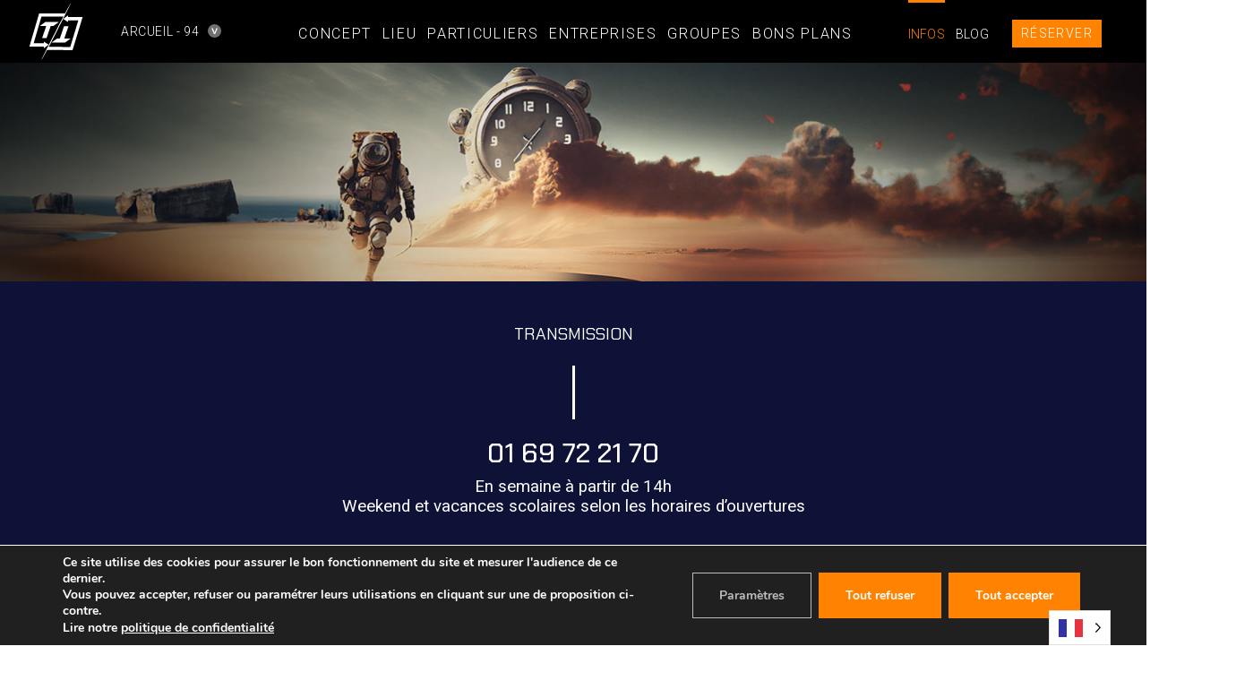

--- FILE ---
content_type: text/html; charset=UTF-8
request_url: https://www.timetripper.fr/arcueil-94/infos-pratiques/nous-contacter/
body_size: 32745
content:
<!doctype html> 
<html lang="fr-FR"> 
<head>
<meta charset="utf-8">
<link rel="preload" as="style" href="https://fonts.googleapis.com/css2?family=Chakra+Petch:ital,wght@0,100;0,300;0,400;0,500;0,700;1,100;1,300;1,400;1,500;1,700&family=Roboto:ital,wght@0,100;0,300;0,400;0,700;1,100;1,300;1,400;1,700&display=swap"> 
<link rel="preload" href="https://www.timetripper.fr/wp-includes/js/jquery/jquery.min.js?ver=3.7.1" as="script" /> 
<link rel="preload" href="https://www.timetripper.fr/wp-includes/js/jquery/jquery-migrate.min.js?ver=3.4.1" as="script" />
<script data-cfasync="false">if(navigator.userAgent.match(/MSIE|Internet Explorer/i)||navigator.userAgent.match(/Trident\/7\..*?rv:11/i)){var href=document.location.href;if(!href.match(/[?&]iebrowser/)){if(href.indexOf("?")==-1){if(href.indexOf("#")==-1){document.location.href=href+"?iebrowser=1"}else{document.location.href=href.replace("#","?iebrowser=1#")}}else{if(href.indexOf("#")==-1){document.location.href=href+"&iebrowser=1"}else{document.location.href=href.replace("#","&iebrowser=1#")}}}}</script>
<script data-cfasync="false">class FVMLoader{constructor(e){this.triggerEvents=e,this.eventOptions={passive:!0},this.userEventListener=this.triggerListener.bind(this),this.delayedScripts={normal:[],async:[],defer:[]},this.allJQueries=[]}_addUserInteractionListener(e){this.triggerEvents.forEach(t=>window.addEventListener(t,e.userEventListener,e.eventOptions))}_removeUserInteractionListener(e){this.triggerEvents.forEach(t=>window.removeEventListener(t,e.userEventListener,e.eventOptions))}triggerListener(){this._removeUserInteractionListener(this),"loading"===document.readyState?document.addEventListener("DOMContentLoaded",this._loadEverythingNow.bind(this)):this._loadEverythingNow()}async _loadEverythingNow(){this._runAllDelayedCSS(),this._delayEventListeners(),this._delayJQueryReady(this),this._handleDocumentWrite(),this._registerAllDelayedScripts(),await this._loadScriptsFromList(this.delayedScripts.normal),await this._loadScriptsFromList(this.delayedScripts.defer),await this._loadScriptsFromList(this.delayedScripts.async),await this._triggerDOMContentLoaded(),await this._triggerWindowLoad(),window.dispatchEvent(new Event("wpr-allScriptsLoaded"))}_registerAllDelayedScripts(){document.querySelectorAll("script[type=fvmdelay]").forEach(e=>{e.hasAttribute("src")?e.hasAttribute("async")&&!1!==e.async?this.delayedScripts.async.push(e):e.hasAttribute("defer")&&!1!==e.defer||"module"===e.getAttribute("data-type")?this.delayedScripts.defer.push(e):this.delayedScripts.normal.push(e):this.delayedScripts.normal.push(e)})}_runAllDelayedCSS(){document.querySelectorAll("link[rel=fvmdelay]").forEach(e=>{e.setAttribute("rel","stylesheet")})}async _transformScript(e){return await this._requestAnimFrame(),new Promise(t=>{const n=document.createElement("script");let r;[...e.attributes].forEach(e=>{let t=e.nodeName;"type"!==t&&("data-type"===t&&(t="type",r=e.nodeValue),n.setAttribute(t,e.nodeValue))}),e.hasAttribute("src")?(n.addEventListener("load",t),n.addEventListener("error",t)):(n.text=e.text,t()),e.parentNode.replaceChild(n,e)})}async _loadScriptsFromList(e){const t=e.shift();return t?(await this._transformScript(t),this._loadScriptsFromList(e)):Promise.resolve()}_delayEventListeners(){let e={};function t(t,n){!function(t){function n(n){return e[t].eventsToRewrite.indexOf(n)>=0?"wpr-"+n:n}e[t]||(e[t]={originalFunctions:{add:t.addEventListener,remove:t.removeEventListener},eventsToRewrite:[]},t.addEventListener=function(){arguments[0]=n(arguments[0]),e[t].originalFunctions.add.apply(t,arguments)},t.removeEventListener=function(){arguments[0]=n(arguments[0]),e[t].originalFunctions.remove.apply(t,arguments)})}(t),e[t].eventsToRewrite.push(n)}function n(e,t){let n=e[t];Object.defineProperty(e,t,{get:()=>n||function(){},set(r){e["wpr"+t]=n=r}})}t(document,"DOMContentLoaded"),t(window,"DOMContentLoaded"),t(window,"load"),t(window,"pageshow"),t(document,"readystatechange"),n(document,"onreadystatechange"),n(window,"onload"),n(window,"onpageshow")}_delayJQueryReady(e){let t=window.jQuery;Object.defineProperty(window,"jQuery",{get:()=>t,set(n){if(n&&n.fn&&!e.allJQueries.includes(n)){n.fn.ready=n.fn.init.prototype.ready=function(t){e.domReadyFired?t.bind(document)(n):document.addEventListener("DOMContentLoaded2",()=>t.bind(document)(n))};const t=n.fn.on;n.fn.on=n.fn.init.prototype.on=function(){if(this[0]===window){function e(e){return e.split(" ").map(e=>"load"===e||0===e.indexOf("load.")?"wpr-jquery-load":e).join(" ")}"string"==typeof arguments[0]||arguments[0]instanceof String?arguments[0]=e(arguments[0]):"object"==typeof arguments[0]&&Object.keys(arguments[0]).forEach(t=>{delete Object.assign(arguments[0],{[e(t)]:arguments[0][t]})[t]})}return t.apply(this,arguments),this},e.allJQueries.push(n)}t=n}})}async _triggerDOMContentLoaded(){this.domReadyFired=!0,await this._requestAnimFrame(),document.dispatchEvent(new Event("DOMContentLoaded2")),await this._requestAnimFrame(),window.dispatchEvent(new Event("DOMContentLoaded2")),await this._requestAnimFrame(),document.dispatchEvent(new Event("wpr-readystatechange")),await this._requestAnimFrame(),document.wpronreadystatechange&&document.wpronreadystatechange()}async _triggerWindowLoad(){await this._requestAnimFrame(),window.dispatchEvent(new Event("wpr-load")),await this._requestAnimFrame(),window.wpronload&&window.wpronload(),await this._requestAnimFrame(),this.allJQueries.forEach(e=>e(window).trigger("wpr-jquery-load")),window.dispatchEvent(new Event("wpr-pageshow")),await this._requestAnimFrame(),window.wpronpageshow&&window.wpronpageshow()}_handleDocumentWrite(){const e=new Map;document.write=document.writeln=function(t){const n=document.currentScript,r=document.createRange(),i=n.parentElement;let a=e.get(n);void 0===a&&(a=n.nextSibling,e.set(n,a));const s=document.createDocumentFragment();r.setStart(s,0),s.appendChild(r.createContextualFragment(t)),i.insertBefore(s,a)}}async _requestAnimFrame(){return new Promise(e=>requestAnimationFrame(e))}static run(){const e=new FVMLoader(["keydown","mousemove","touchmove","touchstart","touchend","wheel"]);e._addUserInteractionListener(e)}}FVMLoader.run();</script>
<meta name="viewport" content="width=device-width, initial-scale=1">
<meta name="google-site-verification" content="aOXjk9uxmQWvcoZzj5dlj4nWAL5l00Y3OV3jNyewqjc" />
<meta name='robots' content='index, follow, max-image-preview:large, max-snippet:-1, max-video-preview:-1' /><title>Contactez Time Tripper - L&#039;aventure immersive près de Paris</title>
<meta name="description" content="Besoin d&#039;informations ou de réserver votre session Time Tripper ? Contactez-nous dès maintenant et notre équipe se fera un plaisir de vous répondre." />
<link rel="canonical" href="https://www.timetripper.fr/arcueil-94/infos-pratiques/nous-contacter/" />
<meta property="og:locale" content="fr_FR" />
<meta property="og:type" content="article" />
<meta property="og:title" content="Contactez Time Tripper - L&#039;aventure immersive près de Paris" />
<meta property="og:description" content="Besoin d&#039;informations ou de réserver votre session Time Tripper ? Contactez-nous dès maintenant et notre équipe se fera un plaisir de vous répondre." />
<meta property="og:url" content="https://www.timetripper.fr/arcueil-94/infos-pratiques/nous-contacter/" />
<meta property="og:site_name" content="Time Tripper" />
<meta property="article:modified_time" content="2024-12-05T11:37:48+00:00" />
<meta name="twitter:card" content="summary_large_image" />
<script type="application/ld+json" class="yoast-schema-graph">{"@context":"https://schema.org","@graph":[{"@type":"WebPage","@id":"https://www.timetripper.fr/arcueil-94/infos-pratiques/nous-contacter/","url":"https://www.timetripper.fr/arcueil-94/infos-pratiques/nous-contacter/","name":"Contactez Time Tripper - L'aventure immersive près de Paris","isPartOf":{"@id":"https://www.timetripper.fr/#website"},"datePublished":"2022-10-15T07:41:41+00:00","dateModified":"2024-12-05T11:37:48+00:00","description":"Besoin d'informations ou de réserver votre session Time Tripper ? Contactez-nous dès maintenant et notre équipe se fera un plaisir de vous répondre.","breadcrumb":{"@id":"https://www.timetripper.fr/arcueil-94/infos-pratiques/nous-contacter/#breadcrumb"},"inLanguage":"fr-FR","potentialAction":[{"@type":"ReadAction","target":["https://www.timetripper.fr/arcueil-94/infos-pratiques/nous-contacter/"]}]},{"@type":"BreadcrumbList","@id":"https://www.timetripper.fr/arcueil-94/infos-pratiques/nous-contacter/#breadcrumb","itemListElement":[{"@type":"ListItem","position":1,"name":"Accueil","item":"https://www.timetripper.fr/"},{"@type":"ListItem","position":2,"name":"Arcueil &#8211; 94","item":"https://www.timetripper.fr/arcueil-94/"},{"@type":"ListItem","position":3,"name":"Infos pratiques","item":"https://www.timetripper.fr/arcueil-94/infos-pratiques/"},{"@type":"ListItem","position":4,"name":"Nous contacter"}]},{"@type":"WebSite","@id":"https://www.timetripper.fr/#website","url":"https://www.timetripper.fr/","name":"Time Tripper","description":"Activité originale insolite en Ile de France","potentialAction":[{"@type":"SearchAction","target":{"@type":"EntryPoint","urlTemplate":"https://www.timetripper.fr/?s={search_term_string}"},"query-input":{"@type":"PropertyValueSpecification","valueRequired":true,"valueName":"search_term_string"}}],"inLanguage":"fr-FR"}]}</script>
<meta name="theme-color" content="#ffffff">
<link rel="alternate" href="https://www.timetripper.fr/arcueil-94/infos-pratiques/nous-contacter/" hreflang="fr"/>
<link rel="alternate" href="https://www.timetripper.fr/en/arcueil-94/infos-pratiques/nous-contacter/" hreflang="en"/>
<link rel="canonical" href="https://www.timetripper.fr/paris-75/infos-pratiques/nous-contacter/" />
<script type="application/ld+json">
{
"@context": "https://schema.org",
"@type": "Organization",
"url": "https://www.timetripper.fr/",
"logo": "https://www.timetripper.fr/wp-content/themes/timetripper/assets/img/logo_white.svg"
}
</script>
<script data-cfasync='false' src='https://www.timetripper.fr/wp-includes/js/jquery/jquery.min.js?ver=3.7.1'></script>
<script data-cfasync='false' src='https://www.timetripper.fr/wp-includes/js/jquery/jquery-migrate.min.js?ver=3.4.1'></script>
<script>
window.dataLayer = window.dataLayer || [];
</script>
<style>img:is([sizes="auto" i], [sizes^="auto," i]) { contain-intrinsic-size: 3000px 1500px }</style> 
<link rel='stylesheet' id='sbi_styles-css' href='https://www.timetripper.fr/wp-content/plugins/instagram-feed/css/sbi-styles.min.css?ver=6.9.1' type='text/css' media='all' /> 
<link rel='stylesheet' id='wp-block-library-css' href='https://www.timetripper.fr/wp-includes/css/dist/block-library/style.min.css?ver=6.8.3' type='text/css' media='all' /> 
<style id='classic-theme-styles-inline-css' type='text/css'> /*! This file is auto-generated */ .wp-block-button__link{color:#fff;background-color:#32373c;border-radius:9999px;box-shadow:none;text-decoration:none;padding:calc(.667em + 2px) calc(1.333em + 2px);font-size:1.125em}.wp-block-file__button{background:#32373c;color:#fff;text-decoration:none} </style> 
<link rel='stylesheet' id='wp-components-css' href='https://www.timetripper.fr/wp-includes/css/dist/components/style.min.css?ver=6.8.3' type='text/css' media='all' /> 
<link rel='stylesheet' id='wp-preferences-css' href='https://www.timetripper.fr/wp-includes/css/dist/preferences/style.min.css?ver=6.8.3' type='text/css' media='all' /> 
<link rel='stylesheet' id='wp-block-editor-css' href='https://www.timetripper.fr/wp-includes/css/dist/block-editor/style.min.css?ver=6.8.3' type='text/css' media='all' /> 
<link rel='stylesheet' id='popup-maker-block-library-style-css' href='https://www.timetripper.fr/wp-content/plugins/popup-maker/dist/packages/block-library-style.css?ver=dbea705cfafe089d65f1' type='text/css' media='all' /> 
<style id='global-styles-inline-css' type='text/css'> :root{--wp--preset--aspect-ratio--square: 1;--wp--preset--aspect-ratio--4-3: 4/3;--wp--preset--aspect-ratio--3-4: 3/4;--wp--preset--aspect-ratio--3-2: 3/2;--wp--preset--aspect-ratio--2-3: 2/3;--wp--preset--aspect-ratio--16-9: 16/9;--wp--preset--aspect-ratio--9-16: 9/16;--wp--preset--color--black: #000000;--wp--preset--color--cyan-bluish-gray: #abb8c3;--wp--preset--color--white: #ffffff;--wp--preset--color--pale-pink: #f78da7;--wp--preset--color--vivid-red: #cf2e2e;--wp--preset--color--luminous-vivid-orange: #ff6900;--wp--preset--color--luminous-vivid-amber: #fcb900;--wp--preset--color--light-green-cyan: #7bdcb5;--wp--preset--color--vivid-green-cyan: #00d084;--wp--preset--color--pale-cyan-blue: #8ed1fc;--wp--preset--color--vivid-cyan-blue: #0693e3;--wp--preset--color--vivid-purple: #9b51e0;--wp--preset--gradient--vivid-cyan-blue-to-vivid-purple: linear-gradient(135deg,rgba(6,147,227,1) 0%,rgb(155,81,224) 100%);--wp--preset--gradient--light-green-cyan-to-vivid-green-cyan: linear-gradient(135deg,rgb(122,220,180) 0%,rgb(0,208,130) 100%);--wp--preset--gradient--luminous-vivid-amber-to-luminous-vivid-orange: linear-gradient(135deg,rgba(252,185,0,1) 0%,rgba(255,105,0,1) 100%);--wp--preset--gradient--luminous-vivid-orange-to-vivid-red: linear-gradient(135deg,rgba(255,105,0,1) 0%,rgb(207,46,46) 100%);--wp--preset--gradient--very-light-gray-to-cyan-bluish-gray: linear-gradient(135deg,rgb(238,238,238) 0%,rgb(169,184,195) 100%);--wp--preset--gradient--cool-to-warm-spectrum: linear-gradient(135deg,rgb(74,234,220) 0%,rgb(151,120,209) 20%,rgb(207,42,186) 40%,rgb(238,44,130) 60%,rgb(251,105,98) 80%,rgb(254,248,76) 100%);--wp--preset--gradient--blush-light-purple: linear-gradient(135deg,rgb(255,206,236) 0%,rgb(152,150,240) 100%);--wp--preset--gradient--blush-bordeaux: linear-gradient(135deg,rgb(254,205,165) 0%,rgb(254,45,45) 50%,rgb(107,0,62) 100%);--wp--preset--gradient--luminous-dusk: linear-gradient(135deg,rgb(255,203,112) 0%,rgb(199,81,192) 50%,rgb(65,88,208) 100%);--wp--preset--gradient--pale-ocean: linear-gradient(135deg,rgb(255,245,203) 0%,rgb(182,227,212) 50%,rgb(51,167,181) 100%);--wp--preset--gradient--electric-grass: linear-gradient(135deg,rgb(202,248,128) 0%,rgb(113,206,126) 100%);--wp--preset--gradient--midnight: linear-gradient(135deg,rgb(2,3,129) 0%,rgb(40,116,252) 100%);--wp--preset--font-size--small: 13px;--wp--preset--font-size--medium: 20px;--wp--preset--font-size--large: 36px;--wp--preset--font-size--x-large: 42px;--wp--preset--spacing--20: 0.44rem;--wp--preset--spacing--30: 0.67rem;--wp--preset--spacing--40: 1rem;--wp--preset--spacing--50: 1.5rem;--wp--preset--spacing--60: 2.25rem;--wp--preset--spacing--70: 3.38rem;--wp--preset--spacing--80: 5.06rem;--wp--preset--shadow--natural: 6px 6px 9px rgba(0, 0, 0, 0.2);--wp--preset--shadow--deep: 12px 12px 50px rgba(0, 0, 0, 0.4);--wp--preset--shadow--sharp: 6px 6px 0px rgba(0, 0, 0, 0.2);--wp--preset--shadow--outlined: 6px 6px 0px -3px rgba(255, 255, 255, 1), 6px 6px rgba(0, 0, 0, 1);--wp--preset--shadow--crisp: 6px 6px 0px rgba(0, 0, 0, 1);}:where(.is-layout-flex){gap: 0.5em;}:where(.is-layout-grid){gap: 0.5em;}body .is-layout-flex{display: flex;}.is-layout-flex{flex-wrap: wrap;align-items: center;}.is-layout-flex > :is(*, div){margin: 0;}body .is-layout-grid{display: grid;}.is-layout-grid > :is(*, div){margin: 0;}:where(.wp-block-columns.is-layout-flex){gap: 2em;}:where(.wp-block-columns.is-layout-grid){gap: 2em;}:where(.wp-block-post-template.is-layout-flex){gap: 1.25em;}:where(.wp-block-post-template.is-layout-grid){gap: 1.25em;}.has-black-color{color: var(--wp--preset--color--black) !important;}.has-cyan-bluish-gray-color{color: var(--wp--preset--color--cyan-bluish-gray) !important;}.has-white-color{color: var(--wp--preset--color--white) !important;}.has-pale-pink-color{color: var(--wp--preset--color--pale-pink) !important;}.has-vivid-red-color{color: var(--wp--preset--color--vivid-red) !important;}.has-luminous-vivid-orange-color{color: var(--wp--preset--color--luminous-vivid-orange) !important;}.has-luminous-vivid-amber-color{color: var(--wp--preset--color--luminous-vivid-amber) !important;}.has-light-green-cyan-color{color: var(--wp--preset--color--light-green-cyan) !important;}.has-vivid-green-cyan-color{color: var(--wp--preset--color--vivid-green-cyan) !important;}.has-pale-cyan-blue-color{color: var(--wp--preset--color--pale-cyan-blue) !important;}.has-vivid-cyan-blue-color{color: var(--wp--preset--color--vivid-cyan-blue) !important;}.has-vivid-purple-color{color: var(--wp--preset--color--vivid-purple) !important;}.has-black-background-color{background-color: var(--wp--preset--color--black) !important;}.has-cyan-bluish-gray-background-color{background-color: var(--wp--preset--color--cyan-bluish-gray) !important;}.has-white-background-color{background-color: var(--wp--preset--color--white) !important;}.has-pale-pink-background-color{background-color: var(--wp--preset--color--pale-pink) !important;}.has-vivid-red-background-color{background-color: var(--wp--preset--color--vivid-red) !important;}.has-luminous-vivid-orange-background-color{background-color: var(--wp--preset--color--luminous-vivid-orange) !important;}.has-luminous-vivid-amber-background-color{background-color: var(--wp--preset--color--luminous-vivid-amber) !important;}.has-light-green-cyan-background-color{background-color: var(--wp--preset--color--light-green-cyan) !important;}.has-vivid-green-cyan-background-color{background-color: var(--wp--preset--color--vivid-green-cyan) !important;}.has-pale-cyan-blue-background-color{background-color: var(--wp--preset--color--pale-cyan-blue) !important;}.has-vivid-cyan-blue-background-color{background-color: var(--wp--preset--color--vivid-cyan-blue) !important;}.has-vivid-purple-background-color{background-color: var(--wp--preset--color--vivid-purple) !important;}.has-black-border-color{border-color: var(--wp--preset--color--black) !important;}.has-cyan-bluish-gray-border-color{border-color: var(--wp--preset--color--cyan-bluish-gray) !important;}.has-white-border-color{border-color: var(--wp--preset--color--white) !important;}.has-pale-pink-border-color{border-color: var(--wp--preset--color--pale-pink) !important;}.has-vivid-red-border-color{border-color: var(--wp--preset--color--vivid-red) !important;}.has-luminous-vivid-orange-border-color{border-color: var(--wp--preset--color--luminous-vivid-orange) !important;}.has-luminous-vivid-amber-border-color{border-color: var(--wp--preset--color--luminous-vivid-amber) !important;}.has-light-green-cyan-border-color{border-color: var(--wp--preset--color--light-green-cyan) !important;}.has-vivid-green-cyan-border-color{border-color: var(--wp--preset--color--vivid-green-cyan) !important;}.has-pale-cyan-blue-border-color{border-color: var(--wp--preset--color--pale-cyan-blue) !important;}.has-vivid-cyan-blue-border-color{border-color: var(--wp--preset--color--vivid-cyan-blue) !important;}.has-vivid-purple-border-color{border-color: var(--wp--preset--color--vivid-purple) !important;}.has-vivid-cyan-blue-to-vivid-purple-gradient-background{background: var(--wp--preset--gradient--vivid-cyan-blue-to-vivid-purple) !important;}.has-light-green-cyan-to-vivid-green-cyan-gradient-background{background: var(--wp--preset--gradient--light-green-cyan-to-vivid-green-cyan) !important;}.has-luminous-vivid-amber-to-luminous-vivid-orange-gradient-background{background: var(--wp--preset--gradient--luminous-vivid-amber-to-luminous-vivid-orange) !important;}.has-luminous-vivid-orange-to-vivid-red-gradient-background{background: var(--wp--preset--gradient--luminous-vivid-orange-to-vivid-red) !important;}.has-very-light-gray-to-cyan-bluish-gray-gradient-background{background: var(--wp--preset--gradient--very-light-gray-to-cyan-bluish-gray) !important;}.has-cool-to-warm-spectrum-gradient-background{background: var(--wp--preset--gradient--cool-to-warm-spectrum) !important;}.has-blush-light-purple-gradient-background{background: var(--wp--preset--gradient--blush-light-purple) !important;}.has-blush-bordeaux-gradient-background{background: var(--wp--preset--gradient--blush-bordeaux) !important;}.has-luminous-dusk-gradient-background{background: var(--wp--preset--gradient--luminous-dusk) !important;}.has-pale-ocean-gradient-background{background: var(--wp--preset--gradient--pale-ocean) !important;}.has-electric-grass-gradient-background{background: var(--wp--preset--gradient--electric-grass) !important;}.has-midnight-gradient-background{background: var(--wp--preset--gradient--midnight) !important;}.has-small-font-size{font-size: var(--wp--preset--font-size--small) !important;}.has-medium-font-size{font-size: var(--wp--preset--font-size--medium) !important;}.has-large-font-size{font-size: var(--wp--preset--font-size--large) !important;}.has-x-large-font-size{font-size: var(--wp--preset--font-size--x-large) !important;} :where(.wp-block-post-template.is-layout-flex){gap: 1.25em;}:where(.wp-block-post-template.is-layout-grid){gap: 1.25em;} :where(.wp-block-columns.is-layout-flex){gap: 2em;}:where(.wp-block-columns.is-layout-grid){gap: 2em;} :root :where(.wp-block-pullquote){font-size: 1.5em;line-height: 1.6;} </style> 
<link rel='stylesheet' id='weglot-css-css' href='https://www.timetripper.fr/wp-content/plugins/weglot/dist/css/front-css.css?ver=5.2' type='text/css' media='all' /> 
<link rel='stylesheet' id='new-flag-css-css' href='https://www.timetripper.fr/wp-content/plugins/weglot/dist/css/new-flags.css?ver=5.2' type='text/css' media='all' /> 
<link rel='stylesheet' id='bootstrap_css-css' href='https://www.timetripper.fr/wp-content/themes/timetripper/assets/vendors/bootstrap-5.2.2/dist/css/bootstrap.min.css?v=2&#038;ver=6.8.3' type='text/css' media='all' /> 
<link rel='stylesheet' id='slick_css-css' href='https://www.timetripper.fr/wp-content/themes/timetripper/assets/vendors/slick-1.8.1/slick/slick.css?v=2&#038;ver=6.8.3' type='text/css' media='all' /> 
<link rel='stylesheet' id='owl_css-css' href='https://www.timetripper.fr/wp-content/themes/timetripper/assets/vendors/owlcarousel-2.3.4/dist/assets/owl.carousel.css?v=2&#038;ver=6.8.3' type='text/css' media='all' /> 
<link rel='stylesheet' id='styles_css-css' href='https://www.timetripper.fr/wp-content/themes/timetripper/assets/css/styles.min.css?v=2&#038;ver=6.8.3' type='text/css' media='all' /> 
<link rel='stylesheet' id='aos_css-css' href='https://www.timetripper.fr/wp-content/themes/timetripper/assets/vendors/aos/aos.css?v=2&#038;ver=6.8.3' type='text/css' media='all' /> 
<link rel='stylesheet' id='style_css-css' href='https://www.timetripper.fr/wp-content/themes/timetripper/style.css?v=2.1&#038;ver=6.8.3' type='text/css' media='all' /> 
<link rel='stylesheet' id='eeb-css-frontend-css' href='https://www.timetripper.fr/wp-content/plugins/email-encoder-bundle/core/includes/assets/css/style.css?ver=251111-92300' type='text/css' media='all' /> 
<link rel='stylesheet' id='moove_gdpr_frontend-css' href='https://www.timetripper.fr/wp-content/plugins/gdpr-cookie-compliance/dist/styles/gdpr-main.css?ver=5.0.9' type='text/css' media='all' /> 
<style id='moove_gdpr_frontend-inline-css' type='text/css'> #moove_gdpr_cookie_modal,#moove_gdpr_cookie_info_bar,.gdpr_cookie_settings_shortcode_content{font-family:&#039;Nunito&#039;,sans-serif}#moove_gdpr_save_popup_settings_button{background-color:#373737;color:#fff}#moove_gdpr_save_popup_settings_button:hover{background-color:#000}#moove_gdpr_cookie_info_bar .moove-gdpr-info-bar-container .moove-gdpr-info-bar-content a.mgbutton,#moove_gdpr_cookie_info_bar .moove-gdpr-info-bar-container .moove-gdpr-info-bar-content button.mgbutton{background-color:#ff8300}#moove_gdpr_cookie_modal .moove-gdpr-modal-content .moove-gdpr-modal-footer-content .moove-gdpr-button-holder a.mgbutton,#moove_gdpr_cookie_modal .moove-gdpr-modal-content .moove-gdpr-modal-footer-content .moove-gdpr-button-holder button.mgbutton,.gdpr_cookie_settings_shortcode_content .gdpr-shr-button.button-green{background-color:#ff8300;border-color:#ff8300}#moove_gdpr_cookie_modal .moove-gdpr-modal-content .moove-gdpr-modal-footer-content .moove-gdpr-button-holder a.mgbutton:hover,#moove_gdpr_cookie_modal .moove-gdpr-modal-content .moove-gdpr-modal-footer-content .moove-gdpr-button-holder button.mgbutton:hover,.gdpr_cookie_settings_shortcode_content .gdpr-shr-button.button-green:hover{background-color:#fff;color:#ff8300}#moove_gdpr_cookie_modal .moove-gdpr-modal-content .moove-gdpr-modal-close i,#moove_gdpr_cookie_modal .moove-gdpr-modal-content .moove-gdpr-modal-close span.gdpr-icon{background-color:#ff8300;border:1px solid #ff8300}#moove_gdpr_cookie_info_bar span.moove-gdpr-infobar-allow-all.focus-g,#moove_gdpr_cookie_info_bar span.moove-gdpr-infobar-allow-all:focus,#moove_gdpr_cookie_info_bar button.moove-gdpr-infobar-allow-all.focus-g,#moove_gdpr_cookie_info_bar button.moove-gdpr-infobar-allow-all:focus,#moove_gdpr_cookie_info_bar span.moove-gdpr-infobar-reject-btn.focus-g,#moove_gdpr_cookie_info_bar span.moove-gdpr-infobar-reject-btn:focus,#moove_gdpr_cookie_info_bar button.moove-gdpr-infobar-reject-btn.focus-g,#moove_gdpr_cookie_info_bar button.moove-gdpr-infobar-reject-btn:focus,#moove_gdpr_cookie_info_bar span.change-settings-button.focus-g,#moove_gdpr_cookie_info_bar span.change-settings-button:focus,#moove_gdpr_cookie_info_bar button.change-settings-button.focus-g,#moove_gdpr_cookie_info_bar button.change-settings-button:focus{-webkit-box-shadow:0 0 1px 3px #ff8300;-moz-box-shadow:0 0 1px 3px #ff8300;box-shadow:0 0 1px 3px #ff8300}#moove_gdpr_cookie_modal .moove-gdpr-modal-content .moove-gdpr-modal-close i:hover,#moove_gdpr_cookie_modal .moove-gdpr-modal-content .moove-gdpr-modal-close span.gdpr-icon:hover,#moove_gdpr_cookie_info_bar span[data-href]>u.change-settings-button{color:#ff8300}#moove_gdpr_cookie_modal .moove-gdpr-modal-content .moove-gdpr-modal-left-content #moove-gdpr-menu li.menu-item-selected a span.gdpr-icon,#moove_gdpr_cookie_modal .moove-gdpr-modal-content .moove-gdpr-modal-left-content #moove-gdpr-menu li.menu-item-selected button span.gdpr-icon{color:inherit}#moove_gdpr_cookie_modal .moove-gdpr-modal-content .moove-gdpr-modal-left-content #moove-gdpr-menu li a span.gdpr-icon,#moove_gdpr_cookie_modal .moove-gdpr-modal-content .moove-gdpr-modal-left-content #moove-gdpr-menu li button span.gdpr-icon{color:inherit}#moove_gdpr_cookie_modal .gdpr-acc-link{line-height:0;font-size:0;color:transparent;position:absolute}#moove_gdpr_cookie_modal .moove-gdpr-modal-content .moove-gdpr-modal-close:hover i,#moove_gdpr_cookie_modal .moove-gdpr-modal-content .moove-gdpr-modal-left-content #moove-gdpr-menu li a,#moove_gdpr_cookie_modal .moove-gdpr-modal-content .moove-gdpr-modal-left-content #moove-gdpr-menu li button,#moove_gdpr_cookie_modal .moove-gdpr-modal-content .moove-gdpr-modal-left-content #moove-gdpr-menu li button i,#moove_gdpr_cookie_modal .moove-gdpr-modal-content .moove-gdpr-modal-left-content #moove-gdpr-menu li a i,#moove_gdpr_cookie_modal .moove-gdpr-modal-content .moove-gdpr-tab-main .moove-gdpr-tab-main-content a:hover,#moove_gdpr_cookie_info_bar.moove-gdpr-dark-scheme .moove-gdpr-info-bar-container .moove-gdpr-info-bar-content a.mgbutton:hover,#moove_gdpr_cookie_info_bar.moove-gdpr-dark-scheme .moove-gdpr-info-bar-container .moove-gdpr-info-bar-content button.mgbutton:hover,#moove_gdpr_cookie_info_bar.moove-gdpr-dark-scheme .moove-gdpr-info-bar-container .moove-gdpr-info-bar-content a:hover,#moove_gdpr_cookie_info_bar.moove-gdpr-dark-scheme .moove-gdpr-info-bar-container .moove-gdpr-info-bar-content button:hover,#moove_gdpr_cookie_info_bar.moove-gdpr-dark-scheme .moove-gdpr-info-bar-container .moove-gdpr-info-bar-content span.change-settings-button:hover,#moove_gdpr_cookie_info_bar.moove-gdpr-dark-scheme .moove-gdpr-info-bar-container .moove-gdpr-info-bar-content button.change-settings-button:hover,#moove_gdpr_cookie_info_bar.moove-gdpr-dark-scheme .moove-gdpr-info-bar-container .moove-gdpr-info-bar-content u.change-settings-button:hover,#moove_gdpr_cookie_info_bar span[data-href]>u.change-settings-button,#moove_gdpr_cookie_info_bar.moove-gdpr-dark-scheme .moove-gdpr-info-bar-container .moove-gdpr-info-bar-content a.mgbutton.focus-g,#moove_gdpr_cookie_info_bar.moove-gdpr-dark-scheme .moove-gdpr-info-bar-container .moove-gdpr-info-bar-content button.mgbutton.focus-g,#moove_gdpr_cookie_info_bar.moove-gdpr-dark-scheme .moove-gdpr-info-bar-container .moove-gdpr-info-bar-content a.focus-g,#moove_gdpr_cookie_info_bar.moove-gdpr-dark-scheme .moove-gdpr-info-bar-container .moove-gdpr-info-bar-content button.focus-g,#moove_gdpr_cookie_info_bar.moove-gdpr-dark-scheme .moove-gdpr-info-bar-container .moove-gdpr-info-bar-content a.mgbutton:focus,#moove_gdpr_cookie_info_bar.moove-gdpr-dark-scheme .moove-gdpr-info-bar-container .moove-gdpr-info-bar-content button.mgbutton:focus,#moove_gdpr_cookie_info_bar.moove-gdpr-dark-scheme .moove-gdpr-info-bar-container .moove-gdpr-info-bar-content a:focus,#moove_gdpr_cookie_info_bar.moove-gdpr-dark-scheme .moove-gdpr-info-bar-container .moove-gdpr-info-bar-content button:focus,#moove_gdpr_cookie_info_bar.moove-gdpr-dark-scheme .moove-gdpr-info-bar-container .moove-gdpr-info-bar-content span.change-settings-button.focus-g,span.change-settings-button:focus,button.change-settings-button.focus-g,button.change-settings-button:focus,#moove_gdpr_cookie_info_bar.moove-gdpr-dark-scheme .moove-gdpr-info-bar-container .moove-gdpr-info-bar-content u.change-settings-button.focus-g,#moove_gdpr_cookie_info_bar.moove-gdpr-dark-scheme .moove-gdpr-info-bar-container .moove-gdpr-info-bar-content u.change-settings-button:focus{color:#ff8300}#moove_gdpr_cookie_modal .moove-gdpr-branding.focus-g span,#moove_gdpr_cookie_modal .moove-gdpr-modal-content .moove-gdpr-tab-main a.focus-g,#moove_gdpr_cookie_modal .moove-gdpr-modal-content .moove-gdpr-tab-main .gdpr-cd-details-toggle.focus-g{color:#ff8300}#moove_gdpr_cookie_modal.gdpr_lightbox-hide{display:none}#moove_gdpr_cookie_info_bar .moove-gdpr-info-bar-container .moove-gdpr-info-bar-content a.mgbutton,#moove_gdpr_cookie_info_bar .moove-gdpr-info-bar-container .moove-gdpr-info-bar-content button.mgbutton,#moove_gdpr_cookie_modal .moove-gdpr-modal-content .moove-gdpr-modal-footer-content .moove-gdpr-button-holder a.mgbutton,#moove_gdpr_cookie_modal .moove-gdpr-modal-content .moove-gdpr-modal-footer-content .moove-gdpr-button-holder button.mgbutton,.gdpr-shr-button,#moove_gdpr_cookie_info_bar .moove-gdpr-infobar-close-btn{border-radius:0} </style> 
<script src="https://www.timetripper.fr/wp-content/plugins/weglot/dist/front-js.js?ver=5.2" id="wp-weglot-js-js"></script>
<script src="https://www.timetripper.fr/wp-content/themes/timetripper/assets/vendors/aos/aos.js?v=2&amp;ver=1" id="aos_js-js"></script>
<script defer="defer" src="https://www.timetripper.fr/wp-content/themes/timetripper/assets/vendors/bootstrap-5.2.2/dist/js/bootstrap.bundle.min.js?v=2&amp;ver=1" id="bootstrap_js-js"></script>
<script defer="defer" src="https://www.timetripper.fr/wp-content/themes/timetripper/assets/vendors/slick-1.8.1/slick/slick.min.js?v=2&amp;ver=1" id="slick_js-js"></script>
<script defer="defer" src="https://www.timetripper.fr/wp-content/themes/timetripper/assets/vendors/owlcarousel-2.3.4/dist/owl.carousel.min.js?v=2&amp;ver=1" id="owl_js-js"></script>
<script src="https://www.google.com/recaptcha/api.js?v=2&amp;ver=1" id="recaptcha_js-js"></script>
<script src="https://www.timetripper.fr/wp-content/themes/timetripper/assets/js/scripts.js?v=2&amp;ver=1" id="scripts_js-js"></script>
<script src="https://www.timetripper.fr/wp-content/plugins/email-encoder-bundle/core/includes/assets/js/custom.js?ver=251111-92300" id="eeb-js-frontend-js"></script>
<link rel="icon" type="image/png" sizes="16x16" href="/wp-content/uploads/fbrfg/favicon-16x16.png"> 
<link rel="manifest" href="/wp-content/uploads/fbrfg/site.webmanifest"> 
<link rel="shortcut icon" href="/wp-content/uploads/fbrfg/favicon.ico"> 
<script type="application/json" id="weglot-data">{"website":"https:\/\/www.timetripper.fr","uid":"ee15a56e82","project_slug":"timetripper","language_from":"fr","language_from_custom_flag":null,"language_from_custom_name":null,"excluded_paths":[{"type":"START_WITH","value":"\/blog\/","language_button_displayed":false,"exclusion_behavior":"REDIRECT","excluded_languages":["en"],"regex":"^\/blog\/"},{"type":"START_WITH","value":"\/arcueil-94\/malakoff","language_button_displayed":false,"exclusion_behavior":"REDIRECT","excluded_languages":[],"regex":"^\/arcueil\\-94\/malakoff"},{"type":"START_WITH","value":"\/arcueil-94\/antony","language_button_displayed":false,"exclusion_behavior":"REDIRECT","excluded_languages":[],"regex":"^\/arcueil\\-94\/antony"},{"type":"START_WITH","value":"\/arcueil-94\/massy","language_button_displayed":false,"exclusion_behavior":"REDIRECT","excluded_languages":[],"regex":"^\/arcueil\\-94\/massy"},{"type":"START_WITH","value":"\/arcueil-94\/montrouge","language_button_displayed":false,"exclusion_behavior":"REDIRECT","excluded_languages":[],"regex":"^\/arcueil\\-94\/montrouge"},{"type":"START_WITH","value":"\/arcueil-94\/sceaux","language_button_displayed":false,"exclusion_behavior":"REDIRECT","excluded_languages":[],"regex":"^\/arcueil\\-94\/sceaux"},{"type":"START_WITH","value":"\/arcueil-94\/vanves","language_button_displayed":false,"exclusion_behavior":"REDIRECT","excluded_languages":[],"regex":"^\/arcueil\\-94\/vanves"},{"type":"START_WITH","value":"\/arcueil-94\/creteil","language_button_displayed":false,"exclusion_behavior":"REDIRECT","excluded_languages":[],"regex":"^\/arcueil\\-94\/creteil"},{"type":"START_WITH","value":"\/arcueil-94\/alfortville","language_button_displayed":false,"exclusion_behavior":"REDIRECT","excluded_languages":[],"regex":"^\/arcueil\\-94\/alfortville"},{"type":"START_WITH","value":"\/arcueil-94\/thiais","language_button_displayed":false,"exclusion_behavior":"REDIRECT","excluded_languages":[],"regex":"^\/arcueil\\-94\/thiais"},{"type":"START_WITH","value":"\/arcueil-94\/fresnes","language_button_displayed":false,"exclusion_behavior":"REDIRECT","excluded_languages":[],"regex":"^\/arcueil\\-94\/fresnes"},{"type":"START_WITH","value":"\/paris-75\/afterwork\/afterwork-paris-9","language_button_displayed":false,"exclusion_behavior":"REDIRECT","excluded_languages":[],"regex":"^\/paris\\-75\/afterwork\/afterwork\\-paris\\-9"},{"type":"START_WITH","value":"\/arcueil-94\/villejuif","language_button_displayed":false,"exclusion_behavior":"REDIRECT","excluded_languages":[],"regex":"^\/arcueil\\-94\/villejuif"},{"type":"START_WITH","value":"\/arcueil-94\/orly","language_button_displayed":false,"exclusion_behavior":"REDIRECT","excluded_languages":[],"regex":"^\/arcueil\\-94\/orly"},{"type":"START_WITH","value":"\/arcueil-94\/nogent-sur-marne","language_button_displayed":false,"exclusion_behavior":"REDIRECT","excluded_languages":[],"regex":"^\/arcueil\\-94\/nogent\\-sur\\-marne"},{"type":"START_WITH","value":"\/arcueil-94\/champigny-sur-marne","language_button_displayed":false,"exclusion_behavior":"REDIRECT","excluded_languages":[],"regex":"^\/arcueil\\-94\/champigny\\-sur\\-marne"},{"type":"START_WITH","value":"\/arcueil-94\/ivry-sur-seine","language_button_displayed":false,"exclusion_behavior":"REDIRECT","excluded_languages":[],"regex":"^\/arcueil\\-94\/ivry\\-sur\\-seine"},{"type":"START_WITH","value":"\/arcueil-94\/bonneuil","language_button_displayed":false,"exclusion_behavior":"REDIRECT","excluded_languages":[],"regex":"^\/arcueil\\-94\/bonneuil"},{"type":"START_WITH","value":"\/arcueil-94\/bourg-la-reine","language_button_displayed":false,"exclusion_behavior":"REDIRECT","excluded_languages":[],"regex":"^\/arcueil\\-94\/bourg\\-la\\-reine"},{"type":"START_WITH","value":"\/arcueil-94\/saint-maur","language_button_displayed":false,"exclusion_behavior":"REDIRECT","excluded_languages":[],"regex":"^\/arcueil\\-94\/saint\\-maur"},{"type":"START_WITH","value":"\/arcueil-94\/chatenay-malabry","language_button_displayed":false,"exclusion_behavior":"REDIRECT","excluded_languages":[],"regex":"^\/arcueil\\-94\/chatenay\\-malabry"},{"type":"START_WITH","value":"\/arcueil-94\/charenton-le-pont","language_button_displayed":false,"exclusion_behavior":"REDIRECT","excluded_languages":[],"regex":"^\/arcueil\\-94\/charenton\\-le\\-pont"},{"type":"START_WITH","value":"\/arcueil-94\/chatillon","language_button_displayed":false,"exclusion_behavior":"REDIRECT","excluded_languages":[],"regex":"^\/arcueil\\-94\/chatillon"},{"type":"START_WITH","value":"\/arcueil-94\/choisy-le-roi","language_button_displayed":false,"exclusion_behavior":"REDIRECT","excluded_languages":[],"regex":"^\/arcueil\\-94\/choisy\\-le\\-roi"},{"type":"START_WITH","value":"\/paris-75\/boulogne-billancourt","language_button_displayed":false,"exclusion_behavior":"REDIRECT","excluded_languages":[],"regex":"^\/paris\\-75\/boulogne\\-billancourt"},{"type":"START_WITH","value":"\/paris-75\/issy-les-moulineaux","language_button_displayed":false,"exclusion_behavior":"REDIRECT","excluded_languages":[],"regex":"^\/paris\\-75\/issy\\-les\\-moulineaux"},{"type":"START_WITH","value":"\/paris-75\/meudon","language_button_displayed":false,"exclusion_behavior":"REDIRECT","excluded_languages":[],"regex":"^\/paris\\-75\/meudon"},{"type":"START_WITH","value":"\/paris-75\/paris-10","language_button_displayed":false,"exclusion_behavior":"REDIRECT","excluded_languages":[],"regex":"^\/paris\\-75\/paris\\-10"},{"type":"START_WITH","value":"\/paris-75\/velizy","language_button_displayed":false,"exclusion_behavior":"REDIRECT","excluded_languages":[],"regex":"^\/paris\\-75\/velizy"},{"type":"START_WITH","value":"\/paris-75\/paris-1","language_button_displayed":false,"exclusion_behavior":"REDIRECT","excluded_languages":[],"regex":"^\/paris\\-75\/paris\\-1"},{"type":"START_WITH","value":"\/paris-75\/paris-11","language_button_displayed":false,"exclusion_behavior":"REDIRECT","excluded_languages":[],"regex":"^\/paris\\-75\/paris\\-11"},{"type":"START_WITH","value":"\/paris-75\/paris-12","language_button_displayed":false,"exclusion_behavior":"REDIRECT","excluded_languages":[],"regex":"^\/paris\\-75\/paris\\-12"},{"type":"START_WITH","value":"\/paris-75\/paris-13","language_button_displayed":false,"exclusion_behavior":"REDIRECT","excluded_languages":[],"regex":"^\/paris\\-75\/paris\\-13"},{"type":"START_WITH","value":"\/paris-75\/paris-15","language_button_displayed":false,"exclusion_behavior":"REDIRECT","excluded_languages":[],"regex":"^\/paris\\-75\/paris\\-15"},{"type":"START_WITH","value":"\/paris-75\/paris-16","language_button_displayed":false,"exclusion_behavior":"REDIRECT","excluded_languages":[],"regex":"^\/paris\\-75\/paris\\-16"},{"type":"START_WITH","value":"\/paris-75\/paris-17","language_button_displayed":false,"exclusion_behavior":"REDIRECT","excluded_languages":[],"regex":"^\/paris\\-75\/paris\\-17"},{"type":"START_WITH","value":"\/paris-75\/paris-18","language_button_displayed":false,"exclusion_behavior":"REDIRECT","excluded_languages":[],"regex":"^\/paris\\-75\/paris\\-18"},{"type":"START_WITH","value":"\/paris-75\/paris-19","language_button_displayed":false,"exclusion_behavior":"REDIRECT","excluded_languages":[],"regex":"^\/paris\\-75\/paris\\-19"},{"type":"START_WITH","value":"\/paris-75\/paris-2","language_button_displayed":false,"exclusion_behavior":"REDIRECT","excluded_languages":[],"regex":"^\/paris\\-75\/paris\\-2"},{"type":"START_WITH","value":"\/paris-75\/paris-20","language_button_displayed":false,"exclusion_behavior":"REDIRECT","excluded_languages":[],"regex":"^\/paris\\-75\/paris\\-20"},{"type":"START_WITH","value":"\/paris-75\/paris-3","language_button_displayed":false,"exclusion_behavior":"REDIRECT","excluded_languages":[],"regex":"^\/paris\\-75\/paris\\-3"},{"type":"START_WITH","value":"\/paris-75\/paris-4","language_button_displayed":false,"exclusion_behavior":"REDIRECT","excluded_languages":[],"regex":"^\/paris\\-75\/paris\\-4"},{"type":"START_WITH","value":"\/paris-75\/paris-5","language_button_displayed":false,"exclusion_behavior":"REDIRECT","excluded_languages":[],"regex":"^\/paris\\-75\/paris\\-5"},{"type":"START_WITH","value":"\/paris-75\/paris-6","language_button_displayed":false,"exclusion_behavior":"REDIRECT","excluded_languages":[],"regex":"^\/paris\\-75\/paris\\-6"},{"type":"START_WITH","value":"\/paris-75\/paris-7","language_button_displayed":false,"exclusion_behavior":"REDIRECT","excluded_languages":[],"regex":"^\/paris\\-75\/paris\\-7"},{"type":"START_WITH","value":"\/paris-75\/paris-8","language_button_displayed":false,"exclusion_behavior":"REDIRECT","excluded_languages":[],"regex":"^\/paris\\-75\/paris\\-8"},{"type":"START_WITH","value":"\/paris-75\/paris-9","language_button_displayed":false,"exclusion_behavior":"REDIRECT","excluded_languages":[],"regex":"^\/paris\\-75\/paris\\-9"},{"type":"START_WITH","value":"\/paris-75\/vincennes","language_button_displayed":false,"exclusion_behavior":"REDIRECT","excluded_languages":[],"regex":"^\/paris\\-75\/vincennes"},{"type":"START_WITH","value":"\/paris-75\/versailles","language_button_displayed":false,"exclusion_behavior":"REDIRECT","excluded_languages":[],"regex":"^\/paris\\-75\/versailles"},{"type":"START_WITH","value":"\/paris-75\/argenteuil","language_button_displayed":false,"exclusion_behavior":"REDIRECT","excluded_languages":[],"regex":"^\/paris\\-75\/argenteuil"},{"type":"START_WITH","value":"\/paris-75\/nanterre","language_button_displayed":false,"exclusion_behavior":"REDIRECT","excluded_languages":[],"regex":"^\/paris\\-75\/nanterre"},{"type":"START_WITH","value":"\/arcueil-94\/scores","language_button_displayed":false,"exclusion_behavior":"REDIRECT","excluded_languages":[],"regex":"^\/arcueil\\-94\/scores"},{"type":"START_WITH","value":"\/paris-75\/scores","language_button_displayed":false,"exclusion_behavior":"REDIRECT","excluded_languages":[],"regex":"^\/paris\\-75\/scores"},{"type":"START_WITH","value":"\/scores","language_button_displayed":false,"exclusion_behavior":"REDIRECT","excluded_languages":[],"regex":"^\/scores"},{"type":"START_WITH","value":"\/paris-75\/entreprises\/team-building-escape-game-montparnasse\/team-building","language_button_displayed":false,"exclusion_behavior":"REDIRECT","excluded_languages":[],"regex":"^\/paris\\-75\/entreprises\/team\\-building\\-escape\\-game\\-montparnasse\/team\\-building"},{"type":"START_WITH","value":"\/arcueil-94\/entreprises\/team-building-val-de-marne\/creteil","language_button_displayed":false,"exclusion_behavior":"REDIRECT","excluded_languages":[],"regex":"^\/arcueil\\-94\/entreprises\/team\\-building\\-val\\-de\\-marne\/creteil"},{"type":"START_WITH","value":"\/arcueil-94\/entreprises\/team-building-val-de-marne\/team-building","language_button_displayed":false,"exclusion_behavior":"REDIRECT","excluded_languages":[],"regex":"^\/arcueil\\-94\/entreprises\/team\\-building\\-val\\-de\\-marne\/team\\-building"},{"type":"START_WITH","value":"\/paris-75\/entreprises\/seminaires\/issy-les-moulineaux","language_button_displayed":false,"exclusion_behavior":"REDIRECT","excluded_languages":[],"regex":"^\/paris\\-75\/entreprises\/seminaires\/issy\\-les\\-moulineaux"},{"type":"START_WITH","value":"\/paris-75\/entreprises\/seminaires\/versailles","language_button_displayed":false,"exclusion_behavior":"REDIRECT","excluded_languages":[],"regex":"^\/paris\\-75\/entreprises\/seminaires\/versailles"},{"type":"START_WITH","value":"\/paris-75\/entreprises\/seminaires\/boulogne-billancourt","language_button_displayed":false,"exclusion_behavior":"REDIRECT","excluded_languages":[],"regex":"^\/paris\\-75\/entreprises\/seminaires\/boulogne\\-billancourt"},{"type":"START_WITH","value":"\/paris-75\/afterwork\/afterwork-paris-1","language_button_displayed":false,"exclusion_behavior":"REDIRECT","excluded_languages":[],"regex":"^\/paris\\-75\/afterwork\/afterwork\\-paris\\-1"},{"type":"START_WITH","value":"\/paris-75\/afterwork\/afterwork-boulogne-billancourt","language_button_displayed":false,"exclusion_behavior":"REDIRECT","excluded_languages":[],"regex":"^\/paris\\-75\/afterwork\/afterwork\\-boulogne\\-billancourt"},{"type":"START_WITH","value":"\/paris-75\/afterwork\/afterwork-versailles","language_button_displayed":false,"exclusion_behavior":"REDIRECT","excluded_languages":[],"regex":"^\/paris\\-75\/afterwork\/afterwork\\-versailles"},{"type":"START_WITH","value":"\/paris-75\/afterwork\/afterwork-vincennes","language_button_displayed":false,"exclusion_behavior":"REDIRECT","excluded_languages":[],"regex":"^\/paris\\-75\/afterwork\/afterwork\\-vincennes"},{"type":"START_WITH","value":"\/paris-75\/afterwork\/afterwork-issy-les-moulineaux","language_button_displayed":false,"exclusion_behavior":"REDIRECT","excluded_languages":[],"regex":"^\/paris\\-75\/afterwork\/afterwork\\-issy\\-les\\-moulineaux"},{"type":"START_WITH","value":"\/paris-75\/afterwork\/afterwork-paris-8","language_button_displayed":false,"exclusion_behavior":"REDIRECT","excluded_languages":[],"regex":"^\/paris\\-75\/afterwork\/afterwork\\-paris\\-8"},{"type":"START_WITH","value":"\/arcueil-94\/afterwork\/afterwork-massy","language_button_displayed":false,"exclusion_behavior":"REDIRECT","excluded_languages":[],"regex":"^\/arcueil\\-94\/afterwork\/afterwork\\-massy"},{"type":"START_WITH","value":"\/paris-75\/afterwork\/paris-1","language_button_displayed":false,"exclusion_behavior":"REDIRECT","excluded_languages":[],"regex":"^\/paris\\-75\/afterwork\/paris\\-1"}],"excluded_blocks":[{"value":".exclude_from_translate","description":"exclude_from_translate"}],"custom_settings":{"button_style":{"is_dropdown":true,"with_flags":true,"flag_type":"rectangle_mat","with_name":false,"full_name":false,"custom_css":""},"wp_user_version":"4.2.9","translate_email":false,"translate_search":false,"translate_amp":false,"switchers":[{"templates":{"name":"default","hash":"9239ac846cfd38e7b787a885b99a7aab759d88f0"},"location":[],"style":{"with_flags":true,"flag_type":"rectangle_mat","with_name":false,"full_name":false,"is_dropdown":true}}]},"pending_translation_enabled":false,"curl_ssl_check_enabled":true,"custom_css":null,"languages":[{"language_to":"en","custom_code":null,"custom_name":null,"custom_local_name":null,"provider":null,"enabled":true,"automatic_translation_enabled":true,"deleted_at":null,"connect_host_destination":null,"custom_flag":null}],"organization_slug":"w-0b26dda027","current_language":"fr","switcher_links":{"fr":"https:\/\/www.timetripper.fr\/arcueil-94\/infos-pratiques\/nous-contacter\/?wg-choose-original=true","en":"https:\/\/www.timetripper.fr\/en\/arcueil-94\/infos-pratiques\/nous-contacter\/?wg-choose-original=false"},"original_path":"\/arcueil-94\/infos-pratiques\/nous-contacter\/"}</script>
<noscript><style id="rocket-lazyload-nojs-css">.rll-youtube-player, [data-lazy-src]{display:none !important;}</style></noscript>
<link rel="stylesheet" media="print" onload="this.onload=null;this.removeAttribute('media');" href="https://fonts.googleapis.com/css2?family=Chakra+Petch:ital,wght@0,100;0,300;0,400;0,500;0,700;1,100;1,300;1,400;1,500;1,700&family=Roboto:ital,wght@0,100;0,300;0,400;0,700;1,100;1,300;1,400;1,700&display=swap"> 
<noscript>
<link rel="stylesheet" href="https://fonts.googleapis.com/css2?family=Chakra+Petch:ital,wght@0,100;0,300;0,400;0,500;0,700;1,100;1,300;1,400;1,500;1,700&family=Roboto:ital,wght@0,100;0,300;0,400;0,700;1,100;1,300;1,400;1,700&display=swap">
</noscript>
<script>
// --- Fonction utilitaire pour gérer les cookies ---
function setLocation(value, days) {
var expires = "";
if (days) {
var date = new Date();
date.setTime(date.getTime() + (days * 24 * 60 * 60 * 1000));
expires = "; expires=" + date.toUTCString();
}
document.cookie = 'position' + "=" + (value || "") + expires + "; path=/";
}
function getLocation() {
var nameEQ = 'position' + "=";
var ca = document.cookie.split(';');
for (var i = 0; i < ca.length; i++) {
var c = ca[i];
while (c.charAt(0) == ' ') c = c.substring(1, c.length);
if (c.indexOf(nameEQ) == 0) return c.substring(nameEQ.length, c.length);
}
return null;
}
// --- Détection de l'URL ---
var url = window.location.href;
var currentPosition = getLocation();
if (url.includes('/arcueil-94/')) {
setLocation('arcueil', 30); // garde 30 jours
} else if (url.includes('/paris-75/')) {
setLocation('paris', 30);
} else if (!currentPosition) {
setLocation('paris', 30);
}
console.log('currentPosition =', currentPosition);
</script>
<script>
function getCookie(name) {
const match = document.cookie.match(new RegExp('(?:^|; )' + name + '=([^;]*)'));
return match ? decodeURIComponent(match[1]) : null;
}
// Ex :
const fbc = getCookie('_fbc');
console.log('Meta _fbc cookie =', fbc);
</script>
<style type="text/css"> html, body { overflow-x: hidden; } </style> 
</head>
<body class="wp-singular page-template-default page page-id-71 page-child parent-pageid-120 wp-theme-timetripper"> <header class="sqw-add-bg-on-scroll fixed-top bg-black"> <div class='d-block d-lg-none mobile'> <nav class='d-flex flex-wrap align-items-center justify-content-between'> <div class="d-flex align-items-center p-0"> <a href="https://www.timetripper.fr" class="p-0" aria-label="Timetripper"> <svg id="Groupe_303" data-name="Groupe 303" xmlns="http://www.w3.org/2000/svg" xmlns:xlink="http://www.w3.org/1999/xlink" width="65.047" height="70.02" viewBox="0 0 65.047 70.02"> <defs> <clipPath id="clip-path"> <rect id="Rectangle_23" data-name="Rectangle 23" width="65.047" height="70.02" fill="#fff" /> </clipPath> </defs> <path id="Tracé_2" data-name="Tracé 2" d="M69.7,115.008H86.3l-6.717,4.875H76.271l-5.13,14.908H65.7l5.13-14.908H63.036Z" transform="translate(-50.155 -91.507)" fill="#fff" /> <path id="Tracé_3" data-name="Tracé 3" d="M149.717,160.7H133.108l6.717-4.875h3.316l5.13-14.908h5.442l-5.13,14.908h7.794Z" transform="translate(-105.909 -112.119)" fill="#fff" /> <path id="Tracé_4" data-name="Tracé 4" d="M11.889,64.878,0,105.318l17.617-.087.087,2.083,5.9-4.426-5.9-3.731v2.083H5.207L14.753,68.7H42l1.909-3.818Z" transform="translate(0 -51.621)" fill="#fff" /> <path id="Tracé_5" data-name="Tracé 5" d="M122.246,80.065l5.866,3.787.019-2.083,12.5.117-9.851,32.452-27.248-.256-1.945,3.8,32.02.3,12.269-40.326-17.617-.079-.067-2.083Z" transform="translate(-80.826 -60.227)" fill="#fff" /> <g id="Groupe_15" data-name="Groupe 15"> <g id="Groupe_14" data-name="Groupe 14" clip-path="url(#clip-path)"> <path id="Tracé_6" data-name="Tracé 6" d="M90.071,34.75C80.086,54.085,72.217,69.875,72.5,70.019s8.6-15.414,18.583-34.749S108.932.145,108.654,0s-8.6,15.414-18.583,34.749" transform="translate(-57.676 0)" fill="#fff" /> </g> </g> </svg> </a> </div> <ul class="justify-content-center"> <li><a href="https://www.timetripper.fr/arcueil-94/" class="sqw-active sqw-mobile-link" aria-label="Arcueil">Arcueil</a></li> <li> <hr class="sqw-vertical sqw-mobile-vertical"> </li> <li><a href="https://www.timetripper.fr/paris-75/" class="sqw-mobile-link" aria-label="Paris">Paris</a></li> </ul> <ul class="text-end"> <li> <a href="#" class="p-0 showMobileMenu" aria-label="Menu"> <svg xmlns="http://www.w3.org/2000/svg" width="34.123" height="21.62" viewBox="0 0 34.123 21.62"> <g id="Groupe_926" data-name="Groupe 926" transform="translate(-365.5 -26)"> <g id="Groupe_918" data-name="Groupe 918" transform="translate(366.5 27)"> <line id="Ligne_204" data-name="Ligne 204" x2="32.123" transform="translate(0 0)" fill="none" stroke="#fff" stroke-linecap="round" stroke-width="2" /> <line id="Ligne_205" data-name="Ligne 205" x2="32.123" transform="translate(0 9.81)" fill="none" stroke="#fff" stroke-linecap="round" stroke-width="2" /> <line id="Ligne_206" data-name="Ligne 206" x2="32.123" transform="translate(0 19.62)" fill="none" stroke="#fff" stroke-linecap="round" stroke-width="2" /> </g> </g> </svg> </a> </li> </ul> </nav> </div> <div class='d-none d-lg-block desktop'> <nav class='d-flex flex-wrap align-items-centerjustify-content-center justify-content-md-between major-nav'> <div class="d-flex align-items-center p-0"> <a href="https://www.timetripper.fr" class="p-0" aria-label="Timetripper"> <svg id="Groupe_303" data-name="Groupe 303" xmlns="http://www.w3.org/2000/svg" xmlns:xlink="http://www.w3.org/1999/xlink" width="65.047" height="70.02" viewBox="0 0 65.047 70.02"> <defs> <clipPath id="clip-path"> <rect id="Rectangle_23" data-name="Rectangle 23" width="65.047" height="70.02" fill="#fff" /> </clipPath> </defs> <path id="Tracé_2" data-name="Tracé 2" d="M69.7,115.008H86.3l-6.717,4.875H76.271l-5.13,14.908H65.7l5.13-14.908H63.036Z" transform="translate(-50.155 -91.507)" fill="#fff" /> <path id="Tracé_3" data-name="Tracé 3" d="M149.717,160.7H133.108l6.717-4.875h3.316l5.13-14.908h5.442l-5.13,14.908h7.794Z" transform="translate(-105.909 -112.119)" fill="#fff" /> <path id="Tracé_4" data-name="Tracé 4" d="M11.889,64.878,0,105.318l17.617-.087.087,2.083,5.9-4.426-5.9-3.731v2.083H5.207L14.753,68.7H42l1.909-3.818Z" transform="translate(0 -51.621)" fill="#fff" /> <path id="Tracé_5" data-name="Tracé 5" d="M122.246,80.065l5.866,3.787.019-2.083,12.5.117-9.851,32.452-27.248-.256-1.945,3.8,32.02.3,12.269-40.326-17.617-.079-.067-2.083Z" transform="translate(-80.826 -60.227)" fill="#fff" /> <g id="Groupe_15" data-name="Groupe 15"> <g id="Groupe_14" data-name="Groupe 14" clip-path="url(#clip-path)"> <path id="Tracé_6" data-name="Tracé 6" d="M90.071,34.75C80.086,54.085,72.217,69.875,72.5,70.019s8.6-15.414,18.583-34.749S108.932.145,108.654,0s-8.6,15.414-18.583,34.749" transform="translate(-57.676 0)" fill="#fff" /> </g> </g> </svg> </a> <div class="dropdown"> <a href="#" class="d-flex align-items-center col-lg-4 mb-2 mb-lg-0 text-decoration-none dropdown-toggle" data-bs-toggle="dropdown" aria-expanded="false" aria-label="Timetripper"> Arcueil - 94 </a> <ul class="dropdown-menu text-small shadow text-center"> <li><a class="dropdown-item" href="https://www.timetripper.fr/arcueil-94/">Arcueil - 94</a></li> <li><a class="dropdown-item" href="https://www.timetripper.fr/paris-75/">Paris - 75</a></li> </ul> </div> </div> <ul class="mb-2 justify-content-center mb-md-0"> <li><a href='https://www.timetripper.fr/arcueil-94/concept/' class='sqw-link collapsed' aria-label="Concept">Concept</a></li><li><a href='https://www.timetripper.fr/arcueil-94/lieu/' class='sqw-link collapsed' aria-label="Lieu">Lieu</a></li><li><a href='#collapse303' class='sqw-link collapsed collapsed' data-bs-toggle='collapse' role='button' aria-expanded='false' aria-controls='collapse303' aria-label="Particuliers">Particuliers</a></li><li><a href='#collapse310' class='sqw-link collapsed collapsed' data-bs-toggle='collapse' role='button' aria-expanded='false' aria-controls='collapse310' aria-label="Entreprises">Entreprises</a></li><li><a href='https://www.timetripper.fr/arcueil-94/groupes/' class='sqw-link collapsed' aria-label="Groupes">Groupes</a></li><li><a href='#collapse6939' class='sqw-link collapsed collapsed' data-bs-toggle='collapse' role='button' aria-expanded='false' aria-controls='collapse6939' aria-label="Bons plans">Bons plans</a></li> </ul> <ul class="text-end"> <li><a href='#collapse316' class='sqw-link sqw-active sqw-last-link collapsed' data-bs-toggle='collapse' role='button' aria-expanded='false' aria-controls='collapse316' aria-label="Infos">Infos</a></li><li><a href='https://www.timetripper.fr/blog/' class='sqw-link collapsed sqw-last-link' aria-label="Blog">Blog</a></li><li><a class='text-white sqw-link-button sqw-button bg-warning sqw-button-small' href='https://www.timetripper.fr/reserver/' aria-label="Réserver"><span><span>Réserver</span></span></a></li> </ul> <i class="active-marker"></i> </nav> <nav class="row subnav"> <div class='text-center bg-white col-md-12 collapse' id='collapse303'><ul><li><a href='https://www.timetripper.fr/arcueil-94/particuliers/escape-game-famille-94/' class='' aria-label="En famille ou entre amis">En famille ou entre amis</a></li><li><a href='https://www.timetripper.fr/arcueil-94/particuliers/escape-game-anniversaire-ado-94/' class='' aria-label="Anniversaires 8-15 ans">Anniversaires 8-15 ans</a></li><li><a href='https://www.timetripper.fr/arcueil-94/particuliers/escape-game-anniversaires-val-de-marne-adulte/' class='' aria-label="Anniversaires adultes">Anniversaires adultes</a></li><li><a href='https://www.timetripper.fr/arcueil-94/particuliers/escape-game-enterrement-de-vie-de-celibataire-94/' class='' aria-label="Enterrement de vie de célibataire">Enterrement de vie de célibataire</a></li><li><a href='https://www.timetripper.fr/arcueil-94/particuliers/etudiants-26-ans/' class='' aria-label="Etudiants (-26 ans)">Etudiants (-26 ans)</a></li></ul></div><div class='text-center bg-white col-md-12 collapse' id='collapse310'><ul><li><a href='https://www.timetripper.fr/arcueil-94/entreprises/team-building-val-de-marne/' class='' aria-label="Team building">Team building</a></li><li><a href='https://www.timetripper.fr/arcueil-94/entreprises/seminaires/' class='' aria-label="Séminaires">Séminaires</a></li><li><a href='https://www.timetripper.fr/arcueil-94/entreprises/team-management/' class='' aria-label="Team management">Team management</a></li></ul></div><div class='text-center bg-white col-md-12 collapse' id='collapse6939'><ul><li><a href='https://www.timetripper.fr/arcueil-94/bons-plans/happy-hour/' class='' aria-label="Happy Hour">Happy Hour</a></li><li><a href='https://www.timetripper.fr/arcueil-94/particuliers/etudiants-26-ans/' class='' aria-label="Réduc étudiants">Réduc étudiants</a></li><li><a href='https://www.timetripper.fr/arcueil-94/bons-plans/programme-de-fidelite/' class='' aria-label="Programme de fidélité">Programme de fidélité</a></li><li><a href='https://www.timetripper.fr/arcueil-94/bons-plans/carte-cadeau/' class='' aria-label="Carte cadeau">Carte cadeau</a></li></ul></div><div class='text-center bg-white col-md-12 collapse' id='collapse316'><ul><li><a href='https://www.timetripper.fr/arcueil-94/infos-pratiques/horaires/' class='' aria-label="Horaires">Horaires</a></li><li><a href='https://www.timetripper.fr/arcueil-94/infos-pratiques/tarifs/' class='' aria-label="Tarifs">Tarifs</a></li><li><a href='https://www.timetripper.fr/arcueil-94/infos-pratiques/acces/' class='' aria-label="Accès">Accès</a></li><li><a href='https://www.timetripper.fr/arcueil-94/infos-pratiques/faq/' class='' aria-label="Faq">Faq</a></li><li><a href='https://www.timetripper.fr/arcueil-94/infos-pratiques/nous-contacter/' class='sqw-active' aria-label="Nous contacter">Nous contacter</a></li></ul></div> </nav> </div> </header> <div class="spacer-menu"></div> <nav class='sqw-mobile-full-menu bg-secondary hideMe' id="mobileMenu"> <div class='d-flex flex-wrap bg-white align-items-center justify-content-between'> <div class="d-flex align-items-center p-0"> <a href="https://www.timetripper.fr" class="p-0" aria-label="Timetripper"> <svg id="Groupe_303" data-name="Groupe 303" xmlns="http://www.w3.org/2000/svg" xmlns:xlink="http://www.w3.org/1999/xlink" width="65.047" height="70.02" viewBox="0 0 65.047 70.02"> <defs> <clipPath id="clip-path"> <rect id="Rectangle_23" data-name="Rectangle 23" width="65.047" height="70.02" fill="#000" /> </clipPath> </defs> <path id="Tracé_2" data-name="Tracé 2" d="M69.7,115.008H86.3l-6.717,4.875H76.271l-5.13,14.908H65.7l5.13-14.908H63.036Z" transform="translate(-50.155 -91.507)" fill="#000" /> <path id="Tracé_3" data-name="Tracé 3" d="M149.717,160.7H133.108l6.717-4.875h3.316l5.13-14.908h5.442l-5.13,14.908h7.794Z" transform="translate(-105.909 -112.119)" fill="#000" /> <path id="Tracé_4" data-name="Tracé 4" d="M11.889,64.878,0,105.318l17.617-.087.087,2.083,5.9-4.426-5.9-3.731v2.083H5.207L14.753,68.7H42l1.909-3.818Z" transform="translate(0 -51.621)" fill="#000" /> <path id="Tracé_5" data-name="Tracé 5" d="M122.246,80.065l5.866,3.787.019-2.083,12.5.117-9.851,32.452-27.248-.256-1.945,3.8,32.02.3,12.269-40.326-17.617-.079-.067-2.083Z" transform="translate(-80.826 -60.227)" fill="#000" /> <g id="Groupe_15" data-name="Groupe 15"> <g id="Groupe_14" data-name="Groupe 14" clip-path="url(#clip-path)"> <path id="Tracé_6" data-name="Tracé 6" d="M90.071,34.75C80.086,54.085,72.217,69.875,72.5,70.019s8.6-15.414,18.583-34.749S108.932.145,108.654,0s-8.6,15.414-18.583,34.749" transform="translate(-57.676 0)" fill="#000" /> </g> </g> </svg> </a> </div> <ul class="justify-content-center"> <li><a href="https://www.timetripper.fr/paris-75/" class="sqw-mobile-link" aria-label="Paris">Paris</a></li> <li> <hr class="sqw-vertical sqw-mobile-vertical"> </li> <li><a href="https://www.timetripper.fr/arcueil-94/" class="sqw-active sqw-mobile-link" aria-label="Arcueil">Arcueil</a></li> </ul> <ul class="text-end"> <li> <a href="#" class="p-0 closeMobileMenu" aria-label="Menu"> <svg version="1.1" id="Calque_1" xmlns="http://www.w3.org/2000/svg" xmlns:xlink="http://www.w3.org/1999/xlink" x="0px" y="0px" width="34.123px" height="20.018px" viewBox="0 0 34.123 20.018" enable-background="new 0 0 34.123 20.018" xml:space="preserve"> <g id="Groupe_925" transform="translate(1.676 1.676)"> <line id="Ligne_212" fill="none" stroke="#0D1236" stroke-width="2" stroke-linecap="round" x1="8.079" y1="0.001" x2="24.623" y2="16.664" /> <line id="Ligne_213" fill="none" stroke="#0D1236" stroke-width="2" stroke-linecap="round" x1="24.624" y1="0.001" x2="8.08" y2="16.664" /> </g> </svg> </a> </li> </ul> </div> <div class="sqw-container bg-secondary"> <nav class="bg-secondary text-center border-bottom"> <a href="https://www.timetripper.fr/reserver/" class="sqw-button sqw-button-small sqw-button-mobile-top my-4" aria-label="réserver"><span><span>Réserver</span></span></a> </nav> <div class="accordion" id="accordionExample"> <a class='sqw-mobile-button' href='https://www.timetripper.fr/arcueil-94/concept/'>Concept</a><a class='sqw-mobile-button' href='https://www.timetripper.fr/arcueil-94/lieu/'>Lieu</a> <div class='accordion-item collapsed'> <p class='accordion-header' id='heading352'> <button aria-label="Particuliers" class='accordion-button collapsed' type='button' data-bs-toggle='collapse' data-bs-target='#collapse352' aria-expanded='true' aria-controls='collapse352'> Particuliers </button> </p> <div id='collapse352' class='accordion-collapse collapsed collapse' aria-labelledby='heading352' data-bs-parent='#accordionExample'> <div class='p-0 accordion-body'> <ul><li><a class='sqw-mobile-button' href='https://www.timetripper.fr/arcueil-94/particuliers/escape-game-famille-94/'>En famille ou entre amis</a></li><li><a class='sqw-mobile-button' href='https://www.timetripper.fr/arcueil-94/particuliers/escape-game-anniversaire-ado-94/'>Anniversaires 8-15 ans</a></li><li><a class='sqw-mobile-button' href='https://www.timetripper.fr/arcueil-94/particuliers/escape-game-anniversaires-val-de-marne-adulte/'>Anniversaires adultes</a></li><li><a class='sqw-mobile-button' href='https://www.timetripper.fr/arcueil-94/particuliers/escape-game-enterrement-de-vie-de-celibataire-94/'>Enterrement de vie de célibataire</a></li><li><a class='sqw-mobile-button' href='https://www.timetripper.fr/arcueil-94/particuliers/etudiants-26-ans/'>Etudiants (-26 ans)</a></li></ul> </div> </div> </div> <div class='accordion-item collapsed'> <p class='accordion-header' id='heading359'> <button aria-label="Entreprises" class='accordion-button collapsed' type='button' data-bs-toggle='collapse' data-bs-target='#collapse359' aria-expanded='true' aria-controls='collapse359'> Entreprises </button> </p> <div id='collapse359' class='accordion-collapse collapsed collapse' aria-labelledby='heading359' data-bs-parent='#accordionExample'> <div class='p-0 accordion-body'> <ul><li><a class='sqw-mobile-button' href='https://www.timetripper.fr/arcueil-94/entreprises/team-building-val-de-marne/'>Team building</a></li><li><a class='sqw-mobile-button' href='https://www.timetripper.fr/arcueil-94/entreprises/seminaires/'>Séminaires</a></li><li><a class='sqw-mobile-button' href='https://www.timetripper.fr/arcueil-94/entreprises/team-management/'>Team management</a></li></ul> </div> </div> </div><a class='sqw-mobile-button' href='https://www.timetripper.fr/arcueil-94/groupes/'>Groupes</a> <div class='accordion-item collapsed'> <p class='accordion-header' id='heading6935'> <button aria-label="Bons plans" class='accordion-button collapsed' type='button' data-bs-toggle='collapse' data-bs-target='#collapse6935' aria-expanded='true' aria-controls='collapse6935'> Bons plans </button> </p> <div id='collapse6935' class='accordion-collapse collapsed collapse' aria-labelledby='heading6935' data-bs-parent='#accordionExample'> <div class='p-0 accordion-body'> <ul><li><a class='sqw-mobile-button' href='https://www.timetripper.fr/arcueil-94/bons-plans/happy-hour/'>Happy Hour</a></li><li><a class='sqw-mobile-button' href='https://www.timetripper.fr/arcueil-94/particuliers/etudiants-26-ans/'>Réduc étudiants</a></li><li><a class='sqw-mobile-button' href='https://www.timetripper.fr/arcueil-94/bons-plans/programme-de-fidelite/'>Programme de fidélité</a></li><li><a class='sqw-mobile-button' href='https://www.timetripper.fr/arcueil-94/bons-plans/carte-cadeau/'>Carte cadeau</a></li></ul> </div> </div> </div> <div class='accordion-item collapsed'> <p class='accordion-header' id='heading365'> <button aria-label="Infos" class='accordion-button collapsed sqw-active' type='button' data-bs-toggle='collapse' data-bs-target='#collapse365' aria-expanded='true' aria-controls='collapse365'> Infos </button> </p> <div id='collapse365' class='accordion-collapse collapsed collapse' aria-labelledby='heading365' data-bs-parent='#accordionExample'> <div class='p-0 accordion-body'> <ul><li><a class='sqw-mobile-button' href='https://www.timetripper.fr/arcueil-94/infos-pratiques/horaires/'>Horaires</a></li><li><a class='sqw-mobile-button' href='https://www.timetripper.fr/arcueil-94/infos-pratiques/tarifs/'>Tarifs</a></li><li><a class='sqw-mobile-button' href='https://www.timetripper.fr/arcueil-94/infos-pratiques/acces/'>Accès</a></li><li><a class='sqw-mobile-button' href='https://www.timetripper.fr/arcueil-94/infos-pratiques/faq/'>Faq</a></li><li><a class='sqw-mobile-button sqw-active' href='https://www.timetripper.fr/arcueil-94/infos-pratiques/nous-contacter/'>Nous contacter</a></li></ul> </div> </div> </div><a class='sqw-mobile-button' href='https://www.timetripper.fr/blog/'>Blog</a><a class='sqw-mobile-button' href='https://www.timetripper.fr/reglement-interieur/'>Règlement intérieur</a><a class='sqw-mobile-button' href='https://www.timetripper.fr/arcueil-94/scores/'>Scores</a><a class='sqw-mobile-button' href='https://www.timetripper.fr/arcueil-94/mentions-legales/'>Mentions légales</a><a class='sqw-mobile-button' href='https://www.timetripper.fr/arcueil-94/conditions-generales-de-vente/'>CGV</a> </div> </div> <div class="sqw-container bg-secondary sqw-copyright py-5"> <p class="text-center py-2 text-dark sqw-fs sqw-fs-r13">TimeTripper © 2025</p> </div> </nav> <main> <section class="sqw-sect-titre slide-bottom data-scroll-container"> <div class="position-relative text-center" > <div data-bg="https://www.timetripper.fr/wp-content/uploads/2023/03/beach.jpg" class="position-absolute sqw-background rocket-lazyload" style="top:0;left:0;right:0;bottom:0;"></div> <div class="position-absolute sqw-opacity bg-black" style='top:0;left:0;right:0;bottom:0;opacity:0;'></div> <div class="position-relative py-5"> <div class='pt-5 pb-5 text-white'> <p class="text-center text-white sqw-fs sqw-fs-c40b">&nbsp;</p> </div> </div> </div> </section> <section class="sqw-sect-contact"> <div class="sqw-container bg-primary text-center"> <div class="sqw-simple-header bg-primary text-center py-5 text-white"> <div class='container text-white'> <p class="sqw-surtitle sqw-fs sqw-fs-c22" data-aos="fade-left">TRANSMISSION</p> <hr class='sqw-vertical sqw-big-vertical mt-4 sqw-white' data-aos="fade-in" data-aos-delay="0"/> </div> <h2 class="text-center text-white sqw-fs sqw-fs-c40b" data-aos="fade-right"> 01 69 72 21 70 </h2> <p class="sqw-subtitle sqw-fs sqw-fs-r22 text-white" data-aos="fade-left">En semaine à partir de 14h<br /> Weekend et vacances scolaires selon les horaires d’ouvertures</p> </div> <div role="form" class="container container-2xl subform bg-white"> <img src="data:image/svg+xml,%3Csvg%20xmlns='http://www.w3.org/2000/svg'%20viewBox='0%200%20219%200'%3E%3C/svg%3E" class="py-5" data-aos="fade-right" width="219" title="Logo" alt="Logo" data-lazy-src="/wp-content/themes/timetripper/assets/img/form_logo_blue.svg">
<noscript><img src="/wp-content/themes/timetripper/assets/img/form_logo_blue.svg" class="py-5"  data-aos="fade-right" width="219" title="Logo" alt="Logo"></noscript>
<div data-aos="fade-up"><a name="pos"></a> 
<script src="/wp-content/themes/timetripper/assets/js/jquery.inputmask.bundle.js" id="jquery-core-js-mask"></script>
<div class="sqw-simple-header bg-white text-center pt-0 pb-2 text-primary content-informations"> <h2 class="text-center text-primary sqw-fs sqw-fs-c40b aos-init aos-animate" data-aos="fade-right">ENVOYEZ-NOUS<strong> VOTRE MESSAGE !&nbsp;</strong></h2> <p class="sqw-subtitle sqw-fs sqw-fs-r22 text-primary aos-init aos-animate" data-aos="fade-left">Nos guides intertemporels traiteront celui-ci dès sa réception.</p> </div> <div class="sqw-simple-header bg-white text-center pt-0 pb-2 text-primary content-devis d-none"> <h2 class="text-center text-primary sqw-fs sqw-fs-c40b aos-init aos-animate" data-aos="fade-right">RECEVEZ VOTRE DEVIS<strong> EN 24H !&nbsp;</strong></h2> <p class="sqw-subtitle sqw-fs sqw-fs-r22 text-primary aos-init aos-animate" data-aos="fade-left">Prenez le temps de bien remplir ce formulaire pour en gagner par la suite :)<span class="event-organisme d-none" style='color:#ff8300;'><br><b>Timetripper accepte les bons de commande</b>.</span></p> </div> <div role="form" class="subform"> <form method="post" action="https://www.timetripper.fr/arcueil-94/infos-pratiques/nous-contacter/" id="form-contact-index" class="wpcf7-form row text-left pb-5 px-5" data-gtm-vis-recent-on-screen-89130405_14="326" data-gtm-vis-first-on-screen-89130405_14="326" data-gtm-vis-total-visible-time-89130405_14="100" data-gtm-vis-has-fired-89130405_14="1" data-gtm-vis-recent-on-screen-89130405_16="335" data-gtm-vis-first-on-screen-89130405_16="335" data-gtm-vis-total-visible-time-89130405_16="100" data-gtm-vis-has-fired-89130405_16="1" data-gtm-vis-recent-on-screen-89130405_18="336" data-gtm-vis-first-on-screen-89130405_18="336" data-gtm-vis-total-visible-time-89130405_18="100" data-gtm-vis-has-fired-89130405_18="1"> <div class="col-md-12"> <input type="hidden" class="form-control" id="contact-projet" name="projet" value="Nous Contacter"> <input type="hidden" class="form-control" id="contact-form" name="form" value=""> <input name="fsent" type="hidden" value="1"> <div class="form-group text-start mb-3 mt-3"> <div class='row'> <div class='col-md-12'> <p class='p-0 m-0 mb-2 opacity-50'>Mon profil</p> </div> <div class='col-md-4'> <label for='type1' class='b-contain d-inline-block'><span>Particulier</span><input checked type="checkbox" id="type1" name="type" value="particulier" class="wpcf7-form-control wpcf7-check wpcf7-type" aria-required="false" aria-invalid="false" /> <div class="b-input"></div> </label> </div> <div class='col-md-4'> <label for='type2' class='b-contain'><span>Entreprise</span><input type="checkbox" name="type" id="type2" value="entreprise" class="wpcf7-form-control wpcf7-check wpcf7-type" aria-required="false" aria-invalid="false" /> <div class="b-input"></div> </label> </div> <div class='col-md-4'> <label for='type3' class='b-contain'><span>Groupe <span style='font-size:12px;'>(CE, BDE, Mairie, Service Jeunesse, Association,...)</span></span><input type="checkbox" id="type3" name="type" value="groupe" class="wpcf7-form-control wpcf7-check wpcf7-type" aria-required="false" aria-invalid="false" /> <div class="b-input"></div> </label> </div> </div> </div> <div class="form-group text-start mb-3 mt-3 d-none" id='mon-type'> <div class='row'> <div class='col-md-12'> <p class='p-0 m-0 mb-2 opacity-50'>Ma type de demande</p> </div> <div class='col-md-4'> <label for='demande2' class='b-contain'><span>Demande de devis</span><input type="checkbox" name="demande" value="devis" id="demande2" class="wpcf7-form-control wpcf7-check wpcf7-demande" aria-required="false" aria-invalid="false" /> <div class="b-input"></div> </label> </div> <div class='col-md-4'> <label for='demande1' class='b-contain'><span>Demande d'informations</span><input type="checkbox" name="demande" value="information" id="demande1" class="wpcf7-form-control wpcf7-check wpcf7-demande" aria-required="false" aria-invalid="false" checked /> <div class="b-input"></div> </label> </div> </div> </div> <div class="form-group text-start mb-3 mt-3"> <div class='row'> <div class='col-md-12'> <p class='p-0 m-0 mb-2 opacity-50'>Le lieu</p> </div> <div class='col-md-4'> <label for='lieu1' class='b-contain'><span>Montparnasse - 75</span><input type="checkbox" name="lieu" value="paris" id="lieu1" class="wpcf7-form-control wpcf7-check wpcf7-lieu" aria-required="false" aria-invalid="false" /> <div class="b-input"></div> </label> </div> <div class='col-md-4'> <label for='lieu2' class='b-contain'><span>Arcueil - 94</span><input type="checkbox" name="lieu" checked value="arcueil" id="lieu2" class="wpcf7-form-control wpcf7-check wpcf7-lieu" aria-required="false" aria-invalid="false" /> <div class="b-input"></div> </label> </div> </div> </div> </div> <div class="col-md-12 text-start"> <p class='p-0 m-0 mb-2 opacity-50' id="coordonnee_contact">Mes coordonnées</p> <p class='p-0 m-0 mb-2 opacity-50 d-none' id="coordonnee_devis">Coordonnées de l'interlocuteur</p> </div> <div class="col-md-4"> <div class="form-group"> <input placeholder="Prénom*" aria-invalid="false" aria-required="true" class="wpcf7-form-control wpcf7-text wpcf7-validates-as-required form-control" data-cip-id="contact-prenom" id="contact-prenom" name="prenom" size="40" type="text" value=""> </div> </div> <div class="col-md-4"> <div class="form-group"> <input placeholder="Nom*" aria-invalid="false" aria-required="true" class="wpcf7-form-control wpcf7-text wpcf7-validates-as-required form-control" data-cip-id="contact-nom" id="contact-nom" name="nom" size="40" type="text" value=""> </div> </div> <div class="col-md-4 d-none" id="mon_entreprise"> <div class="form-group"> <input placeholder="Entreprise*" type="text" id="contact-entreprise" name="entreprise" value="" size="40" class="wpcf7-form-control wpcf7-text wpcf7-entreprise wpcf7-validates-as-required wpcf7-validates-as-entreprise form-control" aria-required="true" aria-invalid="false" /> </div> </div> <div class="col-md-4 d-none" id="mon_organisme"> <div class="form-group"> <input placeholder="Organisme*" type="text" id="contact-organisme" name="organisme" value="" size="40" class="wpcf7-form-control wpcf7-text wpcf7-entreprise wpcf7-validates-as-required wpcf7-validates-as-entreprise form-control" aria-required="true" aria-invalid="false" /> </div> </div> <div class="col-md-4"> <div class="form-group"> <input placeholder="Code postal*" aria-invalid="false" aria-required="true" class="wpcf7-form-control wpcf7-text wpcf7-validates-as-required form-control" data-cip-id="contact-cp" id="contact-cp" name="cp" size="40" type="text" value=""> </div> </div> <div class="col-md-4"> <div class="form-group"> <input placeholder="Email*" aria-invalid="false" aria-required="true" class="wpcf7-form-control wpcf7-text wpcf7-email wpcf7-validates-as-required wpcf7-validates-as-email form-control" data-cip-id="contact-email" id="contact-email" name="email" size="40" type="email" value=""> </div> </div> <div class="col-md-4"> <div class="form-group"> <input placeholder="Téléphone*" aria-invalid="false" aria-required="true" class="wpcf7-form-control wpcf7-text wpcf7-telephone wpcf7-validates-as-required wpcf7-validates-as-telephone form-control" data-cip-id="contact-telephone" id="contact-telephone" name="telephone" size="40" type="text" value=""></span> </div> </div> <div class="col-md-4 wpcf7-hp"> <div class="form-group"> <input placeholder="Mobile*" aria-invalid="false" aria-required="true" class="wpcf7-form-control wpcf7-text wpcf7-telephone form-control" data-cip-id="contact-mobile" id="contact-mobile" name="mobile" size="40" type="text" value=""></span> </div> </div> <div class="col-md-12" id="ma_demande"> <div class="form-group text-start mt-2"> <p class='p-0 m-0 mb-2 opacity-50'>Ma demande</p> <textarea aria-invalid="false" aria-required="true" placeholder="Message*" class="wpcf7-form-control wpcf7-textarea wpcf7-validates-as-required form-control" cols="40" id="contact-message" name="message" rows="4"></textarea> </div> </div> <div class="col-md-12 d-none" id='mon-event'> <div class="form-group text-start mt-2"> <p class='p-0 m-0 mb-2 opacity-50'>Mon événement</p> </div> <div class='row'> <div class='col-md-4'> <label for='isdate' class='b-contain'><span>La date a été arrêtée</span><input type="checkbox" checked name="isdate" value="1" id="isdate" class="wpcf7-form-control wpcf7-check wpcf7-isdate" aria-required="false" aria-invalid="false" /> <div class="b-input"></div> </label> </div> </div> <div class='row'> <div class='col-md-4' id='ma_date'> <div class="form-group"> <input placeholder="Date souhaitée*" aria-invalid="false" aria-required="true" class="wpcf7-form-control wpcf7-text wpcf7-date form-control" data-cip-id="contact-date" id="contact-date" name="date" size="5" type="text" value=""></span> </div> </div> <div class='col-md-4 d-none' id='ma_periode'> <div class="form-group"> <input placeholder="Période souhaitée*" aria-invalid="false" aria-required="true" class="wpcf7-form-control wpcf7-text wpcf7-periode form-control" data-cip-id="contact-periode" id="contact-periode" name="periode" type="text" value=""></span> </div> </div> <div class='col-md-8 event-entreprise d-none'> &nbsp; </div> <div class='col-md-4 event-entreprise d-none'> <div class="form-group"> <input placeholder="Horaire de début" aria-invalid="false" aria-required="true" class="wpcf7-form-control wpcf7-text form-control" data-cip-id="contact-debut" id="contact-debut" name="debut" size="5" type="text" value=""></span> </div> </div> <div class='col-md-4 event-entreprise d-none'> <div class="form-group"> <input placeholder="Horaire de fin" aria-invalid="false" aria-required="true" class="wpcf7-form-control wpcf7-text form-control" data-cip-id="contact-fin" id="contact-fin" name="fin" size="5" type="text" value=""></span> </div> </div> <div class='col-md-4 event-entreprise d-none'> <div class="form-group"> <input placeholder="Nombre de participants*" aria-invalid="false" aria-required="true" class="wpcf7-form-control wpcf7-text form-control" data-cip-id="contact-nb" id="contact-nb" name="nb" size="6" type="text" value=""></span> </div> </div> <div class='col-md-4 event-organisme d-none'> <div class="form-group"> <input placeholder="Nombre de participants de 16 ans et +*" aria-invalid="false" aria-required="true" class="wpcf7-form-control wpcf7-text form-control" data-cip-id="contact-nbp16" id="contact-nbp16" name="nbp16" size="6" type="text" value=""></span> </div> </div> <div class='col-md-4 event-organisme d-none'> <div class="form-group"> <input placeholder="Nombre de participants de - 16 ans*" aria-invalid="false" aria-required="true" class="wpcf7-form-control wpcf7-text form-control" data-cip-id="contact-nbm16" id="contact-nbm16" name="nbm16" size="6" type="text" value=""></span> </div> </div> </div> <div class="form-group event-entreprise text-start mb-3 mt-3"> <div class='row'> <div class='col-md-12'> <p class='p-0 m-0 mb-2 opacity-50'>Objectif de l'évenement* <span style='font-size:12px;'>(plusieurs choix possibles)</span></p> </div> <div class='col-md-4'> <label for='objectif1' class='b-contain'><span>Célébrer</span><input type="checkbox" name="objectif[]" value="celebrer" id="objectif1" class="wpcf7-form-control wpcf7-check wpcf7-objectif" aria-required="false" aria-invalid="false" /> <div class="b-input"></div> </label> </div> <div class='col-md-4'> <label for='objectif2' class='b-contain'><span>Rassembler</span><input type="checkbox" name="objectif[]" value="rassembler" id="objectif2" class="wpcf7-form-control wpcf7-check wpcf7-objectif" aria-required="false" aria-invalid="false" /> <div class="b-input"></div> </label> </div> <div class='col-md-4'> <label for='objectif3' class='b-contain'><span>Récompenser</span><input type="checkbox" name="objectif[]" value="recompenser" id="objectif3" class="wpcf7-form-control wpcf7-check wpcf7-objectif" aria-required="false" aria-invalid="false" /> <div class="b-input"></div> </label> </div> <div class='col-md-4'> <label for='objectif4' class='b-contain'><span>Fédérer</span><input type="checkbox" name="objectif[]" value="federer" id="objectif4" class="wpcf7-form-control wpcf7-check wpcf7-objectif" aria-required="false" aria-invalid="false" /> <div class="b-input"></div> </label> </div> <div class='col-md-4'> <label for='objectif5' class='b-contain'><span>Remercier</span><input type="checkbox" name="objectif[]" value="remercier" id="objectif5" class="wpcf7-form-control wpcf7-check wpcf7-objectif" aria-required="false" aria-invalid="false" /> <div class="b-input"></div> </label> </div> <div class='col-md-4'> <label for='objectif6' class='b-contain'><span>Motiver</span><input type="checkbox" name="objectif[]" value="motiver" id="objectif6" class="wpcf7-form-control wpcf7-check wpcf7-objectif" aria-required="false" aria-invalid="false" /> <div class="b-input"></div> </label> </div> </div> </div> <div class="form-group event-entreprise text-start mb-3 mt-3"> <div class='row'> <div class='col-md-12'> <p class='p-0 m-0 mb-2 opacity-50'>Cible* <span style='font-size:12px;'>(plusieurs choix possibles)</span></p> </div> <div class='col-md-4'> <label for='cible1' class='b-contain'><span>Collaborateurs</span><input type="checkbox" name="cible[]" value="collaborateurs" id="cible1" class="wpcf7-form-control wpcf7-check wpcf7-cible" aria-required="false" aria-invalid="false" /> <div class="b-input"></div> </label> </div> <div class='col-md-4'> <label for='cible2' class='b-contain'><span>Clients</span><input type="checkbox" name="cible[]" value="clients" id="cible2" class="wpcf7-form-control wpcf7-check wpcf7-cible" aria-required="false" aria-invalid="false" /> <div class="b-input"></div> </label> </div> </div> </div> <div class="form-group event-entreprise text-start mb-3 mt-3"> <div class='row'> <div class='col-md-12'> <p class='p-0 m-0 mb-2 opacity-50'>Types de prestations complémentaires <span style='font-size:12px;'>(plusieurs choix possibles)</span></p> </div> <div class='col-md-4'> <label for='option1' class='b-contain'><span>Séminaire <span style='font-size:12px;'>(inclus salle, équipement, pause)</span></span><input type="checkbox" name="option[]" value="seminaire" id="option1" class="wpcf7-form-control wpcf7-check wpcf7-option" aria-required="false" aria-invalid="false" /> <div class="b-input"></div> </label> </div> <div class='col-md-4'> <label for='option2' class='b-contain'><span>Réunion en U</span><input type="checkbox" name="option[]" value="reunion_en_u" id="option2" class="wpcf7-form-control wpcf7-check wpcf7-option" aria-required="false" aria-invalid="false" /> <div class="b-input"></div> </label> </div> <div class='col-md-4'> <label for='option3' class='b-contain'><span>Réunion en théâtre</span><input type="checkbox" name="option[]" value="reunion_en_theatre" id="option3" class="wpcf7-form-control wpcf7-check wpcf7-option" aria-required="false" aria-invalid="false" /> <div class="b-input"></div> </label> </div> <div class='col-md-4'> <label for='option4' class='b-contain'><span>Petit déjeuner</span><input type="checkbox" name="option[]" value="petit_dejeuner" id="option4" class="wpcf7-form-control wpcf7-check wpcf7-option" aria-required="false" aria-invalid="false" /> <div class="b-input"></div> </label> </div> <div class='col-md-4'> <label for='option5' class='b-contain'><span>Déjeuner</span><input type="checkbox" name="option[]" value="dejeuner" id="option5" class="wpcf7-form-control wpcf7-check wpcf7-option" aria-required="false" aria-invalid="false" /> <div class="b-input"></div> </label> </div> <div class='col-md-4'> <label for='option6' class='b-contain'><span>Diner</span><input type="checkbox" name="option[]" value="diner" id="option6" class="wpcf7-form-control wpcf7-check wpcf7-option" aria-required="false" aria-invalid="false" /> <div class="b-input"></div> </label> </div> <div class='col-md-4'> <label for='option7' class='b-contain'><span>Vin</span><input type="checkbox" name="option[]" value="vin" id="option7" class="wpcf7-form-control wpcf7-check wpcf7-option" aria-required="false" aria-invalid="false" /> <div class="b-input"></div> </label> </div> <div class='col-md-4'> <label for='option8' class='b-contain'><span>Animations <span style='font-size:12px;'>(quiz, casino, dancefloor)</span></span><input type="checkbox" name="option[]" value="animation" id="option8" class="wpcf7-form-control wpcf7-check wpcf7-option" aria-required="false" aria-invalid="false" /> <div class="b-input"></div> </label> </div> </div> </div> <div class="form-group event-entreprise text-start mb-3 mt-3"> <div class='row'> <div class='col-md-12'> <p class='p-0 m-0 mb-2 opacity-50'>Budget* <span style='font-size:12px;'>(HT/pers)</span></p> </div> <div class='col-md-4'> <label for='budget1' class='b-contain'><span>moins de 51 € </span><input type="checkbox" name="budget" value="1" id="budget1" class="wpcf7-form-control wpcf7-check wpcf7-budget" aria-required="false" aria-invalid="false" /> <div class="b-input"></div> </label> </div> <div class='col-md-4'> <label for='budget2' class='b-contain'><span>Entre 51 et 75 € </span><input type="checkbox" name="budget" value="2" id="budget2" class="wpcf7-form-control wpcf7-check wpcf7-budget" aria-required="false" aria-invalid="false" /> <div class="b-input"></div> </label> </div> <div class='col-md-4'> <label for='budget3' class='b-contain'><span>Entre 76 et 100 € </span><input type="checkbox" name="budget" value="3" id="budget3" class="wpcf7-form-control wpcf7-check wpcf7-budget" aria-required="false" aria-invalid="false" /> <div class="b-input"></div> </label> </div> <div class='col-md-4'> <label for='budget4' class='b-contain'><span>+ 100 € </span><input type="checkbox" name="budget" value="4" id="budget4" class="wpcf7-form-control wpcf7-check wpcf7-budget" aria-required="false" aria-invalid="false" /> <div class="b-input"></div> </label> </div> <div class='col-md-4'> <label for='budget5' class='b-contain'><span>Je ne sais pas</span><input type="checkbox" name="budget" value="5" id="budget5" class="wpcf7-form-control wpcf7-check wpcf7-budget" aria-required="false" aria-invalid="false" /> <div class="b-input"></div> </label> </div> </div> </div> <div class="form-group event-organisme text-start mb-3 mt-3"> <div class='row'> <div class='col-md-12'> <p class='p-0 m-0 mb-2 opacity-50'>Budget</p> </div> <div class='col-md-4'> <input placeholder="Prix € TTC / pers*" aria-invalid="false" aria-required="true" class="wpcf7-form-control wpcf7-text form-control" data-cip-id="contact-budgetg" id="contact-budgetg" name="budgetg" size="5" type="text" value=""></span> </div> </div> </div> <div class="form-group event-organisme text-start mb-3 mt-3"> <div class='row'> <div class='col-md-12'> <p class='p-0 m-0 mb-2 opacity-50'>Types de prestations* <span style='font-size:12px;'>(plusieurs choix possibles)</span></p> </div> <div class='col-md-4'> <label for='optiong1' class='b-contain'><span>Mission TT 1h</span><input type="checkbox" name="optiong[]" value="mission_1h" id="optiong1" class="wpcf7-form-control wpcf7-check wpcf7-optiong" aria-required="false" aria-invalid="false" /> <div class="b-input"></div> </label> </div> <div class='col-md-4'> <label for='optiong2' class='b-contain'><span>Mission TT 1h30</span><input type="checkbox" name="optiong[]" value="mission_1h30" id="optiong2" class="wpcf7-form-control wpcf7-check wpcf7-optiong" aria-required="false" aria-invalid="false" /> <div class="b-input"></div> </label> </div> <div class='col-md-4 event-tt94'> <label for='optiong3' class='b-contain'><span>Mission TT 2h</span><input type="checkbox" name="optiong[]" value="mission_2h" id="optiong3" class="wpcf7-form-control wpcf7-check wpcf7-optiong" aria-required="false" aria-invalid="false" /> <div class="b-input"></div> </label> </div> <div class='col-md-4'> <label for='optiong4' class='b-contain'><span>Restauration</span><input type="checkbox" name="optiong[]" value="restauration" id="optiong4" class="wpcf7-form-control wpcf7-check wpcf7-optiong" aria-required="false" aria-invalid="false" /> <div class="b-input"></div> </label> </div> <div class='col-md-4'> <label for='optiong5' class='b-contain'><span>Déjeuner</span><input type="checkbox" name="optiong[]" value="dejeuner" id="optiong5" class="wpcf7-form-control wpcf7-check wpcf7-optiong" aria-required="false" aria-invalid="false" /> <div class="b-input"></div> </label> </div> <div class='col-md-4'> <label for='optiong6' class='b-contain'><span>Diner</span><input type="checkbox" name="optiong[]" value="diner" id="optiong6" class="wpcf7-form-control wpcf7-check wpcf7-optiong" aria-required="false" aria-invalid="false" /> <div class="b-input"></div> </label> </div> <div class='col-md-4'> <label for='optiong7' class='b-contain'><span>Réunion</span><input type="checkbox" name="optiong[]" value="reunion" id="optiong7" class="wpcf7-form-control wpcf7-check wpcf7-optiong" aria-required="false" aria-invalid="false" /> <div class="b-input"></div> </label> </div> </div> </div> <textarea aria-invalid="false" aria-required="true" placeholder="Informations complémentaires" class="wpcf7-form-control wpcf7-textarea form-control" cols="40" id="contact-comment" name="comment" rows="4"></textarea> <p style='color:#0d1236;text-align:left;' class="event-organisme">NB: Notre concept n'est <b>pas adapté aux enfants de moins de 8 ans…</b> peut-être un jour :)</p> </div> <div class="col-md-12"> <div class="form-group text-start"> <div class="g-recaptcha" data-sitekey="6Lep_3EUAAAAALQV8o5XvB-9yxM-8PjZ5HnSQ432" data-callback="callback"></div> </div> <div class="row mt-4"> <div class="form-group col-6 text-start"></div> <div class="form-group col-6 text-end"> <input class="wpcf7-form-control wpcf7-submit" id="contact-submit" type="submit" value="Envoyer"> </div> </div> </div> </form> 
<style> .wpcf7-hp { display: none; } .subform .wpcf7-form .b-contain input[type="checkbox"]~.b-input, .subform input:not([type="submit"]), .subform textarea { border: 1px solid #ccc !important; } .subform .wpcf7-form .b-contain input[type="checkbox"]:checked~.b-input { border: 1px solid #ff8300 !important; } @media (max-width: 991.99px) { .wpcf7-form .b-contain span { margin-top: 4px; font-size: 16px; line-height: 16px; display: inline-block; } } </style> 
<script>
var test = 0;
function callback() {
test = 1;
console.info(test);
}
jQuery(document).ready(function($) {
function testSubmit() {
var isOk = false;
if ($("input.wpcf7-demande:checkbox:checked").val() == 'information') {
console.info("Demande d'information");
//Demande d'information
if ($("#contact-prenom").val() != "" &&
$("#contact-nom").val() != "" &&
$("#contact-telephone").val() != "" &&
$("#contact-email").val() != "" &&
(
$("input.wpcf7-type:checkbox:checked").val() == 'particulier' ||
($("input.wpcf7-type:checkbox:checked").val() == 'entreprise' && $("#contact-entreprise").val() != "") ||
($("input.wpcf7-type:checkbox:checked").val() == 'groupe' && $("#contact-organisme").val() != "")
) &&
$("#contact-message").val() != "") {
isOk = true;
}
} else {
console.info("Demande de devis");
//Demande de devis
if ($("#contact-prenom").val() != "" &&
$("#contact-nom").val() != "" &&
$("#contact-telephone").val() != "" &&
$("#contact-email").val() != "" &&
(
($("input.wpcf7-isdate:checkbox:checked").val() == 1 && $("#contact-date").val() != "") ||
($("input.wpcf7-isdate:checkbox:checked").val() != 1 && $("#contact-periode").val() != "")
) &&
(
($("input.wpcf7-type:checkbox:checked").val() == 'entreprise' && $("#contact-entreprise").val() != "" &&
$("#contact-nb").val() != "" &&
$("#form-contact-index").find('.wpcf7-objectif:checkbox:checked').length > 0 &&
$("#form-contact-index").find('.wpcf7-cible:checkbox:checked').length > 0 &&
$("#form-contact-index").find('.wpcf7-budget:checkbox:checked').length > 0
) ||
($("input.wpcf7-type:checkbox:checked").val() == 'groupe' && $("#contact-organisme").val() != "" &&
$("#contact-nbp16").val() != "" &&
$("#contact-nbm16").val() != "" &&
$("#contact-budgetg").val() != "" &&
$("#form-contact-index").find('.wpcf7-optiong:checkbox:checked').length > 0
)
)
) {
isOk = true;
}
}
return isOk;
}
function testForm() {
if ($("input.wpcf7-type:checkbox:checked").val() == 'particulier') {
$("#mon-type").addClass('d-none');
$("#mon_entreprise").addClass('d-none');
$("#mon_organisme").addClass('d-none');
} else {
$("#mon-type").removeClass('d-none');
if ($("input.wpcf7-type:checkbox:checked").val() == 'entreprise') {
$("#mon_entreprise").removeClass('d-none');
$(".event-entreprise").removeClass('d-none');
$("#mon_organisme").addClass('d-none');
$(".event-organisme").addClass('d-none');
} else {
$("#mon_entreprise").addClass('d-none');
$(".event-entreprise").addClass('d-none');
$("#mon_organisme").removeClass('d-none');
$(".event-organisme").removeClass('d-none');
}
}
if ($("input.wpcf7-demande:checkbox:checked").val() == 'information') {
$("#mon-event").addClass('d-none');
$("#coordonnee_devis").addClass('d-none');
$("#coordonnee_contact").removeClass('d-none');
$("#ma_demande").removeClass('d-none');
$(".content-devis").addClass('d-none');
$(".content-informations").removeClass('d-none');
} else {
$("#mon-event").removeClass('d-none');
$("#coordonnee_devis").removeClass('d-none');
$("#coordonnee_contact").addClass('d-none');
$("#ma_demande").addClass('d-none');
$(".content-devis").removeClass('d-none');
$(".content-informations").addClass('d-none');
}
if ($("input.wpcf7-isdate:checkbox:checked").val() == 1) {
$("#ma_date").removeClass('d-none');
$("#ma_periode").addClass('d-none');
} else {
$("#ma_date").addClass('d-none');
$("#ma_periode").removeClass('d-none');
}
}
$("#contact-debut").inputmask({
"mask": "99:99"
});
$("#contact-fin").inputmask({
"mask": "99:99"
});
$("#contact-nb").inputmask('Regex', {
regex: "^[0-9]{1,6}$"
});
$("#contact-date").inputmask({
"mask": "99-99-9999"
});
$("#isdate").click(function() {
testForm();
});
$("input.wpcf7-demande:checkbox").click(function() {
var group = "input:checkbox[name='demande']";
$(group).prop("checked", false);
$(this).prop("checked", true);
testForm();
});
$("input.wpcf7-type:checkbox").click(function() {
var group = "input:checkbox[name='type']";
$(group).prop("checked", false);
$(this).prop("checked", true);
if ($("input.wpcf7-type:checkbox:checked").val() == 'particulier') {
$("#demande2").prop("checked", false);
$("#demande1").prop("checked", true);
} else {
$("#demande2").prop("checked", true);
$("#demande1").prop("checked", false);
}
testForm();
});
$("input.wpcf7-lieu:checkbox").click(function() {
var group = "input:checkbox[name='lieu']";
$(group).prop("checked", false);
$(this).prop("checked", true);
if ($(this).val() == 'paris') {
$(".event-tt94").addClass('d-none');
} else {
$(".event-tt94").removeClass('d-none');
}
});
$("input.wpcf7-budget:checkbox").click(function() {
var group = "input:checkbox[name='budget']";
$(group).prop("checked", false);
$(this).prop("checked", true);
});
$("#form-contact-index").submit(function(event) {
if (testSubmit() == true && test == 1) {
return true;
} else {
$('#myModalInfo .modal-body').html("Veuillez remplir l'ensemble des champs obligatoires*.");
$('#myModalInfo').modal('show');
return false;
}
return false;
});
});
</script>
</div></div> </div> </div> </section> <section class="sqw-sect-instagram slide-bottom"> <div class="sqw-container bg-warning text-center"> <div class="sqw-simple-header bg-warning text-center py-5 text-white"> <div class='container text-white'> <p class="sqw-surtitle sqw-fs sqw-fs-c22" data-aos="fade-left"><img src="data:image/svg+xml,%3Csvg%20xmlns='http://www.w3.org/2000/svg'%20viewBox='0%200%200%200'%3E%3C/svg%3E" class="sqw-entete" data-lazy-src="/wp-content/themes/timetripper/assets/img/instagram_white.svg" />
<noscript><img src="/wp-content/themes/timetripper/assets/img/instagram_white.svg" class="sqw-entete" /></noscript>
</p> <hr class='sqw-vertical sqw-big-vertical mt-4 sqw-white' data-aos="fade-in"/> </div> <h2 class="text-center text-white sqw-fs sqw-fs-c40b" data-aos="fade-right"> RESTONS EN <em><strong>CONTACT<br /> </strong></em>#timetrippergame </h2> </div> <div class='instagram_spacer'></div> </div> <div class="sqw-container pt-5 pb-5 text-center bg-logo_grey bg-white bg-grey-logos"> <div class="instagram_content mb-5 pt-5"> <div class='instagram_bar'> <div id="sb_instagram" class="sbi sbi_mob_col_2 sbi_tab_col_2 sbi_col_5 sbi_width_resp" style="padding-bottom: 10px;" data-feedid="*1" data-res="auto" data-cols="5" data-colsmobile="2" data-colstablet="2" data-num="5" data-nummobile="4" data-item-padding="5" data-shortcode-atts="{&quot;feed&quot;:&quot;1&quot;}" data-postid="71" data-locatornonce="7a1d70e382" data-imageaspectratio="1:1" data-sbi-flags="favorLocal,gdpr"> <div id="sbi_images" style="gap: 10px;"> <div class="sbi_item sbi_type_video sbi_new sbi_transition" id="sbi_18075789637946769" data-date="1761748229"> <div class="sbi_photo_wrap"> <a class="sbi_photo" href="https://www.instagram.com/reel/DQZfI7mjNgU/" target="_blank" rel="noopener nofollow" data-full-res="https://scontent-lhr8-2.cdninstagram.com/v/t51.71878-15/570735435_1322593142413575_6030497955920853693_n.jpg?stp=dst-jpg_e35_tt6&#038;_nc_cat=106&#038;ccb=1-7&#038;_nc_sid=18de74&#038;efg=eyJlZmdfdGFnIjoiQ0xJUFMuYmVzdF9pbWFnZV91cmxnZW4uQzMifQ%3D%3D&#038;_nc_ohc=YyazlxjfbK0Q7kNvwHqZv4r&#038;_nc_oc=AdmN503b9MJx8TqUA7k2f3bgmIGsJeYanu7ajMCf0uU1Svgz-W2-nvtTk_Xi25h59hQ&#038;_nc_zt=23&#038;_nc_ht=scontent-lhr8-2.cdninstagram.com&#038;edm=ANo9K5cEAAAA&#038;_nc_gid=oePHxW85J8tp8n_UXt7oKA&#038;oh=00_AfdSXdd_iZ-C46y1reSrHFj_KRr3IF_ABH8TJ700bPzqUw&#038;oe=690A5E9B" data-img-src-set="{&quot;d&quot;:&quot;https:\/\/scontent-lhr8-2.cdninstagram.com\/v\/t51.71878-15\/570735435_1322593142413575_6030497955920853693_n.jpg?stp=dst-jpg_e35_tt6&amp;_nc_cat=106&amp;ccb=1-7&amp;_nc_sid=18de74&amp;efg=eyJlZmdfdGFnIjoiQ0xJUFMuYmVzdF9pbWFnZV91cmxnZW4uQzMifQ%3D%3D&amp;_nc_ohc=YyazlxjfbK0Q7kNvwHqZv4r&amp;_nc_oc=AdmN503b9MJx8TqUA7k2f3bgmIGsJeYanu7ajMCf0uU1Svgz-W2-nvtTk_Xi25h59hQ&amp;_nc_zt=23&amp;_nc_ht=scontent-lhr8-2.cdninstagram.com&amp;edm=ANo9K5cEAAAA&amp;_nc_gid=oePHxW85J8tp8n_UXt7oKA&amp;oh=00_AfdSXdd_iZ-C46y1reSrHFj_KRr3IF_ABH8TJ700bPzqUw&amp;oe=690A5E9B&quot;,&quot;150&quot;:&quot;https:\/\/scontent-lhr8-2.cdninstagram.com\/v\/t51.71878-15\/570735435_1322593142413575_6030497955920853693_n.jpg?stp=dst-jpg_e35_tt6&amp;_nc_cat=106&amp;ccb=1-7&amp;_nc_sid=18de74&amp;efg=eyJlZmdfdGFnIjoiQ0xJUFMuYmVzdF9pbWFnZV91cmxnZW4uQzMifQ%3D%3D&amp;_nc_ohc=YyazlxjfbK0Q7kNvwHqZv4r&amp;_nc_oc=AdmN503b9MJx8TqUA7k2f3bgmIGsJeYanu7ajMCf0uU1Svgz-W2-nvtTk_Xi25h59hQ&amp;_nc_zt=23&amp;_nc_ht=scontent-lhr8-2.cdninstagram.com&amp;edm=ANo9K5cEAAAA&amp;_nc_gid=oePHxW85J8tp8n_UXt7oKA&amp;oh=00_AfdSXdd_iZ-C46y1reSrHFj_KRr3IF_ABH8TJ700bPzqUw&amp;oe=690A5E9B&quot;,&quot;320&quot;:&quot;https:\/\/scontent-lhr8-2.cdninstagram.com\/v\/t51.71878-15\/570735435_1322593142413575_6030497955920853693_n.jpg?stp=dst-jpg_e35_tt6&amp;_nc_cat=106&amp;ccb=1-7&amp;_nc_sid=18de74&amp;efg=eyJlZmdfdGFnIjoiQ0xJUFMuYmVzdF9pbWFnZV91cmxnZW4uQzMifQ%3D%3D&amp;_nc_ohc=YyazlxjfbK0Q7kNvwHqZv4r&amp;_nc_oc=AdmN503b9MJx8TqUA7k2f3bgmIGsJeYanu7ajMCf0uU1Svgz-W2-nvtTk_Xi25h59hQ&amp;_nc_zt=23&amp;_nc_ht=scontent-lhr8-2.cdninstagram.com&amp;edm=ANo9K5cEAAAA&amp;_nc_gid=oePHxW85J8tp8n_UXt7oKA&amp;oh=00_AfdSXdd_iZ-C46y1reSrHFj_KRr3IF_ABH8TJ700bPzqUw&amp;oe=690A5E9B&quot;,&quot;640&quot;:&quot;https:\/\/scontent-lhr8-2.cdninstagram.com\/v\/t51.71878-15\/570735435_1322593142413575_6030497955920853693_n.jpg?stp=dst-jpg_e35_tt6&amp;_nc_cat=106&amp;ccb=1-7&amp;_nc_sid=18de74&amp;efg=eyJlZmdfdGFnIjoiQ0xJUFMuYmVzdF9pbWFnZV91cmxnZW4uQzMifQ%3D%3D&amp;_nc_ohc=YyazlxjfbK0Q7kNvwHqZv4r&amp;_nc_oc=AdmN503b9MJx8TqUA7k2f3bgmIGsJeYanu7ajMCf0uU1Svgz-W2-nvtTk_Xi25h59hQ&amp;_nc_zt=23&amp;_nc_ht=scontent-lhr8-2.cdninstagram.com&amp;edm=ANo9K5cEAAAA&amp;_nc_gid=oePHxW85J8tp8n_UXt7oKA&amp;oh=00_AfdSXdd_iZ-C46y1reSrHFj_KRr3IF_ABH8TJ700bPzqUw&amp;oe=690A5E9B&quot;}"> <span class="sbi-screenreader">J-2.. DE LA MEILLEURE SOIRÉE D’HALLOWEEN 💀 </span> <svg style="color: rgba(255,255,255,1)" class="svg-inline--fa fa-play fa-w-14 sbi_playbtn" aria-label="Play" aria-hidden="true" data-fa-processed="" data-prefix="fa" data-icon="play" role="presentation" xmlns="http://www.w3.org/2000/svg" viewBox="0 0 448 512"><path fill="currentColor" d="M424.4 214.7L72.4 6.6C43.8-10.3 0 6.1 0 47.9V464c0 37.5 40.7 60.1 72.4 41.3l352-208c31.4-18.5 31.5-64.1 0-82.6z"></path></svg> <img src="data:image/svg+xml,%3Csvg%20xmlns='http://www.w3.org/2000/svg'%20viewBox='0%200%200%200'%3E%3C/svg%3E" alt="J-2.. DE LA MEILLEURE SOIRÉE D’HALLOWEEN 💀Rendez-vous sur TIME TRIPPER Arcueil &amp; Montparnasse de 18h-22h pour le TOURNOI entre équipe ⏳Ensuite… Rendez-vous sur Arcueil (20 RUE MARCEL VIGNERON) pour continuer votre soirée ! 🎃Toute l’équipe TIME TRIPPER vous attend avec impatience et surtout déguisé ! 🪄Rendez-vous sur TIMETRIPPER.FR pour réserver ta mission d’halloween qui s’annonce.. inoubliable. 💀Ah oui, si tu veux profitez de -20% c’est toujours possible. Le voici : TTINSTA. Utilise le. Ça vaut mieux. Rendez-vous vendredi 31. 🗓️" aria-hidden="true" data-lazy-src="https://www.timetripper.fr/wp-content/plugins/instagram-feed/img/placeholder.png">
<noscript><img src="https://www.timetripper.fr/wp-content/plugins/instagram-feed/img/placeholder.png" alt="J-2.. DE LA MEILLEURE SOIRÉE D’HALLOWEEN 💀Rendez-vous sur TIME TRIPPER Arcueil &amp; Montparnasse de 18h-22h pour le TOURNOI entre équipe ⏳Ensuite… Rendez-vous sur Arcueil (20 RUE MARCEL VIGNERON) pour continuer votre soirée ! 🎃Toute l’équipe TIME TRIPPER vous attend avec impatience et surtout déguisé ! 🪄Rendez-vous sur TIMETRIPPER.FR pour réserver ta mission d’halloween qui s’annonce.. inoubliable. 💀Ah oui, si tu veux profitez de -20% c’est toujours possible. Le voici : TTINSTA. Utilise le. Ça vaut mieux. Rendez-vous vendredi 31. 🗓️" aria-hidden="true"></noscript>
</a> </div> </div><div class="sbi_item sbi_type_video sbi_new sbi_transition" id="sbi_18299468446252637" data-date="1761642307"> <div class="sbi_photo_wrap"> <a class="sbi_photo" href="https://www.instagram.com/reel/DQWU146DKiA/" target="_blank" rel="noopener nofollow" data-full-res="https://scontent-lhr8-2.cdninstagram.com/v/t51.71878-15/572895259_1356675352800298_3131768491108297535_n.jpg?stp=dst-jpg_e35_tt6&#038;_nc_cat=101&#038;ccb=1-7&#038;_nc_sid=18de74&#038;efg=eyJlZmdfdGFnIjoiQ0xJUFMuYmVzdF9pbWFnZV91cmxnZW4uQzMifQ%3D%3D&#038;_nc_ohc=3ZInu8gmqWwQ7kNvwE14XWh&#038;_nc_oc=AdkY0-Suwou8lNLKy7CBje-6vXmVGKQ4YQNLYdp48I43eLd4S69q7zSQsFb7Epj-Rxk&#038;_nc_zt=23&#038;_nc_ht=scontent-lhr8-2.cdninstagram.com&#038;edm=ANo9K5cEAAAA&#038;_nc_gid=oePHxW85J8tp8n_UXt7oKA&#038;oh=00_AfeJ47yHlMLhKsu1rg4pkxUSk6yjHJzlOttWZJO7s9XnQg&#038;oe=690A5D81" data-img-src-set="{&quot;d&quot;:&quot;https:\/\/scontent-lhr8-2.cdninstagram.com\/v\/t51.71878-15\/572895259_1356675352800298_3131768491108297535_n.jpg?stp=dst-jpg_e35_tt6&amp;_nc_cat=101&amp;ccb=1-7&amp;_nc_sid=18de74&amp;efg=eyJlZmdfdGFnIjoiQ0xJUFMuYmVzdF9pbWFnZV91cmxnZW4uQzMifQ%3D%3D&amp;_nc_ohc=3ZInu8gmqWwQ7kNvwE14XWh&amp;_nc_oc=AdkY0-Suwou8lNLKy7CBje-6vXmVGKQ4YQNLYdp48I43eLd4S69q7zSQsFb7Epj-Rxk&amp;_nc_zt=23&amp;_nc_ht=scontent-lhr8-2.cdninstagram.com&amp;edm=ANo9K5cEAAAA&amp;_nc_gid=oePHxW85J8tp8n_UXt7oKA&amp;oh=00_AfeJ47yHlMLhKsu1rg4pkxUSk6yjHJzlOttWZJO7s9XnQg&amp;oe=690A5D81&quot;,&quot;150&quot;:&quot;https:\/\/scontent-lhr8-2.cdninstagram.com\/v\/t51.71878-15\/572895259_1356675352800298_3131768491108297535_n.jpg?stp=dst-jpg_e35_tt6&amp;_nc_cat=101&amp;ccb=1-7&amp;_nc_sid=18de74&amp;efg=eyJlZmdfdGFnIjoiQ0xJUFMuYmVzdF9pbWFnZV91cmxnZW4uQzMifQ%3D%3D&amp;_nc_ohc=3ZInu8gmqWwQ7kNvwE14XWh&amp;_nc_oc=AdkY0-Suwou8lNLKy7CBje-6vXmVGKQ4YQNLYdp48I43eLd4S69q7zSQsFb7Epj-Rxk&amp;_nc_zt=23&amp;_nc_ht=scontent-lhr8-2.cdninstagram.com&amp;edm=ANo9K5cEAAAA&amp;_nc_gid=oePHxW85J8tp8n_UXt7oKA&amp;oh=00_AfeJ47yHlMLhKsu1rg4pkxUSk6yjHJzlOttWZJO7s9XnQg&amp;oe=690A5D81&quot;,&quot;320&quot;:&quot;https:\/\/scontent-lhr8-2.cdninstagram.com\/v\/t51.71878-15\/572895259_1356675352800298_3131768491108297535_n.jpg?stp=dst-jpg_e35_tt6&amp;_nc_cat=101&amp;ccb=1-7&amp;_nc_sid=18de74&amp;efg=eyJlZmdfdGFnIjoiQ0xJUFMuYmVzdF9pbWFnZV91cmxnZW4uQzMifQ%3D%3D&amp;_nc_ohc=3ZInu8gmqWwQ7kNvwE14XWh&amp;_nc_oc=AdkY0-Suwou8lNLKy7CBje-6vXmVGKQ4YQNLYdp48I43eLd4S69q7zSQsFb7Epj-Rxk&amp;_nc_zt=23&amp;_nc_ht=scontent-lhr8-2.cdninstagram.com&amp;edm=ANo9K5cEAAAA&amp;_nc_gid=oePHxW85J8tp8n_UXt7oKA&amp;oh=00_AfeJ47yHlMLhKsu1rg4pkxUSk6yjHJzlOttWZJO7s9XnQg&amp;oe=690A5D81&quot;,&quot;640&quot;:&quot;https:\/\/scontent-lhr8-2.cdninstagram.com\/v\/t51.71878-15\/572895259_1356675352800298_3131768491108297535_n.jpg?stp=dst-jpg_e35_tt6&amp;_nc_cat=101&amp;ccb=1-7&amp;_nc_sid=18de74&amp;efg=eyJlZmdfdGFnIjoiQ0xJUFMuYmVzdF9pbWFnZV91cmxnZW4uQzMifQ%3D%3D&amp;_nc_ohc=3ZInu8gmqWwQ7kNvwE14XWh&amp;_nc_oc=AdkY0-Suwou8lNLKy7CBje-6vXmVGKQ4YQNLYdp48I43eLd4S69q7zSQsFb7Epj-Rxk&amp;_nc_zt=23&amp;_nc_ht=scontent-lhr8-2.cdninstagram.com&amp;edm=ANo9K5cEAAAA&amp;_nc_gid=oePHxW85J8tp8n_UXt7oKA&amp;oh=00_AfeJ47yHlMLhKsu1rg4pkxUSk6yjHJzlOttWZJO7s9XnQg&amp;oe=690A5D81&quot;}"> <span class="sbi-screenreader">Dommage, ça sera pour la prochaine fois. 🔗 T</span> <svg style="color: rgba(255,255,255,1)" class="svg-inline--fa fa-play fa-w-14 sbi_playbtn" aria-label="Play" aria-hidden="true" data-fa-processed="" data-prefix="fa" data-icon="play" role="presentation" xmlns="http://www.w3.org/2000/svg" viewBox="0 0 448 512"><path fill="currentColor" d="M424.4 214.7L72.4 6.6C43.8-10.3 0 6.1 0 47.9V464c0 37.5 40.7 60.1 72.4 41.3l352-208c31.4-18.5 31.5-64.1 0-82.6z"></path></svg> <img src="data:image/svg+xml,%3Csvg%20xmlns='http://www.w3.org/2000/svg'%20viewBox='0%200%200%200'%3E%3C/svg%3E" alt="Dommage, ça sera pour la prochaine fois. 🔗 TIMETRIPPER.FR #humour #actiongame #escapegame #voyagedansletemps #sortiraparis #voyageatraversletemps #escapegameparis #mission #clients #joueurs #montparnasse #arcueil #94 #75" aria-hidden="true" data-lazy-src="https://www.timetripper.fr/wp-content/plugins/instagram-feed/img/placeholder.png">
<noscript><img src="https://www.timetripper.fr/wp-content/plugins/instagram-feed/img/placeholder.png" alt="Dommage, ça sera pour la prochaine fois. 🔗 TIMETRIPPER.FR #humour #actiongame #escapegame #voyagedansletemps #sortiraparis #voyageatraversletemps #escapegameparis #mission #clients #joueurs #montparnasse #arcueil #94 #75" aria-hidden="true"></noscript>
</a> </div> </div><div class="sbi_item sbi_type_video sbi_new sbi_transition" id="sbi_18084704821796179" data-date="1761555878"> <div class="sbi_photo_wrap"> <a class="sbi_photo" href="https://www.instagram.com/reel/DQTwKzIDGTU/" target="_blank" rel="noopener nofollow" data-full-res="https://scontent-lhr6-2.cdninstagram.com/v/t51.71878-15/573014923_1455507258861539_6418490433377281316_n.jpg?stp=dst-jpg_e35_tt6&#038;_nc_cat=100&#038;ccb=1-7&#038;_nc_sid=18de74&#038;efg=eyJlZmdfdGFnIjoiQ0xJUFMuYmVzdF9pbWFnZV91cmxnZW4uQzMifQ%3D%3D&#038;_nc_ohc=RruQzA8NiOYQ7kNvwGbXIxA&#038;_nc_oc=AdnwKYgLuXMTyH2mWh2pUG35hsoUpMlQ1D6U5yiip96UERy4ScxRazN90SeePZwP450&#038;_nc_zt=23&#038;_nc_ht=scontent-lhr6-2.cdninstagram.com&#038;edm=ANo9K5cEAAAA&#038;_nc_gid=oePHxW85J8tp8n_UXt7oKA&#038;oh=00_AfdgUuP_Tqb7CX5P-SNCQI2n2KGiQe4N71XJMmURMg2qWA&#038;oe=690A6E1D" data-img-src-set="{&quot;d&quot;:&quot;https:\/\/scontent-lhr6-2.cdninstagram.com\/v\/t51.71878-15\/573014923_1455507258861539_6418490433377281316_n.jpg?stp=dst-jpg_e35_tt6&amp;_nc_cat=100&amp;ccb=1-7&amp;_nc_sid=18de74&amp;efg=eyJlZmdfdGFnIjoiQ0xJUFMuYmVzdF9pbWFnZV91cmxnZW4uQzMifQ%3D%3D&amp;_nc_ohc=RruQzA8NiOYQ7kNvwGbXIxA&amp;_nc_oc=AdnwKYgLuXMTyH2mWh2pUG35hsoUpMlQ1D6U5yiip96UERy4ScxRazN90SeePZwP450&amp;_nc_zt=23&amp;_nc_ht=scontent-lhr6-2.cdninstagram.com&amp;edm=ANo9K5cEAAAA&amp;_nc_gid=oePHxW85J8tp8n_UXt7oKA&amp;oh=00_AfdgUuP_Tqb7CX5P-SNCQI2n2KGiQe4N71XJMmURMg2qWA&amp;oe=690A6E1D&quot;,&quot;150&quot;:&quot;https:\/\/scontent-lhr6-2.cdninstagram.com\/v\/t51.71878-15\/573014923_1455507258861539_6418490433377281316_n.jpg?stp=dst-jpg_e35_tt6&amp;_nc_cat=100&amp;ccb=1-7&amp;_nc_sid=18de74&amp;efg=eyJlZmdfdGFnIjoiQ0xJUFMuYmVzdF9pbWFnZV91cmxnZW4uQzMifQ%3D%3D&amp;_nc_ohc=RruQzA8NiOYQ7kNvwGbXIxA&amp;_nc_oc=AdnwKYgLuXMTyH2mWh2pUG35hsoUpMlQ1D6U5yiip96UERy4ScxRazN90SeePZwP450&amp;_nc_zt=23&amp;_nc_ht=scontent-lhr6-2.cdninstagram.com&amp;edm=ANo9K5cEAAAA&amp;_nc_gid=oePHxW85J8tp8n_UXt7oKA&amp;oh=00_AfdgUuP_Tqb7CX5P-SNCQI2n2KGiQe4N71XJMmURMg2qWA&amp;oe=690A6E1D&quot;,&quot;320&quot;:&quot;https:\/\/scontent-lhr6-2.cdninstagram.com\/v\/t51.71878-15\/573014923_1455507258861539_6418490433377281316_n.jpg?stp=dst-jpg_e35_tt6&amp;_nc_cat=100&amp;ccb=1-7&amp;_nc_sid=18de74&amp;efg=eyJlZmdfdGFnIjoiQ0xJUFMuYmVzdF9pbWFnZV91cmxnZW4uQzMifQ%3D%3D&amp;_nc_ohc=RruQzA8NiOYQ7kNvwGbXIxA&amp;_nc_oc=AdnwKYgLuXMTyH2mWh2pUG35hsoUpMlQ1D6U5yiip96UERy4ScxRazN90SeePZwP450&amp;_nc_zt=23&amp;_nc_ht=scontent-lhr6-2.cdninstagram.com&amp;edm=ANo9K5cEAAAA&amp;_nc_gid=oePHxW85J8tp8n_UXt7oKA&amp;oh=00_AfdgUuP_Tqb7CX5P-SNCQI2n2KGiQe4N71XJMmURMg2qWA&amp;oe=690A6E1D&quot;,&quot;640&quot;:&quot;https:\/\/scontent-lhr6-2.cdninstagram.com\/v\/t51.71878-15\/573014923_1455507258861539_6418490433377281316_n.jpg?stp=dst-jpg_e35_tt6&amp;_nc_cat=100&amp;ccb=1-7&amp;_nc_sid=18de74&amp;efg=eyJlZmdfdGFnIjoiQ0xJUFMuYmVzdF9pbWFnZV91cmxnZW4uQzMifQ%3D%3D&amp;_nc_ohc=RruQzA8NiOYQ7kNvwGbXIxA&amp;_nc_oc=AdnwKYgLuXMTyH2mWh2pUG35hsoUpMlQ1D6U5yiip96UERy4ScxRazN90SeePZwP450&amp;_nc_zt=23&amp;_nc_ht=scontent-lhr6-2.cdninstagram.com&amp;edm=ANo9K5cEAAAA&amp;_nc_gid=oePHxW85J8tp8n_UXt7oKA&amp;oh=00_AfdgUuP_Tqb7CX5P-SNCQI2n2KGiQe4N71XJMmURMg2qWA&amp;oe=690A6E1D&quot;}"> <span class="sbi-screenreader">🔗 Pour réserver ta prochaine mission chez TIME</span> <svg style="color: rgba(255,255,255,1)" class="svg-inline--fa fa-play fa-w-14 sbi_playbtn" aria-label="Play" aria-hidden="true" data-fa-processed="" data-prefix="fa" data-icon="play" role="presentation" xmlns="http://www.w3.org/2000/svg" viewBox="0 0 448 512"><path fill="currentColor" d="M424.4 214.7L72.4 6.6C43.8-10.3 0 6.1 0 47.9V464c0 37.5 40.7 60.1 72.4 41.3l352-208c31.4-18.5 31.5-64.1 0-82.6z"></path></svg> <img src="data:image/svg+xml,%3Csvg%20xmlns='http://www.w3.org/2000/svg'%20viewBox='0%200%200%200'%3E%3C/svg%3E" alt="🔗 Pour réserver ta prochaine mission chez TIME TRIPPER, rendez-vous sur TIMETRIPPER.FR ! #actiongame #escapegame #humour #parents #jeu #enfants #activité" aria-hidden="true" data-lazy-src="https://www.timetripper.fr/wp-content/plugins/instagram-feed/img/placeholder.png">
<noscript><img src="https://www.timetripper.fr/wp-content/plugins/instagram-feed/img/placeholder.png" alt="🔗 Pour réserver ta prochaine mission chez TIME TRIPPER, rendez-vous sur TIMETRIPPER.FR ! #actiongame #escapegame #humour #parents #jeu #enfants #activité" aria-hidden="true"></noscript>
</a> </div> </div><div class="sbi_item sbi_type_video sbi_new sbi_transition" id="sbi_18111780154514457" data-date="1761225698"> <div class="sbi_photo_wrap"> <a class="sbi_photo" href="https://www.instagram.com/reel/DQKBKZ8jKBL/" target="_blank" rel="noopener nofollow" data-full-res="https://scontent-lhr8-1.cdninstagram.com/v/t51.71878-15/567522145_820236054274142_5955700485951034820_n.jpg?stp=dst-jpg_e35_tt6&#038;_nc_cat=107&#038;ccb=1-7&#038;_nc_sid=18de74&#038;efg=eyJlZmdfdGFnIjoiQ0xJUFMuYmVzdF9pbWFnZV91cmxnZW4uQzMifQ%3D%3D&#038;_nc_ohc=J0UmBoWUdLgQ7kNvwHw5SGx&#038;_nc_oc=Adl0Uq6e_-6uhtq8XqKzCAskaK0E0g79l_LffuafUdTE1fk9c7w2iNfW-bcbvmWYCHY&#038;_nc_zt=23&#038;_nc_ht=scontent-lhr8-1.cdninstagram.com&#038;edm=ANo9K5cEAAAA&#038;_nc_gid=oePHxW85J8tp8n_UXt7oKA&#038;oh=00_AfdcMaIcdDREPZU5b36sQM04pPMOs42AQnvt7GmB6rKluQ&#038;oe=690A7217" data-img-src-set="{&quot;d&quot;:&quot;https:\/\/scontent-lhr8-1.cdninstagram.com\/v\/t51.71878-15\/567522145_820236054274142_5955700485951034820_n.jpg?stp=dst-jpg_e35_tt6&amp;_nc_cat=107&amp;ccb=1-7&amp;_nc_sid=18de74&amp;efg=eyJlZmdfdGFnIjoiQ0xJUFMuYmVzdF9pbWFnZV91cmxnZW4uQzMifQ%3D%3D&amp;_nc_ohc=J0UmBoWUdLgQ7kNvwHw5SGx&amp;_nc_oc=Adl0Uq6e_-6uhtq8XqKzCAskaK0E0g79l_LffuafUdTE1fk9c7w2iNfW-bcbvmWYCHY&amp;_nc_zt=23&amp;_nc_ht=scontent-lhr8-1.cdninstagram.com&amp;edm=ANo9K5cEAAAA&amp;_nc_gid=oePHxW85J8tp8n_UXt7oKA&amp;oh=00_AfdcMaIcdDREPZU5b36sQM04pPMOs42AQnvt7GmB6rKluQ&amp;oe=690A7217&quot;,&quot;150&quot;:&quot;https:\/\/scontent-lhr8-1.cdninstagram.com\/v\/t51.71878-15\/567522145_820236054274142_5955700485951034820_n.jpg?stp=dst-jpg_e35_tt6&amp;_nc_cat=107&amp;ccb=1-7&amp;_nc_sid=18de74&amp;efg=eyJlZmdfdGFnIjoiQ0xJUFMuYmVzdF9pbWFnZV91cmxnZW4uQzMifQ%3D%3D&amp;_nc_ohc=J0UmBoWUdLgQ7kNvwHw5SGx&amp;_nc_oc=Adl0Uq6e_-6uhtq8XqKzCAskaK0E0g79l_LffuafUdTE1fk9c7w2iNfW-bcbvmWYCHY&amp;_nc_zt=23&amp;_nc_ht=scontent-lhr8-1.cdninstagram.com&amp;edm=ANo9K5cEAAAA&amp;_nc_gid=oePHxW85J8tp8n_UXt7oKA&amp;oh=00_AfdcMaIcdDREPZU5b36sQM04pPMOs42AQnvt7GmB6rKluQ&amp;oe=690A7217&quot;,&quot;320&quot;:&quot;https:\/\/scontent-lhr8-1.cdninstagram.com\/v\/t51.71878-15\/567522145_820236054274142_5955700485951034820_n.jpg?stp=dst-jpg_e35_tt6&amp;_nc_cat=107&amp;ccb=1-7&amp;_nc_sid=18de74&amp;efg=eyJlZmdfdGFnIjoiQ0xJUFMuYmVzdF9pbWFnZV91cmxnZW4uQzMifQ%3D%3D&amp;_nc_ohc=J0UmBoWUdLgQ7kNvwHw5SGx&amp;_nc_oc=Adl0Uq6e_-6uhtq8XqKzCAskaK0E0g79l_LffuafUdTE1fk9c7w2iNfW-bcbvmWYCHY&amp;_nc_zt=23&amp;_nc_ht=scontent-lhr8-1.cdninstagram.com&amp;edm=ANo9K5cEAAAA&amp;_nc_gid=oePHxW85J8tp8n_UXt7oKA&amp;oh=00_AfdcMaIcdDREPZU5b36sQM04pPMOs42AQnvt7GmB6rKluQ&amp;oe=690A7217&quot;,&quot;640&quot;:&quot;https:\/\/scontent-lhr8-1.cdninstagram.com\/v\/t51.71878-15\/567522145_820236054274142_5955700485951034820_n.jpg?stp=dst-jpg_e35_tt6&amp;_nc_cat=107&amp;ccb=1-7&amp;_nc_sid=18de74&amp;efg=eyJlZmdfdGFnIjoiQ0xJUFMuYmVzdF9pbWFnZV91cmxnZW4uQzMifQ%3D%3D&amp;_nc_ohc=J0UmBoWUdLgQ7kNvwHw5SGx&amp;_nc_oc=Adl0Uq6e_-6uhtq8XqKzCAskaK0E0g79l_LffuafUdTE1fk9c7w2iNfW-bcbvmWYCHY&amp;_nc_zt=23&amp;_nc_ht=scontent-lhr8-1.cdninstagram.com&amp;edm=ANo9K5cEAAAA&amp;_nc_gid=oePHxW85J8tp8n_UXt7oKA&amp;oh=00_AfdcMaIcdDREPZU5b36sQM04pPMOs42AQnvt7GmB6rKluQ&amp;oe=690A7217&quot;}"> <span class="sbi-screenreader">Invitation Hemblem : @nera_kura Pour planifier v</span> <svg style="color: rgba(255,255,255,1)" class="svg-inline--fa fa-play fa-w-14 sbi_playbtn" aria-label="Play" aria-hidden="true" data-fa-processed="" data-prefix="fa" data-icon="play" role="presentation" xmlns="http://www.w3.org/2000/svg" viewBox="0 0 448 512"><path fill="currentColor" d="M424.4 214.7L72.4 6.6C43.8-10.3 0 6.1 0 47.9V464c0 37.5 40.7 60.1 72.4 41.3l352-208c31.4-18.5 31.5-64.1 0-82.6z"></path></svg> <img src="data:image/svg+xml,%3Csvg%20xmlns='http://www.w3.org/2000/svg'%20viewBox='0%200%200%200'%3E%3C/svg%3E" alt="Invitation Hemblem : @nera_kura Pour planifier votre prochain voyage à travers le temps, et tout ça à petit prix. Profitez de -20% avec le code « INSTATT » , rendez-vous sur TIMETRIPPER.FR ! ⏳🎃" aria-hidden="true" data-lazy-src="https://www.timetripper.fr/wp-content/plugins/instagram-feed/img/placeholder.png">
<noscript><img src="https://www.timetripper.fr/wp-content/plugins/instagram-feed/img/placeholder.png" alt="Invitation Hemblem : @nera_kura Pour planifier votre prochain voyage à travers le temps, et tout ça à petit prix. Profitez de -20% avec le code « INSTATT » , rendez-vous sur TIMETRIPPER.FR ! ⏳🎃" aria-hidden="true"></noscript>
</a> </div> </div><div class="sbi_item sbi_type_video sbi_new sbi_transition" id="sbi_18084912944505857" data-date="1761052673"> <div class="sbi_photo_wrap"> <a class="sbi_photo" href="https://www.instagram.com/reel/DQE3POSjMV_/" target="_blank" rel="noopener nofollow" data-full-res="https://scontent-lhr8-2.cdninstagram.com/v/t51.71878-15/568202169_1996800821141611_6916175750442100252_n.jpg?stp=dst-jpg_e35_tt6&#038;_nc_cat=103&#038;ccb=1-7&#038;_nc_sid=18de74&#038;efg=eyJlZmdfdGFnIjoiQ0xJUFMuYmVzdF9pbWFnZV91cmxnZW4uQzMifQ%3D%3D&#038;_nc_ohc=d2jZ1Ex3NxcQ7kNvwHXNPR9&#038;_nc_oc=AdksKJ7F7tTD4iHzsA7JczNvbBZ_Yd13IKk1XLszfauPMycIMFt-0Gh7Af_Bji9hOG0&#038;_nc_zt=23&#038;_nc_ht=scontent-lhr8-2.cdninstagram.com&#038;edm=ANo9K5cEAAAA&#038;_nc_gid=oePHxW85J8tp8n_UXt7oKA&#038;oh=00_AfdDojixJPnmmiTikNTd5G57xO_C-_yzbi3egW9Cl16zBg&#038;oe=690A52C5" data-img-src-set="{&quot;d&quot;:&quot;https:\/\/scontent-lhr8-2.cdninstagram.com\/v\/t51.71878-15\/568202169_1996800821141611_6916175750442100252_n.jpg?stp=dst-jpg_e35_tt6&amp;_nc_cat=103&amp;ccb=1-7&amp;_nc_sid=18de74&amp;efg=eyJlZmdfdGFnIjoiQ0xJUFMuYmVzdF9pbWFnZV91cmxnZW4uQzMifQ%3D%3D&amp;_nc_ohc=d2jZ1Ex3NxcQ7kNvwHXNPR9&amp;_nc_oc=AdksKJ7F7tTD4iHzsA7JczNvbBZ_Yd13IKk1XLszfauPMycIMFt-0Gh7Af_Bji9hOG0&amp;_nc_zt=23&amp;_nc_ht=scontent-lhr8-2.cdninstagram.com&amp;edm=ANo9K5cEAAAA&amp;_nc_gid=oePHxW85J8tp8n_UXt7oKA&amp;oh=00_AfdDojixJPnmmiTikNTd5G57xO_C-_yzbi3egW9Cl16zBg&amp;oe=690A52C5&quot;,&quot;150&quot;:&quot;https:\/\/scontent-lhr8-2.cdninstagram.com\/v\/t51.71878-15\/568202169_1996800821141611_6916175750442100252_n.jpg?stp=dst-jpg_e35_tt6&amp;_nc_cat=103&amp;ccb=1-7&amp;_nc_sid=18de74&amp;efg=eyJlZmdfdGFnIjoiQ0xJUFMuYmVzdF9pbWFnZV91cmxnZW4uQzMifQ%3D%3D&amp;_nc_ohc=d2jZ1Ex3NxcQ7kNvwHXNPR9&amp;_nc_oc=AdksKJ7F7tTD4iHzsA7JczNvbBZ_Yd13IKk1XLszfauPMycIMFt-0Gh7Af_Bji9hOG0&amp;_nc_zt=23&amp;_nc_ht=scontent-lhr8-2.cdninstagram.com&amp;edm=ANo9K5cEAAAA&amp;_nc_gid=oePHxW85J8tp8n_UXt7oKA&amp;oh=00_AfdDojixJPnmmiTikNTd5G57xO_C-_yzbi3egW9Cl16zBg&amp;oe=690A52C5&quot;,&quot;320&quot;:&quot;https:\/\/scontent-lhr8-2.cdninstagram.com\/v\/t51.71878-15\/568202169_1996800821141611_6916175750442100252_n.jpg?stp=dst-jpg_e35_tt6&amp;_nc_cat=103&amp;ccb=1-7&amp;_nc_sid=18de74&amp;efg=eyJlZmdfdGFnIjoiQ0xJUFMuYmVzdF9pbWFnZV91cmxnZW4uQzMifQ%3D%3D&amp;_nc_ohc=d2jZ1Ex3NxcQ7kNvwHXNPR9&amp;_nc_oc=AdksKJ7F7tTD4iHzsA7JczNvbBZ_Yd13IKk1XLszfauPMycIMFt-0Gh7Af_Bji9hOG0&amp;_nc_zt=23&amp;_nc_ht=scontent-lhr8-2.cdninstagram.com&amp;edm=ANo9K5cEAAAA&amp;_nc_gid=oePHxW85J8tp8n_UXt7oKA&amp;oh=00_AfdDojixJPnmmiTikNTd5G57xO_C-_yzbi3egW9Cl16zBg&amp;oe=690A52C5&quot;,&quot;640&quot;:&quot;https:\/\/scontent-lhr8-2.cdninstagram.com\/v\/t51.71878-15\/568202169_1996800821141611_6916175750442100252_n.jpg?stp=dst-jpg_e35_tt6&amp;_nc_cat=103&amp;ccb=1-7&amp;_nc_sid=18de74&amp;efg=eyJlZmdfdGFnIjoiQ0xJUFMuYmVzdF9pbWFnZV91cmxnZW4uQzMifQ%3D%3D&amp;_nc_ohc=d2jZ1Ex3NxcQ7kNvwHXNPR9&amp;_nc_oc=AdksKJ7F7tTD4iHzsA7JczNvbBZ_Yd13IKk1XLszfauPMycIMFt-0Gh7Af_Bji9hOG0&amp;_nc_zt=23&amp;_nc_ht=scontent-lhr8-2.cdninstagram.com&amp;edm=ANo9K5cEAAAA&amp;_nc_gid=oePHxW85J8tp8n_UXt7oKA&amp;oh=00_AfdDojixJPnmmiTikNTd5G57xO_C-_yzbi3egW9Cl16zBg&amp;oe=690A52C5&quot;}"> <span class="sbi-screenreader">Les choses à ne absolument pas faire à l’accue</span> <svg style="color: rgba(255,255,255,1)" class="svg-inline--fa fa-play fa-w-14 sbi_playbtn" aria-label="Play" aria-hidden="true" data-fa-processed="" data-prefix="fa" data-icon="play" role="presentation" xmlns="http://www.w3.org/2000/svg" viewBox="0 0 448 512"><path fill="currentColor" d="M424.4 214.7L72.4 6.6C43.8-10.3 0 6.1 0 47.9V464c0 37.5 40.7 60.1 72.4 41.3l352-208c31.4-18.5 31.5-64.1 0-82.6z"></path></svg> <img src="data:image/svg+xml,%3Csvg%20xmlns='http://www.w3.org/2000/svg'%20viewBox='0%200%200%200'%3E%3C/svg%3E" alt="Les choses à ne absolument pas faire à l’accueil devant les clients : Pour réserver rendez-vous sur TIMETRIPPER.FR ! 🫰🏼🎃" aria-hidden="true" data-lazy-src="https://www.timetripper.fr/wp-content/plugins/instagram-feed/img/placeholder.png">
<noscript><img src="https://www.timetripper.fr/wp-content/plugins/instagram-feed/img/placeholder.png" alt="Les choses à ne absolument pas faire à l’accueil devant les clients : Pour réserver rendez-vous sur TIMETRIPPER.FR ! 🫰🏼🎃" aria-hidden="true"></noscript>
</a> </div> </div> </div> <div id="sbi_load" > </div> <span class="sbi_resized_image_data" data-feed-id="*1" data-resized="{&quot;18084912944505857&quot;:{&quot;id&quot;:&quot;568202169_1996800821141611_6916175750442100252_n&quot;,&quot;ratio&quot;:&quot;0.56&quot;,&quot;sizes&quot;:{&quot;full&quot;:640,&quot;low&quot;:320,&quot;thumb&quot;:150},&quot;extension&quot;:&quot;.webp&quot;},&quot;18111780154514457&quot;:{&quot;id&quot;:&quot;567522145_820236054274142_5955700485951034820_n&quot;,&quot;ratio&quot;:&quot;0.56&quot;,&quot;sizes&quot;:{&quot;full&quot;:640,&quot;low&quot;:320,&quot;thumb&quot;:150},&quot;extension&quot;:&quot;.webp&quot;},&quot;18084704821796179&quot;:{&quot;id&quot;:&quot;573014923_1455507258861539_6418490433377281316_n&quot;,&quot;ratio&quot;:&quot;0.56&quot;,&quot;sizes&quot;:{&quot;full&quot;:640,&quot;low&quot;:320,&quot;thumb&quot;:150},&quot;extension&quot;:&quot;.webp&quot;},&quot;18299468446252637&quot;:{&quot;id&quot;:&quot;572895259_1356675352800298_3131768491108297535_n&quot;,&quot;ratio&quot;:&quot;0.56&quot;,&quot;sizes&quot;:{&quot;full&quot;:640,&quot;low&quot;:320,&quot;thumb&quot;:150},&quot;extension&quot;:&quot;.webp&quot;},&quot;18075789637946769&quot;:{&quot;id&quot;:&quot;570735435_1322593142413575_6030497955920853693_n&quot;,&quot;ratio&quot;:&quot;0.56&quot;,&quot;sizes&quot;:{&quot;full&quot;:640,&quot;low&quot;:320,&quot;thumb&quot;:150},&quot;extension&quot;:&quot;.webp&quot;}}"> </span> </div> </div> <a target='_blank' href="https://www.instagram.com/timetrippergame/" class="sqw-button bg-warning text-white mt-5 sqw-button-small"><span><span>Nous suivre sur instagram</span></span></a> </div> </div> </section> <section class="sqw-sect-titre slide-bottom data-scroll-container"> <div class="position-relative text-center bg-warning" > <div class="position-relative py-5"> <div class='text-white'> <h2 class="text-center text-white sqw-fs sqw-fs-c40b" data-aos="fade-right"> NOS AUTRES <strong><em>RÉSEAUX</em></strong> </h2> <div class='sqw-fs mb-1 mt-1 sqw-fs-r22' data-aos="fade-left"><div style='padding-top:20px;'> <a href="https://www.tiktok.com/discover/Time-tripper?lang=en" target="_blank" class="text-white text-uppercase sqw-fs sqw-fs-c40b"><i class="fa-brands fa-tiktok p-2 mx-3 py-1"></i></a> <a href="https://www.facebook.com/timetripperofficiel/?locale=fr_FR" target="_blank" class="text-white text-uppercase sqw-fs sqw-fs-c40b p-2 mx-3 py-1"><i class="fa-brands fa-facebook-f"></i></a> <a href="https://fr.linkedin.com/company/timetripper" target="_blank" class="text-white text-uppercase sqw-fs sqw-fs-c40b p-2 mx-3 py-1"><i class="fa-brands fa-linkedin-in"></i></a> </div></div> </div> </div> </div> </section> <section class="sqw-sect-coordonnees text-center bg-secondary slide-bottom"> <div class="container py-5"> <img src="data:image/svg+xml,%3Csvg%20xmlns='http://www.w3.org/2000/svg'%20viewBox='0%200%20104%200'%3E%3C/svg%3E" width="104" title="Pendule" alt="Pendule" class="pt-5" data-aos="fade-down" data-lazy-src="/wp-content/themes/timetripper/assets/img/clock_blue.svg">
<noscript><img src="/wp-content/themes/timetripper/assets/img/clock_blue.svg" width="104" title="Pendule" alt="Pendule" class="pt-5" data-aos="fade-down"></noscript>
<div class="py-5 sqw-fs sqw-fs-c30" data-aos="fade-up"><h2 class="sqw-fs sqw-fs-c60 fst-italic">à 5 min</h2> DES PORTES D’ORLÉANS ET D’ITALIE</div> <div class='sqw-logo-separator' data-aos="fade-in"><a href='/' aria-label="Timetripper"><img src="data:image/svg+xml,%3Csvg%20xmlns='http://www.w3.org/2000/svg'%20viewBox='0%200%20219%2077'%3E%3C/svg%3E" width="219" height="77" title="Logo" alt="Logo" data-lazy-src="/wp-content/themes/timetripper/assets/img/logo_blue.svg">
<noscript><img src="/wp-content/themes/timetripper/assets/img/logo_blue.svg" width="219" height="77" title="Logo" alt="Logo"></noscript>
</a></div> <div class="row sqw-fs sqw-fs-r22 justify-content-center py-5"> <div class="col-12 col-md-4 col-md-border" data-aos="fade-up" data-aos-delay="0"> <p>20 rue Marcel Vigneron<br /> 94110 Arcueil</p> </div> <div class="col-12 col-md-4 col-md-border" data-aos="fade-up" data-aos-delay="100"> <p class="mt-3"><a aria-label="Ecrire" href='/arcueil-94/infos-pratiques/nous-contacter/' class="text-primary">Nous écrire</a></p> </div> <div class="col-12 col-md-4" data-aos="fade-up" data-aos-delay="200"> <p class="mt-3">Tel : +33 1 69 72 21 70</p> </div> </div> </div> </section> <section class="sqw-sect-cta slide-bottom"> <div class="position-relative text-center" > <div data-bg="https://www.timetripper.fr/wp-content/uploads/2023/01/space2.jpg" class="position-absolute sqw-background rocket-lazyload" style="top:0;left:0;right:0;bottom:0;"></div> <div class="position-absolute sqw-opacity bg-black" style='top:0;left:0;right:0;bottom:0;opacity:0.4;'></div> <div class="position-relative py-5"> <h2 class="text-center text-white sqw-fs sqw-fs-c40b" data-aos="fade-right"> <strong>IL N&rsquo;Y A PLUS DE PLACE À ARCUEIL À L&rsquo;HEURE SOUHAITÉE ?</strong><br>ALORS VENEZ DÉFIER LE TEMPS<br /> DANS NOTRE CONTINUUM DE PARIS MONTPARNASSE.<br>Les Epoks et les Défis sont 100% différents d&rsquo;Arcueil.<br><span style="color: #ff8300;">Sur place, demandez votre carte de fidélité valable pour les 2 Continuums.</span> </h2> <a data-aos="fade-left" href="/paris-75/lieu/" class="sqw-button bg-warning text-white mt-5"><span><span>> Visiter le continuum</span></span></a> </div> </div> </section></main> <nav class="text-center bg-black fixed-bottom d-block d-lg-none"> <a href="https://www.timetripper.fr/reserver/" class="my-3 sqw-button sqw-button-small sqw-button-mobile-bottom" aria-label="Réserver"><span><span>Réserver</span></span></a> </nav> <div class="video-box" style='display: none;'> <div class="video-wrapper"> <video autoplay="autoplay" class="video-player" src="" frameborder="0" controls></video> </div> <img class="video-close" src="data:image/svg+xml,%3Csvg%20xmlns='http://www.w3.org/2000/svg'%20viewBox='0%200%200%200'%3E%3C/svg%3E" alt='Fermer' title="Fermer" data-lazy-src="/wp-content/themes/timetripper/assets/img/close.svg">
<noscript><img class="video-close" src="/wp-content/themes/timetripper/assets/img/close.svg" alt='Fermer' title="Fermer"></noscript>
<div class="video-overlay"></div> </div> <footer class="text-white bg-info"> <div class='container container-3xl'> <div class="modal fade" id="formNewsletter" tabindex="-1" role="dialog" aria-labelledby="Newsletter" aria-hidden="true"> <div class="modal-dialog"> <div class="modal-content bg-primary"> <div class="modal-header" style='border-color:#ff8300;'> <h5 class="modal-title" id="exampleModalLabel">Inscrivez vous à la newsletter</h5> <button type="button" class="btn-close" data-bs-dismiss="modal" aria-label="Close" style='background-color:white;border-radius:0;opacity:1;'></button> </div> <form method="post" class="wpcf7-form row"> <div class="modal-body"> <input type="hidden" name="nfsent" value="1"> <div class="form-group"><label>Prénom *</label> <div class="skew"><div class="skew-inner"><span class="wpcf7-form-control-wrap prenom"><input id="ncontact-prenom" type="text" name="prenom" value="" size="40" class="wpcf7-form-control wpcf7-text wpcf7-validates-as-required form-control" aria-required="true" aria-invalid="false" data-cip-id="contact-prenom"></span></div></div></div> <div class="form-group"><label>Nom *</label> <div class="skew"><div class="skew-inner"><span class="wpcf7-form-control-wrap nom"><input id="ncontact-nom" type="text" name="nom" value="" size="40" class="wpcf7-form-control wpcf7-text wpcf7-validates-as-required form-control" aria-required="true" aria-invalid="false" data-cip-id="contact-nom"></span></div></div></div> <div class="form-group"><label>Email *</label> <div class="skew"><div class="skew-inner"><span class="wpcf7-form-control-wrap email"><input id="ncontact-email" type="email" name="email" value="" size="40" class="wpcf7-form-control wpcf7-text wpcf7-email wpcf7-validates-as-required wpcf7-validates-as-email form-control" aria-required="true" aria-invalid="false" data-cip-id="contact-email"></span></div></div></div> <div class="form-group"><label>Captcha *</label> <div class="skew"><div class="skew-inner"><span class="wpcf7-form-control-wrap code"> <img src="data:image/svg+xml,%3Csvg%20xmlns='http://www.w3.org/2000/svg'%20viewBox='0%200%20146%200'%3E%3C/svg%3E" width="146" alt='Newsletter' style='float:right;' data-lazy-src="/wp-content/themes/timetripper/assets/img/code.png"/>
<noscript><img src='/wp-content/themes/timetripper/assets/img/code.png' width="146" alt='Newsletter' style='float:right;'/></noscript>
<input id="ncontact-code" style='width:50%;' type="text" name="code" value="" size="6" class="wpcf7-form-control wpcf7-text form-control" aria-required="true" aria-invalid="false" data-cip-id="contact-email"> </span></div></div></div> <input type="hidden" name="newsletter" value="insert_news"> <input type="hidden" name="nsent" value="1"> </div> <div class="modal-footer" style='border-color:#ff8300;'> <div class='msg-info text-warning'></div> <input type="submit" value="Envoyer" id="contact-submit" class="wpcf7-form-control wpcf7-submit btn btn-primary"> </div> </form> </div> </div> </div> </div> 
<style> #formNewsletter .modal-dialog { -webkit-transform: translate(0,-50%); -o-transform: translate(0,-50%); transform: translate(0,-50%); top: 50%; margin: 0 auto; } </style> 
<script>
jQuery(document).ready(function ($) {
$("#formNewsletter form").submit(function( event ) {
if ($("#ncontact-prenom").val() != "" &&
$("#ncontact-nom").val() != "" &&
$("#ncontact-code").val() != "" &&
$("#ncontact-email").val() != ""){
return true;
} else {
$('.msg-info').html("Veuillez remplir les champs obligatoires.");
return false;
}
});
});
</script>
<nav class="d-block d-lg-none mobile-switcher"> <div class='text-center sqw-switcher'> <a class="sqw-big" href='https://www.timetripper.fr/paris-75/'>Paris</a> <a href='/' class='text-center' aria-label="Index"><img src="data:image/svg+xml,%3Csvg%20xmlns='http://www.w3.org/2000/svg'%20viewBox='0%200%200%200'%3E%3C/svg%3E" alt='Logo' title="Logo" data-lazy-src="https://www.timetripper.fr/wp-content/themes/timetripper/assets/img/logo_white_small.svg">
<noscript><img src="https://www.timetripper.fr/wp-content/themes/timetripper/assets/img/logo_white_small.svg" alt='Logo' title="Logo"></noscript>
</a> <a class="sqw-big sqw-active" href='https://www.timetripper.fr/arcueil-94/'>Arcueil</a> </div> </nav> <nav class="row d-flex"> <div class='d-none d-lg-block col-lg-4 col-xl-2'> <div class='row'> <div class='col-lg-5 sqw-logo'><a href='/' aria-label="Index"><img src="data:image/svg+xml,%3Csvg%20xmlns='http://www.w3.org/2000/svg'%20viewBox='0%200%200%200'%3E%3C/svg%3E" alt="Logo" title="Logo" data-lazy-src="https://www.timetripper.fr/wp-content/themes/timetripper/assets/img/logo_white_small.svg">
<noscript><img src='https://www.timetripper.fr/wp-content/themes/timetripper/assets/img/logo_white_small.svg' alt="Logo" title="Logo"></noscript>
</a></div> <ul class='col-lg-7 sqw-switcher'> <li><a class='sqw-big sqw-active' href='https://www.timetripper.fr/arcueil-94/' aria-label="Arcueil">Arcueil</a><br><a href='https://www.timetripper.fr/paris-75/' class='sqw-big' aria-label="Paris">Paris</a></li><li><a href='https://www.timetripper.fr/arcueil-94/concept/' aria-label="Concept">Concept</a></li><li><a href='https://www.timetripper.fr/arcueil-94/lieu/' aria-label="Lieu">Lieu</a></li><li><a href='https://www.timetripper.fr/arcueil-94/scores/' aria-label="Scores">Scores</a></li> </ul> </div> </div> <div class='col-lg-4 col-xl-2 d-none d-lg-block'> <ul><li>Particuliers</li><li><a href='https://www.timetripper.fr/arcueil-94/particuliers/escape-game-famille-94/' aria-label="En famille ou entre amis">En famille ou entre amis</a></li><li><a href='https://www.timetripper.fr/arcueil-94/particuliers/escape-game-anniversaire-ado-94/' aria-label="Anniversaires 8-15 ans">Anniversaires 8-15 ans</a></li><li><a href='https://www.timetripper.fr/arcueil-94/particuliers/escape-game-anniversaires-val-de-marne-adulte/' aria-label="Anniversaires adultes">Anniversaires adultes</a></li><li><a href='https://www.timetripper.fr/arcueil-94/particuliers/escape-game-enterrement-de-vie-de-celibataire-94/' aria-label="Enterrement de vie de célibataire">Enterrement de vie de célibataire</a></li><li><a href='https://www.timetripper.fr/arcueil-94/particuliers/etudiants-26-ans/' aria-label="Etudiants (-26 ans)">Etudiants (-26 ans)</a></li> </ul> </div> <div class='col-lg-4 col-xl-2 d-none d-lg-block'> <ul><li>Entreprises</li><li><a href='https://www.timetripper.fr/arcueil-94/entreprises/team-building-val-de-marne/' aria-label="Team building">Team building</a></li><li><a href='https://www.timetripper.fr/arcueil-94/entreprises/seminaires/' aria-label="Séminaires">Séminaires</a></li><li><a href='https://www.timetripper.fr/arcueil-94/entreprises/team-management/' aria-label="Team management">Team management</a></li> <li><a href="https://www.timetripper.fr/paris-75/entreprises/team-building-escape-game-montparnasse/" aria-label="Team building" style='line-height:22px;'>Team Building Escape Game Paris Montparnasse</a></li> <li><a href="https://www.timetripper.fr/arcueil-94/entreprises/team-building-val-de-marne/" aria-label="Team building">Team Building Val-de-Marne</a></li> </ul> </div> <div class='offset-lg-4 col-lg-4 col-xl-2 offset-xl-0 d-none d-lg-block'> <ul><li>Groupes</li><li><a href='https://www.timetripper.fr/arcueil-94/groupes/' aria-label="Asso. / CE / BDE / BDA">Asso. / CE / BDE / BDA</a></li><li><a href='https://www.timetripper.fr/arcueil-94/afterwork/' aria-label="Afterwork">Afterwork</a></li> </ul> </div> <div class='col-lg-4 col-xl-2 d-none d-lg-block'> <ul><li>Infos</li><li><a href='https://www.timetripper.fr/arcueil-94/infos-pratiques/horaires/' aria-label="Horaires">Horaires</a></li><li><a href='https://www.timetripper.fr/arcueil-94/infos-pratiques/tarifs/' aria-label="Tarifs">Tarifs</a></li><li><a href='https://www.timetripper.fr/arcueil-94/infos-pratiques/acces/' aria-label="Accès">Accès</a></li><li><a href='https://www.timetripper.fr/arcueil-94/infos-pratiques/faq/' aria-label="Faq">Faq</a></li><li><a href='https://www.timetripper.fr/blog/' aria-label="Blog">Blog</a></li><li><a href='https://www.timetripper.fr/arcueil-94/infos-pratiques/nous-contacter/' aria-label="Nous contacter">Nous contacter</a></li> </ul> </div> <div class='text-center offset-lg-4 col-lg-4 col-xl-2 offset-xl-0 ms-2 ms-lg-0 text-lg-start'> <ul><li>Nous suivre</li><li><a href="#" data-bs-toggle="modal" data-bs-target="#formNewsletter" aria-label="Newsletter">Newsletter</a></li><li><a href='https://www.tiktok.com/@timetripperoff' rel=noopener target='_blank' aria-label="TikTok">TikTok</a></li><li><a href='https://www.facebook.com/timetripperofficiel/' rel=noopener target='_blank' aria-label="Facebook">Facebook</a></li><li><a href='https://www.instagram.com/timetrippergame' rel=noopener target='_blank' aria-label="Instagram">Instagram</a></li><li><a href='https://fr.linkedin.com/company/timetripper' rel=noopener target='_blank' aria-label="Linkedin">Linkedin</a></li> </ul> </div> </nav> <div class="text-center sqw-partenaires" > <p>nos autres marques</p> <div class="row"> <div class="col-6 text-end"><a href='https://www.talentribu.com' rel=noopener target='_blank' aria-label="Talentribu"><img class='mt-3' src="data:image/svg+xml,%3Csvg%20xmlns='http://www.w3.org/2000/svg'%20viewBox='0%200%200%200'%3E%3C/svg%3E" alt='Talentribu' title="Talentribu" data-lazy-src="https://www.timetripper.fr/wp-content/themes/timetripper/assets/img/logo_tal_white.svg">
<noscript><img class='mt-3' src='https://www.timetripper.fr/wp-content/themes/timetripper/assets/img/logo_tal_white.svg' alt='Talentribu' title="Talentribu"></noscript>
</a></div> <div class="align-middle col-6 text-start"><a href='https://www.loisirsprod.com/' rel=noopener target='_blank' aria-label="Loisirsprod"><img src="data:image/svg+xml,%3Csvg%20xmlns='http://www.w3.org/2000/svg'%20viewBox='0%200%200%200'%3E%3C/svg%3E" alt='Loisirsprod' title="Loisirsprod" data-lazy-src="https://www.timetripper.fr/wp-content/themes/timetripper/assets/img/logo_lp_white.svg">
<noscript><img src='https://www.timetripper.fr/wp-content/themes/timetripper/assets/img/logo_lp_white.svg' alt='Loisirsprod' title="Loisirsprod"></noscript>
</a></div> </div> </div> <div class="text-center sqw-copyright"> <p><span><a href='#moove_gdpr_cookie_modal' aria-label="Gestion des cookies">Gestion des cookies</a></span><span><a href='https://www.timetripper.fr/arcueil-94/conditions-generales-de-vente/' aria-label="CGV">CGV</a></span><span><a href='https://www.timetripper.fr/reglement-interieur/' aria-label="Règlement intérieur">Règlement intérieur</a></span><span><a href='https://www.timetripper.fr/arcueil-94/mentions-legales/' aria-label="Mentions légales">Mentions légales</a></span><span><a href='https://www.timetripper.fr/nos-partenaires/' aria-label="Partenaires">Partenaires</a></span> <br> TimeTripper © 2025 &nbsp; - &nbsp; Développement : &nbsp; <a data-bg="/wp-content/uploads/25lignes.svg" class="rocket-lazyload" rel=noopener href="https://www.25lignes.com" target="_blank" style="display: inline-block; vertical-align: middle; background-repeat: no-repeat; font-size: 12px; height:18px; margin-top:-4px; width:45px; background-position: top center; background-size: contain;"></a></p> </div> </div> </footer> 
<script type="speculationrules">
{"prefetch":[{"source":"document","where":{"and":[{"href_matches":"\/*"},{"not":{"href_matches":["\/wp-*.php","\/wp-admin\/*","\/wp-content\/uploads\/*","\/wp-content\/*","\/wp-content\/plugins\/*","\/wp-content\/themes\/timetripper\/*","\/*\\?(.+)"]}},{"not":{"selector_matches":"a[rel~=\"nofollow\"]"}},{"not":{"selector_matches":".no-prefetch, .no-prefetch a"}}]},"eagerness":"conservative"}]}
</script>
<aside id="moove_gdpr_cookie_info_bar" class="moove-gdpr-info-bar-hidden moove-gdpr-align-center moove-gdpr-dark-scheme gdpr_infobar_postion_bottom" aria-label="Bannière de cookies GDPR" style="display: none;"> <div class="moove-gdpr-info-bar-container"> <div class="moove-gdpr-info-bar-content"> <div class="moove-gdpr-cookie-notice"> <p>Ce site utilise des cookies pour assurer le bon fonctionnement du site et mesurer l'audience de ce dernier.<br /> Vous pouvez accepter, refuser ou paramétrer leurs utilisations en cliquant sur une de proposition ci-contre.<br /> Lire notre <span style="font-size: 11pt"><a href="/arcueil-94/mentions-legales/">politique de confidentialité</a></span></p> </div> <div class="moove-gdpr-button-holder"> <button class="mgbutton moove-gdpr-infobar-allow-all gdpr-fbo-0" aria-label="Tout accepter" >Tout accepter</button> <button class="mgbutton moove-gdpr-infobar-reject-btn gdpr-fbo-1" aria-label="Tout refuser">Tout refuser</button> <button class="mgbutton moove-gdpr-infobar-settings-btn change-settings-button gdpr-fbo-2" aria-haspopup="true" data-href="#moove_gdpr_cookie_modal" aria-label="Paramètres">Paramètres</button> </div> </div> </div> </aside> 
<script>
var sbiajaxurl = "https://www.timetripper.fr/wp-admin/admin-ajax.php";
</script>
<link rel='stylesheet' id='acffa_font-awesome-css' href='https://use.fontawesome.com/releases/v6.4.0/css/all.css?ver=6.4.0' type='text/css' media='all' /> 
<script id="moove_gdpr_frontend-js-extra">
/* <![CDATA[ */
var moove_frontend_gdpr_scripts = {"ajaxurl":"https:\/\/www.timetripper.fr\/wp-admin\/admin-ajax.php","post_id":"71","plugin_dir":"https:\/\/www.timetripper.fr\/wp-content\/plugins\/gdpr-cookie-compliance","show_icons":"all","is_page":"1","ajax_cookie_removal":"false","strict_init":"2","enabled_default":{"strict":2,"third_party":0,"advanced":1,"performance":0,"preference":0},"geo_location":"false","force_reload":"false","is_single":"","hide_save_btn":"false","current_user":"0","cookie_expiration":"365","script_delay":"2000","close_btn_action":"1","close_btn_rdr":"","scripts_defined":"{\"cache\":true,\"header\":\"\",\"body\":\"\",\"footer\":\"\",\"thirdparty\":{\"header\":\"\",\"body\":\"\",\"footer\":\"\"},\"strict\":{\"header\":\"\",\"body\":\"\",\"footer\":\"\"},\"advanced\":{\"header\":\"<!-- Google Tag Manager -->\\r\\n  <script data-gdpr>(function(w,d,s,l,i){w[l]=w[l]||[];w[l].push({'gtm.start':\\r\\n  new Date().getTime(),event:'gtm.js'});var f=d.getElementsByTagName(s)[0],\\r\\n  j=d.createElement(s),dl=l!='dataLayer'?'&l='+l:'';j.async=true;j.src=\\r\\n  'https:\\\/\\\/analytics.timetripper.fr\\\/iujhiwnp4svuagb.js?aw='+i.replace(\\\/^GTM-\\\/, '')+dl;f.parentNode.insertBefore(j,f);\\r\\n  })(window,document,'script','dataLayer','GTM-KS26BKK');<\\\/script>\\r\\n  <!-- End Google Tag Manager -->\\r\\n\",\"body\":\"<!-- Google Tag Manager (noscript) -->\\r\\n<noscript><iframe src=\\\"https:\\\/\\\/analytics.timetripper.fr\\\/ns.html?id=GTM-KS26BKK\\\"\\r\\nheight=\\\"0\\\" width=\\\"0\\\" style=\\\"display:none;visibility:hidden\\\"><\\\/iframe><\\\/noscript>\\r\\n<!-- End Google Tag Manager (noscript) -->\",\"footer\":\"\"}}","gdpr_scor":"true","wp_lang":"","wp_consent_api":"false","gdpr_nonce":"4d87fb6bfb"};
/* ]]> */
</script>
<script src="https://www.timetripper.fr/wp-content/plugins/gdpr-cookie-compliance/dist/scripts/main.js?ver=5.0.9" id="moove_gdpr_frontend-js"></script>
<script id="moove_gdpr_frontend-js-after">
/* <![CDATA[ */
var gdpr_consent__strict = "true"
var gdpr_consent__thirdparty = "false"
var gdpr_consent__advanced = "true"
var gdpr_consent__performance = "false"
var gdpr_consent__preference = "false"
var gdpr_consent__cookies = "strict|advanced"
/* ]]> */
</script>
<script id="sbi_scripts-js-extra">
/* <![CDATA[ */
var sb_instagram_js_options = {"font_method":"svg","resized_url":"https:\/\/www.timetripper.fr\/wp-content\/uploads\/sb-instagram-feed-images\/","placeholder":"https:\/\/www.timetripper.fr\/wp-content\/plugins\/instagram-feed\/img\/placeholder.png","ajax_url":"https:\/\/www.timetripper.fr\/wp-admin\/admin-ajax.php"};
/* ]]> */
</script>
<script src="https://www.timetripper.fr/wp-content/plugins/instagram-feed/js/sbi-scripts.min.js?ver=6.9.1" id="sbi_scripts-js"></script>
<dialog id="moove_gdpr_cookie_modal" class="gdpr_lightbox-hide" aria-modal="true" aria-label="Écran des réglages GDPR"> <div class="moove-gdpr-modal-content moove-clearfix logo-position-left moove_gdpr_modal_theme_v1"> <button class="moove-gdpr-modal-close" autofocus aria-label="Fermer les réglages des cookies GDPR"> <span class="gdpr-sr-only">Fermer les réglages des cookies GDPR</span> <span class="gdpr-icon moovegdpr-arrow-close"></span> </button> <div class="moove-gdpr-modal-left-content"> <div class="moove-gdpr-company-logo-holder"> <img src="data:image/svg+xml,%3Csvg%20xmlns='http://www.w3.org/2000/svg'%20viewBox='0%200%20300%20200'%3E%3C/svg%3E" alt="" width="300" height="200" class="img-responsive" data-lazy-src="https://www.timetripper.fr/wp-content/uploads/2022/10/gdpr-logo-300x200.png" />
<noscript><img src="https://www.timetripper.fr/wp-content/uploads/2022/10/gdpr-logo-300x200.png" alt=""   width="300"  height="200"  class="img-responsive" /></noscript>
</div> <ul id="moove-gdpr-menu"> <li class="menu-item-on menu-item-privacy_overview menu-item-selected"> <button data-href="#privacy_overview" class="moove-gdpr-tab-nav" aria-label="Résumé de la politique de confidentialité"> <span class="gdpr-nav-tab-title">Résumé de la politique de confidentialité</span> </button> </li> <li class="menu-item-strict-necessary-cookies menu-item-off"> <button data-href="#strict-necessary-cookies" class="moove-gdpr-tab-nav" aria-label="Cookies strictement nécessaires"> <span class="gdpr-nav-tab-title">Cookies strictement nécessaires</span> </button> </li> <li class="menu-item-advanced-cookies menu-item-off"> <button data-href="#advanced-cookies" class="moove-gdpr-tab-nav" aria-label="Cookies additionnels"> <span class="gdpr-nav-tab-title">Cookies additionnels</span> </button> </li> <li class="menu-item-moreinfo menu-item-off"> <button data-href="#cookie_policy_modal" class="moove-gdpr-tab-nav" aria-label="PLUS D&#039;INFORMATIONS"> <span class="gdpr-nav-tab-title">PLUS D&#039;INFORMATIONS</span> </button> </li> </ul> <div class="moove-gdpr-branding-cnt"> <a href="https://wordpress.org/plugins/gdpr-cookie-compliance/" rel="noopener noreferrer" target="_blank" class='moove-gdpr-branding'>Powered by&nbsp; <span>GDPR Cookie Compliance</span></a> </div> </div> <div class="moove-gdpr-modal-right-content"> <div class="moove-gdpr-modal-title"> </div> <div class="main-modal-content"> <div class="moove-gdpr-tab-content"> <div id="privacy_overview" class="moove-gdpr-tab-main"> <span class="tab-title">Résumé de la politique de confidentialité</span> <div class="moove-gdpr-tab-main-content"> <p>Ce site utilise des cookies afin que nous puissions vous fournir la meilleure expérience utilisateur possible. Les informations sur les cookies sont stockées dans votre navigateur et remplissent des fonctions telles que vous reconnaître lorsque vous revenez sur notre site Web et aider notre équipe à comprendre les sections du site que vous trouvez les plus intéressantes et utiles.</p> </div> </div> <div id="strict-necessary-cookies" class="moove-gdpr-tab-main" style="display:none"> <span class="tab-title">Cookies strictement nécessaires</span> <div class="moove-gdpr-tab-main-content"> <p>Cette option doit être activée à tout moment afin que nous puissions enregistrer vos préférences pour les réglages de cookie.</p> <div class="moove-gdpr-status-bar gdpr-checkbox-disabled checkbox-selected"> <div class="gdpr-cc-form-wrap"> <div class="gdpr-cc-form-fieldset"> <label class="cookie-switch" for="moove_gdpr_strict_cookies"> <span class="gdpr-sr-only">Activer ou désactiver les cookies</span> <input type="checkbox" aria-label="Cookies strictement nécessaires" disabled checked="checked" value="check" name="moove_gdpr_strict_cookies" id="moove_gdpr_strict_cookies"> <span class="cookie-slider cookie-round gdpr-sr" data-text-enable="Activé" data-text-disabled="Désactivé"> <span class="gdpr-sr-label"> <span class="gdpr-sr-enable">Activé</span> <span class="gdpr-sr-disable">Désactivé</span> </span> </span> </label> </div> </div> </div> </div> </div> <div id="advanced-cookies" class="moove-gdpr-tab-main" style="display:none"> <span class="tab-title">Cookies additionnels</span> <div class="moove-gdpr-tab-main-content"> <p>Ce site utilise Google Tags Manager et Méta Pixel afin d'exploiter les applications suivantes:<br /> - Google Analytics afin de collecter anonymement des informations tel que le nombre de visiteurs sur le site et les pages les plus consultées.<br /> - Google Ads et Méta Pixel afin de proposer aux internautes des publicités correspondant à leur recherche</p> <div class="moove-gdpr-status-bar"> <div class="gdpr-cc-form-wrap"> <div class="gdpr-cc-form-fieldset"> <label class="cookie-switch" for="moove_gdpr_advanced_cookies"> <span class="gdpr-sr-only">Activer ou désactiver les cookies</span> <input type="checkbox" aria-label="Cookies additionnels" value="check" name="moove_gdpr_advanced_cookies" id="moove_gdpr_advanced_cookies" > <span class="cookie-slider cookie-round gdpr-sr" data-text-enable="Activé" data-text-disabled="Désactivé"> <span class="gdpr-sr-label"> <span class="gdpr-sr-enable">Activé</span> <span class="gdpr-sr-disable">Désactivé</span> </span> </span> </label> </div> </div> </div> </div> </div> <div id="cookie_policy_modal" class="moove-gdpr-tab-main" style="display:none"> <span class="tab-title">PLUS D&#039;INFORMATIONS</span> <div class="moove-gdpr-tab-main-content"> <p>Plus d'informations à propos de notre <a href="/arcueil-94/mentions-legales/" target="_blank" rel="noopener">politique de confidentialité</a></p> </div> </div> </div> </div> <div class="moove-gdpr-modal-footer-content"> <div class="moove-gdpr-button-holder"> <button class="mgbutton moove-gdpr-modal-allow-all button-visible" aria-label="Tout activer">Tout activer</button> <button class="mgbutton moove-gdpr-modal-save-settings button-visible" aria-label="Enregistrer les réglages">Enregistrer les réglages</button> </div> </div> </div> <div class="moove-clearfix"></div> </div> </dialog> 
<script>
(function() {
const ref = document.referrer;
const pageUrl = new URL(window.location.href);
// On crée les paramètres à envoyer
const params = new URLSearchParams(pageUrl.search);
params.set('page', pageUrl.href);
params.set('ref', ref || '');
// Envoi une seule fois par session
if (!sessionStorage.getItem('refSent')) {
const img = new Image();
img.src = '/flp.php?' + params.toString();
sessionStorage.setItem('refSent', '1');
}
})();
</script>
<script>window.lazyLoadOptions = [{
elements_selector: "img[data-lazy-src],.rocket-lazyload",
data_src: "lazy-src",
data_srcset: "lazy-srcset",
data_sizes: "lazy-sizes",
class_loading: "lazyloading",
class_loaded: "lazyloaded",
threshold: 300,
callback_loaded: function(element) {
if ( element.tagName === "IFRAME" && element.dataset.rocketLazyload == "fitvidscompatible" ) {
if (element.classList.contains("lazyloaded") ) {
if (typeof window.jQuery != "undefined") {
if (jQuery.fn.fitVids) {
jQuery(element).parent().fitVids();
}
}
}
}
}},{
elements_selector: ".rocket-lazyload",
data_src: "lazy-src",
data_srcset: "lazy-srcset",
data_sizes: "lazy-sizes",
class_loading: "lazyloading",
class_loaded: "lazyloaded",
threshold: 300,
}];
window.addEventListener('LazyLoad::Initialized', function (e) {
var lazyLoadInstance = e.detail.instance;
if (window.MutationObserver) {
var observer = new MutationObserver(function(mutations) {
var image_count = 0;
var iframe_count = 0;
var rocketlazy_count = 0;
mutations.forEach(function(mutation) {
for (var i = 0; i < mutation.addedNodes.length; i++) {
if (typeof mutation.addedNodes[i].getElementsByTagName !== 'function') {
continue;
}
if (typeof mutation.addedNodes[i].getElementsByClassName !== 'function') {
continue;
}
images = mutation.addedNodes[i].getElementsByTagName('img');
is_image = mutation.addedNodes[i].tagName == "IMG";
iframes = mutation.addedNodes[i].getElementsByTagName('iframe');
is_iframe = mutation.addedNodes[i].tagName == "IFRAME";
rocket_lazy = mutation.addedNodes[i].getElementsByClassName('rocket-lazyload');
image_count += images.length;
iframe_count += iframes.length;
rocketlazy_count += rocket_lazy.length;
if(is_image){
image_count += 1;
}
if(is_iframe){
iframe_count += 1;
}
}
} );
if(image_count > 0 || iframe_count > 0 || rocketlazy_count > 0){
lazyLoadInstance.update();
}
} );
var b      = document.getElementsByTagName("body")[0];
var config = { childList: true, subtree: true };
observer.observe(b, config);
}
}, false);</script>
<script data-no-minify="1" async src="https://www.timetripper.fr/wp-content/plugins/rocket-lazy-load/assets/js/16.1/lazyload.min.js"></script>
<div class="mt-5 modal" tabindex="-1" id="myModalInfo"> <div class="modal-dialog"> <div class="modal-content"> <div class="modal-header"> <h5 class="modal-title">Informations</h5> <button type="button" class="btn-close" data-bs-dismiss="modal" aria-label="Fermer"></button> </div> <div class="modal-body text-start"></div> <div class="modal-footer"> <button type="button" class="btn btn-secondary" data-bs-dismiss="modal" aria-label="Fermer">Fermer</button> </div> </div> </div> </div> <aside data-wg-notranslate="" class="country-selector weglot-dropdown close_outside_click closed weglot-default wg-" tabindex="0" aria-expanded="false" aria-label="Language selected: French"><input id="wg691aaefb7ee205.838496711763356411697" class="weglot_choice" type="checkbox" name="menu"/><label data-l="fr" tabindex="-1" for="wg691aaefb7ee205.838496711763356411697" class="wgcurrent wg-li weglot-lang weglot-language weglot-flags flag-0 wg-fr" data-code-language="wg-fr" data-name-language=""><span class="wglanguage-name"></span></label><ul role="none"><li data-l="en" class="wg-li weglot-lang weglot-language weglot-flags flag-0 wg-en" data-code-language="en" role="option"><a title="Language switcher : English" class="weglot-language-en" role="option" data-wg-notranslate="" href="https://www.timetripper.fr/en/arcueil-94/infos-pratiques/nous-contacter/?wg-choose-original=false"></a></li></ul></aside> </body> 
</html> 
<script>
AOS.init({
once: true
});
AOS.refresh();
</script>
<!-- Cached page generated by WP-Super-Cache on 2025-11-17 06:13:31 -->

<!-- super cache -->

--- FILE ---
content_type: text/html; charset=utf-8
request_url: https://www.google.com/recaptcha/api2/anchor?ar=1&k=6Lep_3EUAAAAALQV8o5XvB-9yxM-8PjZ5HnSQ432&co=aHR0cHM6Ly93d3cudGltZXRyaXBwZXIuZnI6NDQz&hl=en&v=TkacYOdEJbdB_JjX802TMer9&size=normal&anchor-ms=20000&execute-ms=15000&cb=ie0x8sqnmhpv
body_size: 45816
content:
<!DOCTYPE HTML><html dir="ltr" lang="en"><head><meta http-equiv="Content-Type" content="text/html; charset=UTF-8">
<meta http-equiv="X-UA-Compatible" content="IE=edge">
<title>reCAPTCHA</title>
<style type="text/css">
/* cyrillic-ext */
@font-face {
  font-family: 'Roboto';
  font-style: normal;
  font-weight: 400;
  src: url(//fonts.gstatic.com/s/roboto/v18/KFOmCnqEu92Fr1Mu72xKKTU1Kvnz.woff2) format('woff2');
  unicode-range: U+0460-052F, U+1C80-1C8A, U+20B4, U+2DE0-2DFF, U+A640-A69F, U+FE2E-FE2F;
}
/* cyrillic */
@font-face {
  font-family: 'Roboto';
  font-style: normal;
  font-weight: 400;
  src: url(//fonts.gstatic.com/s/roboto/v18/KFOmCnqEu92Fr1Mu5mxKKTU1Kvnz.woff2) format('woff2');
  unicode-range: U+0301, U+0400-045F, U+0490-0491, U+04B0-04B1, U+2116;
}
/* greek-ext */
@font-face {
  font-family: 'Roboto';
  font-style: normal;
  font-weight: 400;
  src: url(//fonts.gstatic.com/s/roboto/v18/KFOmCnqEu92Fr1Mu7mxKKTU1Kvnz.woff2) format('woff2');
  unicode-range: U+1F00-1FFF;
}
/* greek */
@font-face {
  font-family: 'Roboto';
  font-style: normal;
  font-weight: 400;
  src: url(//fonts.gstatic.com/s/roboto/v18/KFOmCnqEu92Fr1Mu4WxKKTU1Kvnz.woff2) format('woff2');
  unicode-range: U+0370-0377, U+037A-037F, U+0384-038A, U+038C, U+038E-03A1, U+03A3-03FF;
}
/* vietnamese */
@font-face {
  font-family: 'Roboto';
  font-style: normal;
  font-weight: 400;
  src: url(//fonts.gstatic.com/s/roboto/v18/KFOmCnqEu92Fr1Mu7WxKKTU1Kvnz.woff2) format('woff2');
  unicode-range: U+0102-0103, U+0110-0111, U+0128-0129, U+0168-0169, U+01A0-01A1, U+01AF-01B0, U+0300-0301, U+0303-0304, U+0308-0309, U+0323, U+0329, U+1EA0-1EF9, U+20AB;
}
/* latin-ext */
@font-face {
  font-family: 'Roboto';
  font-style: normal;
  font-weight: 400;
  src: url(//fonts.gstatic.com/s/roboto/v18/KFOmCnqEu92Fr1Mu7GxKKTU1Kvnz.woff2) format('woff2');
  unicode-range: U+0100-02BA, U+02BD-02C5, U+02C7-02CC, U+02CE-02D7, U+02DD-02FF, U+0304, U+0308, U+0329, U+1D00-1DBF, U+1E00-1E9F, U+1EF2-1EFF, U+2020, U+20A0-20AB, U+20AD-20C0, U+2113, U+2C60-2C7F, U+A720-A7FF;
}
/* latin */
@font-face {
  font-family: 'Roboto';
  font-style: normal;
  font-weight: 400;
  src: url(//fonts.gstatic.com/s/roboto/v18/KFOmCnqEu92Fr1Mu4mxKKTU1Kg.woff2) format('woff2');
  unicode-range: U+0000-00FF, U+0131, U+0152-0153, U+02BB-02BC, U+02C6, U+02DA, U+02DC, U+0304, U+0308, U+0329, U+2000-206F, U+20AC, U+2122, U+2191, U+2193, U+2212, U+2215, U+FEFF, U+FFFD;
}
/* cyrillic-ext */
@font-face {
  font-family: 'Roboto';
  font-style: normal;
  font-weight: 500;
  src: url(//fonts.gstatic.com/s/roboto/v18/KFOlCnqEu92Fr1MmEU9fCRc4AMP6lbBP.woff2) format('woff2');
  unicode-range: U+0460-052F, U+1C80-1C8A, U+20B4, U+2DE0-2DFF, U+A640-A69F, U+FE2E-FE2F;
}
/* cyrillic */
@font-face {
  font-family: 'Roboto';
  font-style: normal;
  font-weight: 500;
  src: url(//fonts.gstatic.com/s/roboto/v18/KFOlCnqEu92Fr1MmEU9fABc4AMP6lbBP.woff2) format('woff2');
  unicode-range: U+0301, U+0400-045F, U+0490-0491, U+04B0-04B1, U+2116;
}
/* greek-ext */
@font-face {
  font-family: 'Roboto';
  font-style: normal;
  font-weight: 500;
  src: url(//fonts.gstatic.com/s/roboto/v18/KFOlCnqEu92Fr1MmEU9fCBc4AMP6lbBP.woff2) format('woff2');
  unicode-range: U+1F00-1FFF;
}
/* greek */
@font-face {
  font-family: 'Roboto';
  font-style: normal;
  font-weight: 500;
  src: url(//fonts.gstatic.com/s/roboto/v18/KFOlCnqEu92Fr1MmEU9fBxc4AMP6lbBP.woff2) format('woff2');
  unicode-range: U+0370-0377, U+037A-037F, U+0384-038A, U+038C, U+038E-03A1, U+03A3-03FF;
}
/* vietnamese */
@font-face {
  font-family: 'Roboto';
  font-style: normal;
  font-weight: 500;
  src: url(//fonts.gstatic.com/s/roboto/v18/KFOlCnqEu92Fr1MmEU9fCxc4AMP6lbBP.woff2) format('woff2');
  unicode-range: U+0102-0103, U+0110-0111, U+0128-0129, U+0168-0169, U+01A0-01A1, U+01AF-01B0, U+0300-0301, U+0303-0304, U+0308-0309, U+0323, U+0329, U+1EA0-1EF9, U+20AB;
}
/* latin-ext */
@font-face {
  font-family: 'Roboto';
  font-style: normal;
  font-weight: 500;
  src: url(//fonts.gstatic.com/s/roboto/v18/KFOlCnqEu92Fr1MmEU9fChc4AMP6lbBP.woff2) format('woff2');
  unicode-range: U+0100-02BA, U+02BD-02C5, U+02C7-02CC, U+02CE-02D7, U+02DD-02FF, U+0304, U+0308, U+0329, U+1D00-1DBF, U+1E00-1E9F, U+1EF2-1EFF, U+2020, U+20A0-20AB, U+20AD-20C0, U+2113, U+2C60-2C7F, U+A720-A7FF;
}
/* latin */
@font-face {
  font-family: 'Roboto';
  font-style: normal;
  font-weight: 500;
  src: url(//fonts.gstatic.com/s/roboto/v18/KFOlCnqEu92Fr1MmEU9fBBc4AMP6lQ.woff2) format('woff2');
  unicode-range: U+0000-00FF, U+0131, U+0152-0153, U+02BB-02BC, U+02C6, U+02DA, U+02DC, U+0304, U+0308, U+0329, U+2000-206F, U+20AC, U+2122, U+2191, U+2193, U+2212, U+2215, U+FEFF, U+FFFD;
}
/* cyrillic-ext */
@font-face {
  font-family: 'Roboto';
  font-style: normal;
  font-weight: 900;
  src: url(//fonts.gstatic.com/s/roboto/v18/KFOlCnqEu92Fr1MmYUtfCRc4AMP6lbBP.woff2) format('woff2');
  unicode-range: U+0460-052F, U+1C80-1C8A, U+20B4, U+2DE0-2DFF, U+A640-A69F, U+FE2E-FE2F;
}
/* cyrillic */
@font-face {
  font-family: 'Roboto';
  font-style: normal;
  font-weight: 900;
  src: url(//fonts.gstatic.com/s/roboto/v18/KFOlCnqEu92Fr1MmYUtfABc4AMP6lbBP.woff2) format('woff2');
  unicode-range: U+0301, U+0400-045F, U+0490-0491, U+04B0-04B1, U+2116;
}
/* greek-ext */
@font-face {
  font-family: 'Roboto';
  font-style: normal;
  font-weight: 900;
  src: url(//fonts.gstatic.com/s/roboto/v18/KFOlCnqEu92Fr1MmYUtfCBc4AMP6lbBP.woff2) format('woff2');
  unicode-range: U+1F00-1FFF;
}
/* greek */
@font-face {
  font-family: 'Roboto';
  font-style: normal;
  font-weight: 900;
  src: url(//fonts.gstatic.com/s/roboto/v18/KFOlCnqEu92Fr1MmYUtfBxc4AMP6lbBP.woff2) format('woff2');
  unicode-range: U+0370-0377, U+037A-037F, U+0384-038A, U+038C, U+038E-03A1, U+03A3-03FF;
}
/* vietnamese */
@font-face {
  font-family: 'Roboto';
  font-style: normal;
  font-weight: 900;
  src: url(//fonts.gstatic.com/s/roboto/v18/KFOlCnqEu92Fr1MmYUtfCxc4AMP6lbBP.woff2) format('woff2');
  unicode-range: U+0102-0103, U+0110-0111, U+0128-0129, U+0168-0169, U+01A0-01A1, U+01AF-01B0, U+0300-0301, U+0303-0304, U+0308-0309, U+0323, U+0329, U+1EA0-1EF9, U+20AB;
}
/* latin-ext */
@font-face {
  font-family: 'Roboto';
  font-style: normal;
  font-weight: 900;
  src: url(//fonts.gstatic.com/s/roboto/v18/KFOlCnqEu92Fr1MmYUtfChc4AMP6lbBP.woff2) format('woff2');
  unicode-range: U+0100-02BA, U+02BD-02C5, U+02C7-02CC, U+02CE-02D7, U+02DD-02FF, U+0304, U+0308, U+0329, U+1D00-1DBF, U+1E00-1E9F, U+1EF2-1EFF, U+2020, U+20A0-20AB, U+20AD-20C0, U+2113, U+2C60-2C7F, U+A720-A7FF;
}
/* latin */
@font-face {
  font-family: 'Roboto';
  font-style: normal;
  font-weight: 900;
  src: url(//fonts.gstatic.com/s/roboto/v18/KFOlCnqEu92Fr1MmYUtfBBc4AMP6lQ.woff2) format('woff2');
  unicode-range: U+0000-00FF, U+0131, U+0152-0153, U+02BB-02BC, U+02C6, U+02DA, U+02DC, U+0304, U+0308, U+0329, U+2000-206F, U+20AC, U+2122, U+2191, U+2193, U+2212, U+2215, U+FEFF, U+FFFD;
}

</style>
<link rel="stylesheet" type="text/css" href="https://www.gstatic.com/recaptcha/releases/TkacYOdEJbdB_JjX802TMer9/styles__ltr.css">
<script nonce="2xLt0zWeg9sX_SHSkUFVJA" type="text/javascript">window['__recaptcha_api'] = 'https://www.google.com/recaptcha/api2/';</script>
<script type="text/javascript" src="https://www.gstatic.com/recaptcha/releases/TkacYOdEJbdB_JjX802TMer9/recaptcha__en.js" nonce="2xLt0zWeg9sX_SHSkUFVJA">
      
    </script></head>
<body><div id="rc-anchor-alert" class="rc-anchor-alert"></div>
<input type="hidden" id="recaptcha-token" value="[base64]">
<script type="text/javascript" nonce="2xLt0zWeg9sX_SHSkUFVJA">
      recaptcha.anchor.Main.init("[\x22ainput\x22,[\x22bgdata\x22,\x22\x22,\[base64]/[base64]/[base64]/[base64]/[base64]/[base64]/[base64]/eShDLnN1YnN0cmluZygzKSxwLGYsRSxELEEsRixJKTpLayhDLHApfSxIPWZ1bmN0aW9uKEMscCxmLEUsRCxBKXtpZihDLk89PUMpZm9yKEE9RyhDLGYpLGY9PTMxNXx8Zj09MTU1fHxmPT0xMzQ/[base64]/[base64]/[base64]\\u003d\x22,\[base64]\\u003d\\u003d\x22,\x22w7g0DsK1wqnDuj5KJn1VD8O8wq01wo04wp3CgMOdw50qVMOVVMOcBSHDlMOaw4JzasK/NghcXsODJhHDkzofw6gEJ8O/JMOGwo5abg0NVMK0PBDDnjhqQyDCp1vCrTZVSMO9w7XClsKXaCxQwoknwrVFw69LTio9wrM+wqjCrjzDjsKNF1Q4K8OmJDYSwqQ/c08hECgiQRsLK8K5V8OGT8OUGgnCmCDDsHtlwpAQWj4Qwq/[base64]/[base64]/CisKVPMKZGMKBVMOPQcOaSsKrFFErJcKPwoMpw6nCjcKlw6BXLhHCqMOKw4vCpgtKGCMywpbCk18Dw6HDu1XDmsKywqkjeBvCtcKLJx7DqMOnX1HCgy3Cm0NjTsKRw5HDtsKOwptNIcKsS8Khwp0ww7LCnmtoRcORX8OHYh8/w7fDk2pEwrIPFsKQfsOgB0HDh0wxHcOwwpXCrDrCgsOxXcOaWVspDUUkw7NVJhTDtmsEw5jDl2zCoFdIGyHDkhDDisO2w6wtw5XDjcKSNcOGSBhaUcOXwq40O37DhcKtN8Kuwo/ChAFDC8OYw7wLScKvw7U8Tj99wrxbw6LDoEJVTMOkw7bDsMOlJsKNw59+wohUwrFgw7BaAz0GwrLCqsOvWwvCgwgKcMOzCsO/OsKmw6oBACbDncOFw7rCisK+w6jCsQLCrDvDtzvDpGHCgxjCmcOdwrLDhXrCllhtdcKbwpfClQbCo3vDq1gxw5MFwqHDqMKlw5/DszYhfcOyw77Du8K3Z8ObwqTDmsKUw4fCkSJNw4BzwoBzw7dTwq3Csj1mw6hrC3nDisOaGQ/Dl1rDs8OzNsOSw4V/w64GN8OPwoHDhMOFKUjCqDcODjvDgiFcwqAyw6bDtnYvJibDmm0RO8KOckpuw598PhYhwpTDpMKUKHN/wq1wwo9kw7UoZsOCfcO1w7HCrsKjwrLCg8OTw7FTwrHCsyVgwqHCrBXCusK/EyPCvF7DmsOzAMOHCQ1Ew68kw4RtF1vCl1towqMqw4tcKFA4VsONDcO0esKfQMOfwrxAw5jCv8OPIVnDlABswoYrOcO/w7DDpnVNbkXDgDTDvURAw5rCrhZod8OfPBXCqlfChgJOST3Dr8Ogw41aK8KuY8KkwrBRwqE5wqASLkFUwovDgsKlwpnDjXdGwqfDqHk6AStKE8OjwqPCkEnChBkLwpTDizUHd2onWsOKDHTCpsKywrTDtcK+TQDDkz9oOcK5wqE2HSzCpsKAwqt/HWQtTMO7w7bDrivDs8KvwqEaUzfCs2xpw4B7wpB7AsOHBCjDtgTCq8OBw6cVw6hvNSrDr8KgS2bDlcO3w7rCsMK4Izg9O8KBwpjDvlY4J2MXwrc4OTbDvn/CigxcU8OKwqwOw5vCmljDtXbCkhfDrmLCvAfDssK7fMKyfio1wpMnHW06w5UNw6BSB8KhFFI3dVdmHQs/w63CtkTDslnChMOcw6UywocDw7rDhMOWw7l+F8KSwq/DicKXMHvDnjXDg8Klwo9vwosww6BsAEbCizNlw6s+LDzCnMKqQcOEQEfDqTw+P8KJwqozaDwJO8O3wpXCn3ptw5XDocOZw7HCn8OvEQUFUMK0wqDDocOURhLDkMOrw7HCunTCvMOUwqPDpcOww7Z7bTvCgsKcAsOLWD/[base64]/FsK+BMO1wpMlHyDCj0xrVyjChcOWdTQzA8KwwqUfwqUqZ8OEw7Zxw6J6wrZFc8OsG8KJw5lfeQNMw7JRwrPCmcO/RcO9QyDCmMOhw7FGw5LDlcKpWMORw6DDhcOgwrIxw5jCk8OTImnDkWoAwo3Dh8OraERbX8O+BVPDgcKIwo5sw4vDucO5wqg6wpHDlltIw6dGwqofwp4wVBLCvEvCkkTCpXzCl8O8amTCi2NkSMK/[base64]/[base64]/wp3Cr306wpzDhcKAwqE5w70PwqrDsSvCjcOFBcKJwql1KGIoTMKvwrUnw6rDt8OOwq5mHMKUJsODWHLDgMKjw57DtznCtcKzVMOVcMKDP0d/[base64]/Dl0PCgwnDpzIlYX3DmTfChHpCXhgNwq7Ct8KHWn3CmltbGk9kKsO4w7DDiEhUwoAaw5cEwoIWwrzCkcOULzHDk8OCwp4SwqDCsmggw5oMKg1KEE7CgkfDoUFhw6t0a8KqJVYzw5vCjsKKwpTDui1cIcOJw4sQShICw7vDpsKWwpTCmcOZw6TCj8Kiw6/[base64]/DqcKuwpPCo8OyUG/CsTIRRMOSw5PDpMKAwpoxJyc6ZT7Ctj0kwqPCr0IJw7/Cn8ODw57CusOiwoPDmmXDsMOVwrrDhkTCtFLCoMKgDCp5wod+Q0TDvcO4w67CkmTDhUXDlsOIEixZwo84w5gDQhMrU3U+VRFhFsKzN8OmE8OlwqTCgjXCg8Oww45eYDt7IhnCsUIiw6/[base64]/HnLDpH3Cn8K0FMKowrnDt8O5wpnChsOeLi7DqcOqbwfDnsO3wqkZw5fDicKhwqckSsOAwoBNwrwbwoPDj1o0w61sYsOWwocLHMOgw4/CtcOEw7oxwrvDisOrVsKdw4t6wojClwAJK8O6w6QWw6vDtUvCiVzCti88wqsMMnbCuSnCtigzw6HDmMOPM1lMw5pbOBnCqMOvw4TCqkHDpiHDgjXCm8ODwpplwqQ5w5bCqEjCh8KNRcKTw4VOUFNWw703wqBeFX5MZ8Kkw6J8wqzCoAFgwpnCqULDn0/CrENOwqfCicK4w7/Chzccwrc/w6kwOMKewpDCr8OQw4HCpsKbel5CwpfDo8KpVRXCiMOgw6krw53DpsKEw6NjXGTCh8KHHjXChsKNw61hfxJAwqJxP8Ohw5jCtsORBkEtwpUWYcOYwrx2JRdOw6RXWE3Dt8K/RA/DhWVwc8OUwqzCr8O8w5nCucOqw6Jww6fCksKdwrp3w7zDlcOGwqvCvcOJeBgqw4fCgMOcw4DDhCAyPQZtw4rCncOaBlHCu1TDlsONZljCiMO2ZMK9woXDt8OWw4DCmsOIwqZ+w44owphew4LDvlHCvEbDl1/DkMK5w53DrS5bwqRlWMKmKMKwI8OzwoHCu8O4bsO6woFYL3xUOMK6LcOuw7cYw7xjUcK5wqInQi4MwotXBcO2wqsww5fDjWNJZzXDl8OEwoPCkcO6DRzClMOIwq5owrcHw4EDP8OwVTQBLMOtMMKMBsOaKSTCs2oxw4bCjnEnw7VAwpEpw5XCvG8GPcO+wpnDiws9w5/CnmLCkMK9FXjDvcOIH31UW3cOLsKPwpTCr1vCh8Oow5/DnnLDhcOgaD7DgxJuwrBjw7xBw57CksKMwqohNsKvGjvCsi3CmD3CuALDp3Zow7HDtcKFZwkUwrRaZMOdw553X8KzTTskZMOocMOdRsONw4PCoH7CtQs4GcOyZiXCisKZwonDglJmwrN4JsO5IsOaw6DDgRxXw7nDoXRTw5/CjsK8w6rDgcOUwrLCpXTDqSgdw7vDiQ/CocKgJF4Tw7XCs8KKLFbCpMKBwosYDxnDuFDCmMOiwqTChTZ8wrTDr0zDucKzw5RSw4MCw5/Dtk4wR8KIwqvDtEAwSMKdNMO3NAvDucKsUDTCjMKcw7UzwogNOAfDnsOpwqsHa8K4wrgGdcODFsOdacOVfhh+w6JGwrobw4LClGPDvwLCrcOhwqTCrsK/[base64]/[base64]/wpAJwrQUWhnDvS4uw785w45Pw6rCoGzCoFxHw5nClyInDFfClnVKwo/[base64]/DlF7Dix1UeDBWw4pfIMOgMMKtw7dQB8KPLMKLbwQMwq/CtMKGw53Dl3vDoRbDnEFfw7NzwptJwqLDkhd7woDCkAIwAcK5w6NkwozCrcODw4I3wpQDHcKteGzDrnZbGcKnLTEGwqLCuMO9RcO8NWAJw49YIsK0GsKHw4xNw5XCrsOUfXQZwq0awoPCphLCu8OgdMKjNT/DqMOTwqh7w4k7w6nDskrDgWp0w7Q9FnzCjBswQ8Kbwr/[base64]/DoD0kJ8KDJsORLVwHw7HDmcKGG0HDosOYw500Ry7Dm8KZw5NweMK7QgXDh15fwqpUwpXDi8Kcf8Owwq7CvsKlwqfClEpcw7bDj8KOLz7DosOdw7lhdMOAFhhDKsKOQ8Kqw5rDpTpyZMO2ccO8w5/CvD/ChsOOXsOnJw/Cu8KGPcK9w6YDXWI2ZMKYH8O7w4PCv8KhwpE3acKNXcOBw7lRwrvDgMOBPETDt04jwq5iIUpdw5jCiT7CocOHTGZIwq5YH2vDhcO0wqrClsO1wrfCusKgwq/Dt3ZLwpfCpUjCl8K2wqcZGA/DsMKAwr/CvsKrwrBnwr/Dqg4GC3vDmjvDvE0GTnzDoQIjw5XCogAgAMOgHVJgYcKNwq3CksOBw5TDrmodYMK+A8KRPcO6woRyHMKCUMOkwr3Ds1/DtMOwwqRrw4TCmy8CGSTCqMORwoBKNWYiw4New7Imb8Khw5nCmztMw70EAy3DtcKnw6oRw53Dn8OHHcKPWQ5qKStyfsOHwo/ClcKYURt+w4sFw5XDiMOKw7A1w47DmggMw67CsTPConHCl8Kpw7pXwp3CjcKcw6wow4jCjMOMw7rDvcKpfsOPLDnDu0IQw5zCvsKSw58/wqXCmMOlwqE/GDPCvMOXwowWwoFGwqbCijtXw58SwqHDrWN4w4EGO1HCgMOWw44JNGk7wq7CisOyO1NQK8KLw60Xw5BkUQxXSsO/[base64]/KzlEw4zCk8K0w7XDk8KawrzDo8KDw6VzW8O/[base64]/Co8K9QX/DvcKgw7PDnnUYwpIyT8KvwphSU2jDosKHGFsZw5TCtHBbwp7DhH3CrBHDsjzCsQp+wrnDqcKow4/[base64]/CjQfDvcK2QDpxGRDCksKZwqo2wqwPP8KRfsOJwqfDmMOUa1xvwpwxdcOWPsKSwq7Cv2xZbMKqw4JqRzUZJMOxw7jCrlHDiMOww4/DosKZw5vCg8KKcMKQfR1ccVfDrcKNw4cnC8OFw6TCt2vCvMOEw6XClMORw7XDjMKdw7jCicKTwo4Vw5lUwrTCnMKJXHrDvsKQBjB/w7AXDSILw7HDj1TCtkXDiMOkw4E0RWTCqnZpw5HCqk/Du8KuYsKif8KuJDnChMKDDVbDhFE+V8KYe8OAw5c3w616NglZwp92w7IwEsONH8K6wqtOGsOuwpnCn8KtOTlAw4tDw5bDhCZRw6/[base64]/L8KCZMKHw55ow7jDlGY+w411DikGw4nDtsOxwqfCmXR2TsObw6jDg8KyY8OKOMONZzQfw5wQw5zCgsKaw7bCgsKmLcO6w4dmwq83QsOmwoLCtn1NQMOtA8OOwrFnCDLDon/DpVfCk0/DtMOnw7Nww6/Cs8Kiw7JICTDCoSTDpCpjw48PcmXCj1DCgMK7w5NbFWUuw4fDt8KlwprCqMOEOHojw64ww5xZOxQLR8KoR0XDg8Ovw4rDpMKZw4fDg8KGwq/ChQ7DjcO1MjfDvjkPRRRewq3DrsKCEcK3B8KqCmbDjsKTw40hQ8K6YEd0VcKqYcK2VhzCpU/DhMKTw4/DjMKuW8OwwqfCr8KRw6DDoxEHw5o7wqUJPV9rZAhaw6bDkmbCkiHCtCLDqWzDt2fDgnbDtcOMw7xcJEjCoDE+XcOJw4RFwqLDq8Oswrcvw4MEecOjMcKTwrxYBcKBw6XCgMK4w6ltw71ow7l4wrZ/B8OXwr5RHxPCj2A3w5bDjCLCisK1wqULEFbCgGZQwq5Fwr4RC8KRbcOnwowYw5hQwq55woFOXG3DpS3CmQPDnUQsw6nDpsOqS8OUwozCgMOMwpLDvcOIw5/Ds8KxwqPDqMKCEzJWU2xiwoLCmxV+bsKuP8Onc8Kwwp8QwoXCvSN/[base64]/DlknCgi0Uwr8XwrlywpoPNMO6bcKSw7Q0bErDhVLCiV/CtcOlaTlMDRNCw6nDvx1kNcOdwrtUwqMRwpbDk0HCsMOhLsKEGcK6JcOBwrsfwq0vT08JGX99wpM2w78Mw7MmcibDj8KrLcO8w69bwpbCj8Kew77CkVRywr/[base64]/DsK8wobCt8OLwqIlOXAiVzs4ZMOPb8KxP8OOJATCiMKURcK5KsKCwrrDlh7ClV8VPGE2w5rDm8OxOTbCkcKaEkjCmMKtbTzCgA7DgHLDt17CjcKlw499wrrCkl47e2DDlsOaUcKvwq19UGrCo8KBPmkwwroiKR4bSkcrw7XCkcOhwohdwr/Cm8OAL8OgAsK7MDbDkcKqOsOiF8Ohw5tfWSPCs8OcGsOKO8KbwqxQbzB7wrDDl1kGPcOpwoTDoMKtwq93w4zCvjp/MiNBAsK3I8OYw4IgwpN9TMKZb29ewqzCvk3DgF7CisK/[base64]/wpxdw47Do8KBw7cKMMKHw7p/w6QYwqrCtxrDpnDCqcKLw7vDqknCocOHwpDChyvCs8OFcsKVMSvCoDLCvnnDq8O9K1wYwrTDtsOow4ocVhRgwp7DtX3CgsKmej/[base64]/DvcO6G8O+O0sPfHLDvcKSJ8KBwq50DWBew4oYQMKKw5/DqsO2GsKowoRkY3rDgknCqVV8DsKKEcOPw5fDjGHDtcKXM8ODW1vCk8OMWkVPOWPDmRHCtsKzwrfDqRfDsXpNw6owYUErIU5IUMKGw6vDmC7Ck3/DmsOcw6s6wqovwogcR8KcdMOQw4lKLwYNRX7DtE4bSsOYwqpmwrXCjMOkasKSw4HCt8OWwpXCqsOZC8KrwpMJdcOpwoHCrsOuwoXDuMOBw70/TcKuS8OJw5bDqcK9w5BdwrDDvcO1WD59BT5+w5NpCV4pw6kVw5kbXzHCusKRw6AowqEEQTLCssOlSijCrR8bwpTCpsK1byPDjTcTwrzDjcKnw4TDosKxwqwUwop1E00TB8Ofw6/DgjbCjXVScwDDvsOmXMOwwrfDjcKMw5fCvsODw67Ctw1Hwq1zLcKOF8O1w7fCh3obwo8vbsKTKcOIw7vCmcONwo97CMKOwoM3C8KlV1Z+wpPCtcOvwpLCiT05R0VKXsKmwoTCumF3w5UifsKswohVRMKTw5fDvkNLwodAwoF8wph8wrDCqUHDkMKLAwLCvE7DtcOADU/Co8KzbzXCj8OEQm0+w7nCjXzDv8OwVsKxQA3CmsOTw5nDssOfwqDCvkMXXSlHZcKGR1VLwpk9esKCwr9SKVBHw6/CpQMlYzp7w5DDuMOpPsOew65Vw4Naw7QTwoXCjV9JJRxVHSh8CzTCl8O1e3A/[base64]/[base64]/[base64]/Dt0jDs0DCpsOOwonDtsOqw6FNaU/[base64]/CtzRTAxzCmcOMUsOSw4XCkMOJwowTGSvDtMOOwprCkMKsY8KfIFvCqGhAw6Bsw4vCgsKfwpnCn8KpVcKmwr5Uwr88w5bCmcOfYGROR3ZQwqVzwoczwrTCpMKDw6DDrALCunbDtsKZEzHCksKOWMKUSsKfXcOmZyvDocOzwrU/wpzCpGhnBXvDhcKJw78IVMKdb2jCqB/DriMfwpx+bwtNwqtqRMOJHiXDqgzClcO+w5J9woYLwqTCpHnCqMKLwrt5wphZwq1Pw7sqbwzCp8KLwrEABMK5cMOCwoZoXhhUDRobIsKBw70/w4PDhlQJwrLDj0YBT8OmI8KveMK8f8KowrJ6PMOUw781wovDiyVDwooAHcKtwoQwOWdZwqIbGE3DkGVmwqZXE8O4w4zCrcKwPWN3wpF9KWDCkDPDu8OXw5MowpcDw6XDiEHDj8KTwp/DmMKidBAAw7XCr0/[base64]/[base64]/EcKIwqN9woLDu8O2CCU9w63Cl8KcEF4dw5XDjATDqk7DgsOcD8K2DCkOwoHDiC7DsT7Dtzp6w6F1B8OawovDpxJOwqA6wo8tQ8O2wpktFC/DoCTCisKrwrVBaMK9w5VFw4NKwoxPw5J8wp0Yw4/DjsKXJn7DilQgwqklwrzDowLDtlN7wqJfwo55w4kCwqvDjQIDQcKYVcKsw6PCisOMw4Vkwr/Dt8OJwqXDvT0LwpMpwqXDjw3Cv2/DoHPChFvCqcOGw5nDnsOrRVBdwrknw7zDhRPDkMKVwpjDvBxYBXHDisOmYF0fB8KeTzIRwpjDiRTCvcKiLFfCj8OhKcOXw7XDkMOLw7/DicO6wpfDlFNewotxJcOsw64WwrF3wqDCnQPCisO0cTvCjsOtZWzDjcOkeXpAAcOXScKrwozCo8O3w6zDs1xPNlDDjMKywp13wpXDnE/ChMKxw6zCp8Oswqwqw6PDu8KXQgbDiAdeLyDDpSJQw4p0EGjDl2/CicKxYxnDmsKJwpkYMBNaC8OOM8KYw5PDiMKJwpzCuElfRmfCpsOFD8OcwqJYY3rCo8Kawr7DvQATABbDusOkW8KDwpbCmAJMwrYGwqrCoMOoaMOcwpHCmAXCqgccwrTDqD9OwovDucKRwqPCgcKSeMOew5jCpkvCr1bCp0Jhw5/DtlnCtMKaMFMuZcO8w7TDtiNHOzPDl8OOHsKbwobChjLCo8OwD8KGXGpDcMKETsOuRXQqTMOrBMKowrPCvsKewrPDkwJqw555w5jCkcOIKsKnCMKdA8OFRMOGQ8Opwq7CoF3CijDDonw/D8K0w67CpcOnwpzDhcK2WMO5wr3DphBmd2TDhS/Dr0wUIcKcw5rCqnbCtiZvDsKwwo48w6FSZ3rCtlUVEMKFwpvDgcOww6Qae8KGN8Ktw7F7wo8iwq/DjsOfwowCQ0rCpMKowo0rw4cSKcO4S8K/w43DuVIORcO7KsKEw5nDh8OZdwFvw6zDjR7CuQ7CnRRHBXA4HDbDu8O6FSwvwpPCiGHDn2HCuMKUwq/Du8KOUxvCvAXCgD1FQFfDuVjCljrCp8O1UzPDt8Krw5zDl1VZw69nw4LCohXChcKMMsO0w7jCocOhwq/Clldiw6jDjF9ww7zCisOywojChmVVwqfDqVPCuMKvacKGwqDCoR8lwp4mS0rDicKowpguwoFxYTZ0w4LDgmVEw6NJwovDp1cLPEw+wqcQw4/Dik03w7dKwrfDnVbDncOVPMOdw63DqcKiUMObw64JQ8KAwrw/wqsUwqfDtcOAAEIlwrbCmcO7wrAUw6vCgxDDnMKTNA/DhwJ3wpHCi8KRw7lvw7pceMK9ahB7GkxQAcKrKsKUwptPfzHCncOeWF/CssO1wojDn8K2w5lfU8KqCMKpE8OtRhY4w4cHOw3CiMKcw6Qjw5onYyIYwqPDhUnDiMKBw5Arwqh3bMKZCsKYwpc5w4YEwpzDg07Dh8KUKnx8wrjDhCzCqkzCoF7DmnTDlB/CrsOjwq18bcOOVltUJMKLWcK9HTRCFC/CpRbDhcO3w7LCsypnwpI3RnAnw7gdwrFRwrvCuWLCi2cdw5wOcHDCmMKTw6TCgMO8MWd6Y8KKB3IOwodARcK6dcOXYMKMwpxmw4zDusKjw4hlw4ooYcKuw6PDpybDvgo7w57Cv8OGZsKHwoF/Ug7CoB7DrsKZAMOge8KiKS/DoEwDIcO+w7jCpsOww41JwrbDpsOgBMO7MmpGF8KuDXRKRWXCr8KMw6sywqDDkC7CqsKKJsOzw45DcsK0w5XClcKbRSjDkHXCo8KgdsO3w4zCqAzCoSwVXMKQKMKPwp/[base64]/DncKvw6zDilrCosK+w7/Dl8Kjw71ydmwxwpfDhVfDlsOFIyclWcO1EBBOw7rCm8Krw7bClm55wqc4w5lmwofDpcKjWEkhw5rDksODWMOAw4Z9JiDCusOwJTcBw4JTQsKVwqHCgWHCh2/[base64]/Dji0CWkLDjEoEwowwBcKBU2jCjSx8wqMLw7PCo1vDj8OZw69ew5Ynw5kfXxnDt8OUwqVpWAJzwqXCsyrCi8OlKsO3VcOiwoTCgypyMTVLTG/ClmjDlAfDkmnDtw81eUhiYsOYI2DCjGPCtTDDjcKFw57Ct8OmccKew6MmPMOAa8Odwq3DmTvCgU1nYcKewoErKkNjejs0HsONYkDDicOLwoQ/w55bw6dxNjDCmCPCqcOewo/[base64]/CicOOwrHDrcOROj0qw4dLW8OSw53DsFPCvsOcw59nwqVKG8OTFsK4QUXDmMKkwpLDlkozbQQ8w6Y3U8Kxw4HCp8O4Jlh5w41FFMOdbmDDvsKbwoFnI8Old3nDk8KsGcKWDGcgQ8KmLS4FI0krw5rCsMOFasONwpR5TD7CiF/DgMKnFggzwoMYJsKnd0TCt8OtTF5iwpXCg8ObHhBDNcKfwrRuGzEgL8KebH/[base64]/CmhzDscKxwqdPRsOHwoVuD8OdZyDCoQRKwrZZdWXDuizCuR/CssO/F8KlBSHDnMK9w6/DslB2wp/Ci8KCwpjCp8OiUsKuJnRqG8K6w75QBzXCs23CmV7CosOvMABlwrlzIzpoXcKowrvCgcO8dm3Cgiw0QHgBNFHDgFwXbwXDtlLCqjV4GFrDq8O5wr/DucK8wqjDkzUzw6DCo8KRw4AbNcOPdMKew6Iaw4xBw6vDpsO9wqdBX2BvX8KmDiMVwrx8wpx2eSRRahvCqlnCjcKywpF7EzAXwp/CisOGw7kpw7vCgMOzwowYdMKWSWXDkAEPS3XDhXHDocOpwqgPwqdhESh3wrrCoRp9B2FbesO8wpzDjhfDrMKUBcOAAAtweWfCpm3ChsOXw5PCnBjCisK3TMKOw7oRw6vDqMKIw5dfFMOiNsOhw6/ClzRtFh/DpyHCoS/DrsKwfsOXDXY7w7hRB03Cp8KjO8Kfw48NwqwRw6s0wpbDicKvwrrCp2c3FUjDi8Ojw7LDiMKMwpXDgAg/w4xpwoDCrCXCk8OfJMKnwoPDqsKoZcODSVEyD8OSwrLDngrDtsOASsKiw7l7wpU7wrvDp8K0w5vDtVPCp8KRLsKdwrTDuMKLTsKfw58pw700w6tiDMKawotqwrchY1bCtFvDvMOdVMOjw4PDrk/CnDVccSvDmMOqw6/DksOxw7bCn8KMwqDDrTvCtkw8wooTw6rDkMKwwpHDl8O/wqbCsC3DmMOtKQFnSidww6DDvHPDqMK6c8OEA8Okw4PCm8OQF8Khw7TCnFXDhMO+VsOqJQzDrV0HwrxcwptjUsK0wqHCpk4cwotWSG5twoLDinfDlMKSQcO2w6PDsRc5UD7Doj9rdEbDjn5Qw4UaR8OvwqpBbMKVwogzwpY8F8KUMsKqwr/DksOSwo0BDmzDllPCuzYgV34Fw4EKwo7Cp8OGw7JsdMKPw5TCrjjDnD/DkF7DgMOrwo1bwozDgsOsb8ObScKuwrA5w78ENwrDjMOqwrDCiMKtOzTDo8OiwpXDly9Rw41Lw7Jmw7UID1ENw4rCmMKHWRo9w5hJTmlHe8KceMOVwroWaDLCvcOtfnbCkkM8acOfeW7Cm8OJHcK/ShBORFDDnMOoT2Zuwq/CoAbCtsOiPlXDr8KVU3ZQw5MAwpo/wq9Xw5YtQ8KxN2/DhMKxAsOuEzttwqHDnSfCqMODw6AEw5kvY8Ksw6JEw5kNw7nDq8Ozw7YXPXx2w5fDrMKzZsKlcwLCmmxnwr/CgcO2w6w2JDtawoDDjMOxdRB8wq/DgcKmXMOvw6fDkHh8XkXCvMOxQMK+w4PDnADCrsO6wprCscO/XVBRQ8KBwpwWw5TDhcK3wrnClGvDtcOwwoxsRMOGwo0lPMK7wqNcF8KDO8OHw7B5PsKSKcOjwovCnnA/wrUdwrABwo5aRcOvw5VMw4Mrw4tfwqXCkcKPwqJ+M1LDnsOVw6ZZSsOsw6gKwqVnw5PCnWTCiUMpwpXCicOJw517w5M/[base64]/[base64]/d8KuDBjDj1HChMKCw7YXUSvDmUVlwoLChcKNwpjCqsKkw7TDn8Oow585w5vCtjDCgcKISsOWwoBowoluw6RJXcOaS1PDsCR4w4fCicOAZV7DtENaw6MEQ8OywrbDsFHCjcOYMg/DpcK0AFvDgMOvHDrChyXCu38oa8K/w6Ucw63DggzCh8Kswq7DkMOYc8ONwplDwq3DjcOywqF2w7vClMKtTcKCw6IDWsOuXAF7w5vCusOnwqcxPEPDuGfDrXxFSRt9wpLCncOAwoTCosKXC8KPw4bDjUk4K8K6wrxlwoLCmcK/[base64]/[base64]/DtFLCuRFeXjwBwrTCp8KmSsOAw45FHcOlwoYAd1LCu3vCvHBQwrQww53CsyDDn8KUw6TDmQXCg1HCsC4rJcOsbsKdwr8lUCrDh8KBPMKPwqfCo0wew4fDkcOqdG8jw4c4E8KAwoJbw7rCpnnDsnPDnC/DmxgAw7d5DS/[base64]/[base64]/[base64]/DtMOhwqdxw5vDp8KLw6cewpTCkVTDvWVKFBlYw7c2wrvCgmvCrRHCskISSmE9aMOvPsOgwpPCoWzDryfDmMK7ZGUOKMKAUCdiw4M1dDd4wrA2w5fClMKLw6bCpsOTfQ4Vw6DCisOVwrA6K8KoZRTCpsOHwosqwogiE2XCmMOGfDR8IV/CqjTCmh07w6UNwp87A8ORwowjZcOKw4oGTcOVw4wPHVUfay97w5HCgxA5Ki3CikdXM8KhVHI3N0cOWh0rZcK1w77CgsKUw44sw5sFKcKaFMOPwoN9wpPDn8OCFiY2NAXDrMOcw6R6U8OEwpLDghhBw7TCpx/CiMKKA8KLw6FsNkMzMQB8wpVkUBLDjMOJBcOMbsKeSsKiwq3Do8OobVgXOhnCusOQYVLChnPDpzYZw7RjNsOMwr1/w6bCrXJBw4PDvsKMwooGIMOQwqnCjVHDsMKJwqBUIAw3wr/[base64]/DlFXDr8KLwp8JDmkzwoc2K8OMM8OXwqw8SFwPMMKjwpRhQVBSE1LDtTvDmMKKM8OWw7Nbw45qE8Ksw6UPN8KWwp4jKyPDnMOlUsOTw5vDgcOMwqrChBjDtMOWwoxyDsOAWsOyOB/CpmvDmsODMQrDscOfIMKtHlrDlcOvHht1w73Dl8KRAsO6BFnCng/[base64]/DkGMyWDzDtijCjzlgwocSYsKzFsK1LVnDucOawp/CmMOfwrjDjsORHMKqZcOXw59Nwr3Dg8KUwq5FwqbDscKHO1PCkzsJwpLDqV/CuU3CisKKwrNtwrLCknTDiTZkAMKzw7HCiMOzQTPCssOyw6Mgw6fCiz7CpcO/fMOpwonCgsKjwpkKH8OKPsKJw6bDpSDCoMOjwq/[base64]/[base64]/DhDhxRXtSK8OhYlHCncOWMFhKw7fCnsKlw41UYTHCgzvDhcOVJsOnZSHCoBJmw6ABFTvDoMOVWMKfP0lmasKzI2lPwo4ew4XCpMO3Zj7Cg2pmw4vDosODwr0uwqvDmsKCwrjDvW/[base64]/wp4DwofDiwMzPMOUGQdBW8Kbwq7DozpXwptnPnXDpCvCmRXCpWnDp8ONKMK7wq54Pj5ow7xfw7d9wrhISFXCusOUQwjCjRNGEcKiw5HCtSAHVH/[base64]/Cu8O9w5wcODnCh8Kawq80UcOJw43Dpw/CjH9Zwp1yw4oLwoTDlnJZw73Dmk7Ds8O6H2sWOkQfw4HDthkow5hYZSlubjRywrBsw7rDsyrDvTnDkF55w74Gwrg6w652RsKBLFvDpl3DjMKswrxiOG4rwozCgDcTW8OEbMKKBcO2emoxK8KuCTRVwqAHw7VaScK+woDCl8OYZcO5w6jDkkhfGHbDglPDkMKvNU/DiMKLeisiGMOkwoZxCU7CggbCijjCkMKpNFHClsKKwrl0BDUnLmnCpgTCvcODVmx0w7ZcfhjDrcKkw5Bkw5U0X8Kzw5YBw47CtMOpw4oLMFBjZiTDs8KJKD7Ci8KBw6TCosKiw7ATFMOVcS8CfgbCkcOswrRrb0TCv8K6wqhzZgJCwr0bPH/DlA3Ch1gZw4TDgG3Ck8KRFsKBw4gzw4kHWz8ZYXV3w7HCriVOw6XCoz/Ckip8ZDTCh8O1YEDCmsOZY8O9wp89wqbCnnR7wp0kw7Nww5PCg8O1U13CsMKPw7DDvjXDssObw7PDqsKveMKtw5jDsGsVFMKXw505JjstwqrDlGbCpTEWInjCpi/DoFZUOMOYJTM8woktw5RSwobDngLDlAjCncOvZ3NVZsOwRjHDi3AKP1wzwoPDi8OrKhJBSMKmXsK1w488w7XDtsOLw7tUJhoWPVwrJcOLO8K7UMKYDxPCjgfDqnrCuwAMGi98wrl2NyfCtgcNPsOWwq4Fd8Oyw41GwqhJw7TCnMK/[base64]/w6vDiMOFJMOSeQUZGVjDqiHCn8K8w7jClcOnworDn8OWwoxiwrTCncO+Wi4nwpxUwpzCgVnDoMOZw6VlbsO6w6kHK8K1w5RYw7MrI1/Du8OTH8OkS8OGwoDDu8OOw6dBcnkrw43DoGZncXvChcOvNTpHwq/DrMKnwoEKUsOBEmFqHcKbX8ONwqzClMOgAMKzw5zDmcOpUMOTOsOWSnBaw4guPg0HHcKROR5gLTLCm8K1wqcWezIuCsKNw4XCgzEgLx5eXcK1w5vCmMO3wqTDnsOqIsKsw4/Di8K7WnjCnMODw7zDhsKNwqhWIMOjw4HCozLDqjHDgsKHwqbDpU3CtHQIW24sw4MicMOidcKOw69pw4YMw6rDjMOgw5tww6fDnkZYw6wrU8OzERvDtnl4w5gYwoJNZSHCuRQiwqY9fsOuwrBdH8OmwqASw4xGbMKMfE0ZIsK6BcKne10Dw658OlPDtsO5MMKcw7/ChhPDpVjCr8OGw6LDiVJyRsOlw5DCtsOjQsORw6lfwrrDrcObZsOLQ8Obw6jDlsKuI1AFw7s/[base64]/Ck3BZwrpTw5RAalZFw4bCgsKIUGonw5NUwo8xwpbDpyXDuAvDtsKAJxvCl33CvsOyCsKKw7clYsKBEhvDl8K+w57Dg0vDrWLDn2QewofCqETDqsOPQMOUVCFYH3HCrcKCwqV9w6xxw5BLw4nDicKqccKfUcKAwq9PVSV2bsOVU1knwqsFPk4qwoQSwo9lShg8GAxMw7/[base64]/XTTDn8Osw5/[base64]/[base64]/[base64]/[base64]/CtCILw6LCrWjDnCI6GsKrJjnDvnJfGcKbDnkeO8KAUsKwZxPCgh3Dk8KAdGxSwq1BwrwXBMOhw5jCqsKcUGDCjcOVw4o7w7Ilwph/Ww3CoMO2wqAcwrHDtibCpg3CpMOwPMKgFSNsAQNQw6TCoQkww4LDusKNwoXDqGR6KE7Cn8O2BMKOw6VPWGUMXsK6L8KROSZmDizDvsO9cAR+wo5kwrIlHsOSwozDm8O6C8OYw6YMbsOiwq3Cp2jDng97J3xOJ8O/w48kwoFxZ3xNw7XDgxjDiMKnEcOPRSXCocK5w4gGw7ARZcOIHnLDkEXCqcOCwohZdcKmeGJUw57CscORw4BNw7bCtMK1VMOuTBZQwohPHHBYwrVswrrCj1vDki3CmsOBwqjDv8KZVGzDisKBFk9aw73CqBY1wrsjYghAw67DsMOVw6/Dj8KbY8KZw7TCpcOxRcO5ecOvBcOcwqQcFsO9HMK9HsOAMGDCtCnClGbCosKIGBjCpMKfQlLDtMO9B8KMUsOFP8O6wp7DogjDpcOiw5QPE8KkVMO6GUM/WcOlw57Cr8KIw78Aw5/DmjjCg8OeNSjDhsK8T119wo7DusK/[base64]/Cj8O4wpDDpMKtw54FC8Oyw7YVwqjDhMO+CMKmwoUNZGXChVbClMOrwqHCpQUcwqpnA8Ke\x22],null,[\x22conf\x22,null,\x226Lep_3EUAAAAALQV8o5XvB-9yxM-8PjZ5HnSQ432\x22,0,null,null,null,1,[21,125,63,73,95,87,41,43,42,83,102,105,109,121],[7668936,801],0,null,null,null,null,0,null,0,1,700,1,null,0,\[base64]/tzcYADoGZWF6dTZkEg4Iiv2INxgAOgVNZklJNBoZCAMSFR0U8JfjNw7/vqUGGcSdCRmc4owCGQ\\u003d\\u003d\x22,0,0,null,null,1,null,0,0],\x22https://www.timetripper.fr:443\x22,null,[1,1,1],null,null,null,0,3600,[\x22https://www.google.com/intl/en/policies/privacy/\x22,\x22https://www.google.com/intl/en/policies/terms/\x22],\x22SeDNSonelMwD7iZn6doPte6LXAheRhw2jODsZfacpAY\\u003d\x22,0,0,null,1,1763360014067,0,0,[185,205],null,[8,3,90,84],\x22RC-1M3kG-hp_QGtGA\x22,null,null,null,null,null,\x220dAFcWeA7OfA5Z_cigdLguVGubCQPaWuHlZA2nhMDwT1CceMhAXxfbq3P1SFfpQZrXK1dzt54EgFI4BEtwAmbcDffqcEfOymZxDQ\x22,1763442814145]");
    </script></body></html>

--- FILE ---
content_type: text/html; charset=utf-8
request_url: https://app-api.vidjet.io/generator.js?siteId=95ef3fac-e2aa-47b7-8365-ce9d7be7e24d
body_size: 14230
content:
var getRandomValues,rnds8=new Uint8Array(16);function rng(){if(!getRandomValues&&!(getRandomValues="undefined"!=typeof crypto&&crypto.getRandomValues&&crypto.getRandomValues.bind(crypto)||"undefined"!=typeof msCrypto&&"function"==typeof msCrypto.getRandomValues&&msCrypto.getRandomValues.bind(msCrypto)))throw new Error("crypto.getRandomValues() not supported. See https://github.com/uuidjs/uuid#getrandomvalues-not-supported");return getRandomValues(rnds8)}var REGEX=/^(?:[0-9a-f]{8}-[0-9a-f]{4}-[1-5][0-9a-f]{3}-[89ab][0-9a-f]{3}-[0-9a-f]{12}|00000000-0000-0000-0000-000000000000)$/i;function validate(e){return"string"==typeof e&&REGEX.test(e)}function stringify(e){var t=[];for(let e=0;e<256;++e)t.push((e+256).toString(16).substr(1));var o=arguments.length>1&&void 0!==arguments[1]?arguments[1]:0,i=(t[e[o+0]]+t[e[o+1]]+t[e[o+2]]+t[e[o+3]]+"-"+t[e[o+4]]+t[e[o+5]]+"-"+t[e[o+6]]+t[e[o+7]]+"-"+t[e[o+8]]+t[e[o+9]]+"-"+t[e[o+10]]+t[e[o+11]]+t[e[o+12]]+t[e[o+13]]+t[e[o+14]]+t[e[o+15]]).toLowerCase();if(!validate(i))throw TypeError("Stringified UUID is invalid");return i}var Vidjet=function(){var e,t,o,i,a,r,n,d,c,s,l,m,p,u=/(tablet|ipad|playbook|silk|kindle)/i.test(navigator.userAgent)||/(android(?!.*mobi))|Mobile|iP(hone|od)|Android|BlackBerry|IEMobile|(hpw|web)OS|Opera M(obi|ini)/i.test(navigator.userAgent),f=!1,y=!1,g=!1,b=[],h={},v=!1,w=!1,_=120;const S=40,j=40;let E=0;var I={landing:0,exit:1,scroll:2,delay:3},q=0,x=1;async function _setAnalytics(){const e=document.getElementById("vidjet"),t=e?e.src||e.dataset?.src||e.getAttribute("data-src"):"",o=new URL(t).searchParams;a=o.get("siteId"),function(){const e=document.getElementById("vidjet"),t=e?e.src:"";t.includes("app-api.vidjet.io")||t.includes("/client-app.js")?(n="https://app-api.vidjet.io",d="https://player.vidjet.io"):t.includes("dev-app-api.vidjet.io")||t.includes("/dev-client-app.js")?(n="https://dev-app-api.vidjet.io",d="https://dev-player.vidjet.io"):t.includes("localhost")||t.includes("/local-client-app.js")?(n="http://localhost:3000",d="https://localhost:8080"):(n="https://app-api.vidjet.io",d="https://player.vidjet.io")}();const{origin:i,pathname:s}=new URL(location.href);if(r={url:i+s,productId:"8bf3920e-bd12-4659-a91d-241b176552b4"===a?document.querySelector(".single_add_to_cart_button")?.value||document.querySelector(".variations_form.cart")?.getAttribute("data-product_id"):"b2abb7c8-55ed-4e5f-9cdb-7242ec37c4b7"===a||"5bc16609-234a-4047-b76a-9ed2dae08184"===a?document.querySelector("div.pdp-margin.product-detail.product-wrapper")?.getAttribute("data-pid")||document.querySelector("button.add-to-cart.button-add")?.getAttribute("data-pid")||document.querySelector(".container.product-detail.product-wrapper")?.getAttribute("data-pid")||document.querySelector(".add-to-cart")?.dataset?.pid||document.querySelector('span.product-id[itemprop="productID"]')?.textContent?.trim():"e9fff79b-9abe-4c1c-8849-7659082a3536"===a?document.querySelector("form.add_to_cart_form").getAttribute("data-product_id"):"f1eb6d75-56cd-4808-83d5-2265e156034c"===a||"d4225118-08f0-4db4-b437-7428e788bff7"===a?document.querySelector("form.cart")?.querySelector('button[type="submit"]')?.value||document.querySelector("form.cart")?.getAttribute("data-product_id"):"81c4adfb-15f0-47db-8b5e-4e5135dfb808"===a?("undefined"!=typeof cdcDatalayer&&cdcDatalayer?.ecommerce?.items?.length&&cdcDatalayer.ecommerce.items[0].item_id)+"_"+(prestashop.page.body_classes["lang-fr"]?"fr":"en"):"9160896e-d5ab-48df-833a-ebf3816dbfce"===a?document.getElementById("product_page_product_id")?.value:"e537e73f-d665-49aa-9030-d7cc9056a08b"===a?document.querySelector(".single_add_to_cart_button")?.value||document.querySelector('input[name="product_id"]')?.value||document.querySelector(".variations_form")?.getAttribute("data-product_id"):"1edebbeb-e728-426a-a786-1347433eaa68"===a?"product"===window?.ShopifyAnalytics?.meta?.page?.resourceType&&window.ShopifyAnalytics?.meta?.page?.resourceId||document.querySelector("[data-replo-product-container]")?.getAttribute("data-replo-product-container")||document.querySelector("form[data-productid]")?.getAttribute("data-productid"):"d7d380c6-a103-465b-be56-2d21127112ee"===a?document.getElementById("product_page_product_id")?.value:"product"===window?.ShopifyAnalytics?.meta?.page?.resourceType&&window.ShopifyAnalytics?.meta?.page?.resourceId||window.id_product||document.querySelector(".product_id")?.textContent||document.getElementById("product_page_product_id")?.value||"undefined"!=typeof cdcDatalayer&&cdcDatalayer?.ecommerce?.items?.length&&cdcDatalayer.ecommerce.items[0].item_id||window._idp||window.productObject?.id||document.querySelector("[data-product_id]")?.getAttribute("data-product_id")||document.querySelector("a[data-product_id]")?.getAttribute("data-product_id")||document.querySelector("meta.wooptpmProductId")?.getAttribute("data-id")||document.querySelector('button[name="add-to-cart"]')?.value},"d4225118-08f0-4db4-b437-7428e788bff7"!==a){const e=_getCookie("vidjet-sessionId");_setCookie("vidjet-sessionId",c=e||function(e,t,o){var i=(e=e||{}).random||(e.rng||rng)();if(i[6]=15&i[6]|64,i[8]=63&i[8]|128,t){o=o||0;for(let e=0;e<16;++e)t[o+e]=i[e];return t}return stringify(i)}(),1),r.sessionId=c}await async function(){if(window?.vidjetProductData)return r.brand=window?.vidjetProductData?.brand,void(r.category=window?.vidjetProductData?.category);if("9160896e-d5ab-48df-833a-ebf3816dbfce"===a)return void(r.brand=document.querySelector('[itemprop="brand"] meta[itemprop="name"]')?.content||"");if("348bd200-bb2a-48ca-b534-e017cacb1f7e"!==a||window?.vidjetProductData||await new Promise(e=>{let t=0;const o=setInterval(()=>{window?.vidjetProductData?(clearInterval(o),r.brand=window.vidjetProductData?.brand,r.category=window.vidjetProductData?.category,e()):(t+=100,t>=1e3&&(clearInterval(o),console.warn("vidjetProductData not available after 1 second."),e()))},100)}),window?.vidjetProductData)return r.brand=window?.vidjetProductData?.brand,void(r.category=window?.vidjetProductData?.category);document.querySelectorAll('script[type="application/ld+json"]').forEach(e=>{try{const t=JSON.parse(e.textContent);("Product"===t["@type"]||"ProductGroup"===t["@type"])&&t.brand&&t.category&&(r.brand=t.brand?.name,r.category=t.category)}catch(e){console.warn("Vidjet - Error parsing JSON-LD for product data:",e)}});const e=document.querySelector('[name="gtm4wp_product_data"]');if(e){const t=JSON.parse(e.value);r.brand=t.item_brand,r.category=t.item_category}if("f1eb6d75-56cd-4808-83d5-2265e156034c"===a&&!r.category?.length){const e=["femme","homme","enfant"];let t=document.getElementById("wck_viewed_product-js-extra")?.textContent?.toLowerCase();t?.length||(t=document.querySelector("div.product.type-product")?.className);const o=t&&e.find(e=>t.includes(e));o&&(r.brand=o,r.category=o)}}()}function _integrateManualIfNeeded(){if(!(t=e,0===Object.keys(t).length&&t.constructor===Object||e.integration)){_makeRequest("/website/integrate",{siteId:e&&e._id,integrationDate:(new Date).toISOString(),integration:"manual",websiteUrl:window.location.protocol+"//"+window.location.hostname})}var t}function _isWarmangoProductCampaign(e,t){if("383ece2b-e9a7-4e37-a0a2-5f42d0a1009b"!==e)return!1;return!["d7dfa072-fb6d-48ea-9b1d-b8bb576435bd","618bf347-b02b-43d4-9ffa-079318639735","a246fc8d-fd05-4f2e-886b-fac3065d89bd"].includes(t)}function _setIframeSize(e){let t=function(e){const{mobile:t,tablet:o,desktop:i,bigDesktop:a,giantDesktop:r}={mobile:{square:.8,portrait:.65,landscape:.95},tablet:{square:.6,portrait:.3,landscape:.7},desktop:{square:.35,portrait:.25,landscape:.5},bigDesktop:{square:.3,portrait:.2,landscape:.4},giantDesktop:{square:.25,portrait:.2,landscape:.3}},n=Math.max(document.documentElement.clientWidth||0,window.innerWidth||0),d=function({height:e,width:t}){return e/t>.9&&e/t<1.2?"square":e>t?"portrait":"landscape"}(e);switch(!0){case n<=480:return n*t[d];case n<=768:return n*o[d];case n<=1024:return n*i[d];case n<=1680:return n*a[d];default:return n*r[d]}}(e);const o=m.hideBubble||u,i=v?0:30,a=o?0:_||120,{width:r,height:n}=e;return iframeHeight=n/(r/t)+i+a,{iframeWidth:t,iframeHeight:iframeHeight}}function _setBubbleSize(){if(_=_||90,"original"===m.bubbleShape){const{width:e,height:t}=h,o=e/t;return o<1?"e537e73f-d665-49aa-9030-d7cc9056a08b"===a?{width:1.4*_,height:_/o*1.4}:{width:_,height:_/o}:{width:_*o,height:_}}return{width:_,height:_}}function _limitOffset(e){const{height:t,width:o}=h;if(0===e.moveX&&0===e.moveY)return{offsetX:0,offsetY:0};const{iframeWidth:i,iframeHeight:a}=w?_setIframeSize({width:o,height:t}):_setBubbleSize(),r=Math.max(document.documentElement.clientHeight||0,window.innerHeight||0)-20,n=Math.max(document.documentElement.clientWidth||0,window.innerWidth||0)-20;let{moveX:d,moveY:c}=e;const s=c+a,l=d+i;return s>r&&(c-=s-r),l>n&&(d-=l-n),{offsetX:d,offsetY:c}}function _addElement(e,t,o,i,a,r){if(m.isStickyBar)return _sendEvent("display"),function(e,t,o,i,a){const r=document.createElement("div"),{backgroundColor:n,textColor:d,text:c}=m.stickyBarOptions,{moveY:s}=i;r.classList.add("vidjet-stickyBar"),r.id="vidjet-stickybar",r.style["background-color"]=n,s&&(r.style.bottom=`${s||20}px`),r.innerHTML=`\n      <div style="height: 100%;display: flex;">\n        <div id="vidjet-stickybar-open-video" style="align-items: center; display: flex;">\n          <img height="16" width="16" src="https://vidjetvideostorage.s3.eu-west-1.amazonaws.com/Play+Icon+2.0+SVG.svg" style="margin-left: 6px;">\n          <span style="font-size: 14px;font-weight: 600;color: ${d};margin-left: 9px;line-height: 14px;margin-right: 4px;font-family: "Gothic A1", sans-serif;>${c}</span>\n        </div>\n        <div id="vidjet-stickybar-close" style="align-items: center; display: flex;">\n          <img height="18" width="18" src="https://vidjetvideostorage.s3.eu-west-1.amazonaws.com/Close+icon+Sticky+Play+Button.svg" style="margin-left: 8px;margin-right: 7px;">\n        </div>\n      </div>\n    `,document.body.appendChild(r),document.getElementById("vidjet-stickybar-open-video").addEventListener("click",function(){r.classList.add("vidjet-hidden"),_addIframe(e,t,o,i,a)}),document.getElementById("vidjet-stickybar-close").addEventListener("click",function(){r.classList.add("vidjet-hidden")})}(e,t,o,i,a);_addIframe(e,t,o,i,a)}function _addIframe(t,o,i,n,s,l){const{campaignType:f}=t||{},{offsetX:y,offsetY:g}=_limitOffset(n);if(!document.querySelectorAll(".vidjet-iframe").length){let n=document.createElement("iframe");var b=new URL(`${d}/${o}/${i}`);const l="popup"===f;b.searchParams.set("sessionId",c),b.searchParams.set("device",u?"mobile":"desktop"),b.searchParams.set("url",r.url),b.searchParams.set("isDynamicFormat",_isDynamicFormat(m)),r.productId&&b.searchParams.set("productId",r.productId),n.classList.add("vidjet-iframe"),n.title="Vidjet video player",n.allow="clipboard-read; clipboard-write; fullscreen",n.style.border="none",n.style.position="fixed";const w=10;if(n.style.bottom=l?0:g?`${g}px`:`${w}px`,n.style.display="block",v&&(n.style.borderRadius="10px"),"right"!==f||l?"left"!==f||l?l?n.classList.add("vidjet-popup"):n.style.left=y?`${y}px`:0:n.style.left=y?`${y}px`:`${w}px`:n.style.right=y?`${y}px`:`${w}px`,n.style.zIndex="4815162342","3b552290-2fcf-4b40-84bb-eb6c0118d821"===o?n.style.zIndex="2147483646":"4eb27fa9-2ff9-4c62-8a74-184ded24bb80"===o&&(n.style.zIndex="29"),n.src=b.toString(),l)l&&t.isFullScreen&&(_injectCssFullScreen(),n.classList.add("vidjet-fullscreen"),n.style.height="100%",n.style.width="100%",n.style.bottom="0px",n.style.right="0px",n.style.left="0px");else if(s&&!m.isFullScreen){const{iframeWidth:e,iframeHeight:t}=_setIframeSize(h);n.style.width=`${e}px`,n.style.height=`${t}px`}else{const{width:e,height:t}=_setBubbleSize();n.style.width=`${e+S}px`,n.style.height=`${t+j}px`}_isWarmangoProductCampaign(o,i)?(n.style.position="absolute",document.getElementsByClassName("media-viewer__image-link")[0].style.position="relative",document.getElementsByClassName("media-viewer__image-link")[0].appendChild(n)):"4e3643bd-7978-476a-9118-b09d2197fd00"===a&&"a80b5633-dc00-4c9a-832c-0fb4c5d99f22"===i?(n.style.position="absolute",n.style.right="5px",n.style.bottom="8px",document.getElementsByClassName("swiper-container main-slider")[0].appendChild(n)):document.body.appendChild(n);const _={action:"widgetToDisplay",data:{campaign:p,site:e}};n.onload=function(){n.contentWindow.postMessage(_,"*")}}}function _rivadouceATC(e,t=1){const o=new FormData;o.append("pid",e),o.append("quantity",t);const i="b2abb7c8-55ed-4e5f-9cdb-7242ec37c4b7"===a?`${window.location.origin}/on/demandware.store/Sites-rivadouce-Site/fr_FR/Cart-AddProduct`:`${window.location.origin}/on/demandware.store/Sites-auriege-Site/fr_FR/Cart-AddProduct`;return fetch(i,{method:"POST",body:o,credentials:"include"}).then(e=>{if(!e.ok)throw new Error(`Add to cart failed: ${e.status}`);return function(){const e="b2abb7c8-55ed-4e5f-9cdb-7242ec37c4b7"===a?`${window.location.origin}/on/demandware.store/Sites-rivadouce-Site/fr_FR/Cart-MiniCartShow`:`${window.location.origin}/on/demandware.store/Sites-auriege-Site/fr_FR/Cart-MiniCartShow`;fetch(e,{method:"GET",credentials:"include"}).then(e=>{if(!e.ok)throw new Error(`Mini cart fetch failed: ${e.status}`);return e.text()}).then(e=>{const t=document.querySelector(".minicart-content");t&&(t.innerHTML=e),document.querySelectorAll(".minicart-quantity").forEach(e=>{let t=parseInt(e.textContent.trim(),10)||0;e.textContent=t+1})}).catch(e=>console.error("Error refreshing mini cart:",e))}(),e.json()})}function _handleAddToCartEvent(t){if("b2abb7c8-55ed-4e5f-9cdb-7242ec37c4b7"!==a&&"5bc16609-234a-4047-b76a-9ed2dae08184"!==a)if("f98b3ab0-0273-4608-a7c7-842e66a421bf"!==a){switch(e.integration){case"shopify":!function(e){let t={items:[{id:e.variantId,qty:e.qty||1}]};fetch("/cart/add.js",{method:"POST",headers:{"Content-Type":"application/json"},body:JSON.stringify(t)}).then(e=>{document.dispatchEvent(new CustomEvent("cart:refresh"))})}(t);break;case"woocommerce":window.vidjetAddToCart(t,t.isBuyNow),1===window.vidjetAddToCart.length&&t.isBuyNow&&(window.location.href=window.vidjetcheckoutUrl);break;case"prestashop":!function(e){const t=window.prestashop&&prestashop.static_token,o=window.prestashop&&prestashop.urls?.pages?.cart||location.origin;var i="controller=cart&add=1&action=update&ajax=true&qty="+(e.qty||1)+"&token="+t+"&id_product="+e.productId+"&ipa="+e.variantId;$.post(o,i,null,"json").then(t=>{window.prestashop&&prestashop.emit("updateCart",{reason:{},resp:t}),e.isBuyNow&&(window.location.href=window.prestashop&&prestashop.urls?.pages?.order||location.origin+"/order")}).fail(e=>{window.prestashop&&prestashop.emit("handleError",{eventType:"addProductToCart",resp:e})})}(t);break;case"magento":!function(e){const t=document.querySelector('input[name="form_key"]').value;fetch(window.location.origin+"/checkout/cart/add/",{method:"POST",headers:{"Content-Type":"application/x-www-form-urlencoded","X-Requested-With":"XMLHttpRequest"},body:new URLSearchParams({product:e.productId,selected_configurable_option:"",related_product:"",item:e.productId,form_key:t,qty:"1",isAjax:"true"})}).then(e=>e.json()).then(t=>{console.log(t),e.isBuyNow&&(window.location.href=window.location.origin+"/checkout/cart/")}).catch(e=>console.error("Error:",e))}(t)}if("9b37caa1-347d-4e4f-8478-1c4126fb9f7e"===a){_callScriptCallEvent(),document.dispatchEvent(new CustomEvent("cart:refresh"));const e=document.querySelector("cart-drawer");e&&!e.hasAttribute("open")&&e.show(),document.dispatchEvent(new CustomEvent("cart:refresh"))}else if("aec674f0-a547-4a5e-a39e-f86e0b2ac770"===a){_callScriptCallEvent(),document.dispatchEvent(new CustomEvent("cart:refresh"));const e=document.querySelector("cart-drawer");e.classList.contains("active")||e.classList.add("active"),document.dispatchEvent(new CustomEvent("cart:refresh"))}else"de5b64fe-d44b-45f9-8efd-2bbd2c36784a"===a&&(_callScriptCallEvent(),setTimeout(()=>{fetch(window.routes.cart_url).then(e=>e.text()).then(e=>{let t=(new DOMParser).parseFromString(e,"text/html"),o=t.querySelector("cart-drawer");document.querySelector("cart-drawer").refreshSections(o.innerHTML,!0);let i=t.querySelector("cart-counter");document.querySelector("cart-counter").refresh(i.innerHTML,!0)})},500))}else _callScriptCallEvent();else _rivadouceATC(t.productId)}function _callScriptCallEvent(){const e=[document.querySelector(".vidjet-iframe"),...document.querySelectorAll(".vidjet-embed-iframe")],t={action:"scriptCloseEvent"},o=e.filter(e=>e);o.length>0&&o.forEach(e=>{e.contentWindow.postMessage(t,"*")})}async function _getCartItems(){if("shopify"===e.integration){return(await async function(){const e=await fetch("/cart.json");if(200===e.status)return e.json();console.log(`Failed to get request, Shopify returned ${e.status} ${e.statusText}`)}()).items.map(e=>({productId:e.id,variantId:e.variant_id,quantity:e.quantity}))}}function _reactToPlayerEvent(i){const{origin:n,properties:d}=i&&i.data,c=document.querySelectorAll(".vidjet-iframe, .vidjet-embed-iframe"),s=Array.from(c).find(e=>e.contentWindow===i.source);if(!s)return;const f=document.querySelector(".vidjet-iframe")||document.querySelector(".vidjet-embed-iframe");if(f)if("closeMainPlayer"===n){if(d&&d.currentVideoId&&"original"===m.bubbleShape){const e=b.find(e=>e._id===d.currentVideoId);h={height:e.height,width:e.width}}if(w=!1,setTimeout(()=>{const{width:e,height:t}=_setBubbleSize();f.style.width=`${e+S}px`,f.style.height=`${t+j}px`},500),m.isFullScreen){document.querySelectorAll(".vidjet-body").forEach(e=>e.classList.remove("vidjet-body")),f.classList.remove("vidjet-fullscreen"),window.scrollTo(0,E);const e=10;f.style.bottom=m.moveY?`${m.moveY+e}px`:`${e}px`,f.style.display="block",1===m.position?(f.style.left="unset",f.style.right=m.moveX?`${m.moveX+e}px`:`${e}px`):0===m.position&&(f.style.right="unset",f.style.left=m.moveX?`${m.moveX+e}px`:`${e}px`),f.src.includes("a80b5633-dc00-4c9a-832c-0fb4c5d99f22")&&(f.style.position="absolute",f.style.right="5px",f.style.bottom="8px"),m?.isSmallerFrame&&u&&(f.style.removeProperty("top"),document.getElementById("vidjet-fullscreen-bg")?.remove())}}else if("openMainPlayer"===n)if(w=!0,v&&(h={width:1080,height:1920}),m.isFullScreen)f.style.height="100%",f.style.width="100%",f.style.bottom="0px",f.style.right="0px",f.style.left="0px",f.classList.add("vidjet-fullscreen"),m?.isSmallerFrame&&u&&(f.style?.setProperty("height","85%","important"),f.style?.setProperty("top","7.5%","important"),function(e){let t=document.getElementById("vidjet-fullscreen-bg");t||(t=document.createElement("div"),t.id="vidjet-fullscreen-bg",t.classList.add("vidjet-fullscreen"),t.style.position="fixed",t.style.top="0",t.style.left="0",t.style.width="100vw",t.style.height="100vh",t.style.background="rgba(0,0,0,0.3)",t.style.zIndex="2147483646",t.innerHTML="&nbsp;",document.body.appendChild(t)),e&&(e.style.zIndex="2147483647")}(f)),f.src.includes("a80b5633-dc00-4c9a-832c-0fb4c5d99f22")&&(f.style.position="fixed"),_injectCssFullScreen();else{if(_isWarmangoProductCampaign(e._id,p._id))return f.style.width="auto",void(f.style.height="100%");const{iframeWidth:t,iframeHeight:o}=_setIframeSize(h);f.style.width=`${t}px`,f.style.height=`${o}px`}else if("destroyIframe"===n)setTimeout(()=>{_destroyIframe(),m?.isStickyBar&&document.getElementById("vidjet-stickybar")&&document.getElementById("vidjet-stickybar").classList.remove("vidjet-hidden"),m?.isFullScreen&&document.querySelectorAll(".vidjet-body").forEach(e=>e.classList.remove("vidjet-body"))},500);else if("getCartItems"===n)!async function(){const e=[document.querySelector(".vidjet-iframe"),...document.querySelectorAll(".vidjet-embed-iframe")],t={action:"sendCartItems",data:await _getCartItems()},o=e.filter(e=>e);o.length>0&&o.forEach(e=>{e.contentWindow.postMessage(t,"*")})}();else if("addToCart"===n)_handleAddToCartEvent(d);else if("killIframe"===n){const e=document.querySelector(`iframe[data-vidjet-campaign-id="${d.campaignId}"]`);e?.parentElement?.remove()}else if("getAnalytics"===n){const e={action:"getAnalytics",data:r};f.contentWindow.postMessage(e,"*")}else if("openFullScreen"===n)!function(e){const o=".vidjet-fullscreen { \n                      position: fixed !important; \n                      height: 100% !important;\n                      width: 100% !important;\n                      z-index: 2147483647; \n                      top: 0; \n                      right: 0; \n                      bottom: 0px; \n                      left: 0px; \n                      max-height: none !important; \n                      margin: 0 !important\n                    } ",i=document.createElement("style");i.innerText=o,document.head.appendChild(i),window.scrollY&&0!==window.scrollY&&(E=window.scrollY);e&&!Array.from(e.classList).includes("vidjet-fullscreen")&&e.parentElement.classList.add("vidjet-fullscreen");l=t.find(t=>t._id===e.dataset.vidjetCampaignId)?.formats[0],l?.isSmallerFrame&&u&&(e.style.height="85%",e.style.top="7.5%",e.parentElement.style.backgroundColor="rgba(0, 0, 0, 0.3)");if("734b0b8d-b483-407a-8d92-4aeab5a0fa73"===a)document.querySelector(".product__info-wrapper.grid__item.scroll-trigger.animate--slide-in")?.classList.add("vidjet-fullscreen");else if("6c5262c4-16e4-4f4e-9fb8-9ce7e2a35ebb"===a)document.getElementById("corner-cowi-open-primary-card")?.setAttribute("style","opacity: 0 !important;");else if("85e681e0-fa68-47ea-8c25-87c381917dd3"===a)document.querySelector(".m-main-product--wrapper")?.classList.add("vidjet-fullscreen");else if("2ddbc5bf-6ca3-4416-bebc-5344ed1bc5d3"===a)document.querySelector(".ymq-cart-app-slid-overlay").style.setProperty("display","none","important"),document.getElementById("ymq-cart-app").style.setProperty("display","none","important");else if("5e777d31-4d59-4f34-bfe6-5c6b79d39079"===a)document.querySelector(".product__media").style.setProperty("display","none","important"),document.querySelector(".media-and-text").style.setProperty("display","none","important");else if("9c711719-c902-445b-9ec1-8af6f88c0231"===a)document.querySelector(".sticky-buy-button")?.style?.setProperty("display","none","important");else if("1cad9345-776f-4402-8cf3-c602c6c9c4d8"===a||"2c3703cc-396d-46a4-ad9e-0d0fbd7188a0"===a)document.querySelector(".product__info-wrapper")?.style?.setProperty("display","contents","important");else if("de5b64fe-d44b-45f9-8efd-2bbd2c36784a"===a)document.querySelector("#shopify-section-cart-drawer")?.style?.setProperty("display","none","important"),document.querySelector("#shopify-section-subscription-drawer")?.style?.setProperty("display","none","important"),document.querySelector("#shopify-section-1click-ecofill-drawer")?.style?.setProperty("display","none","important"),document.querySelector("#shopify-section-product-drawer")?.style?.setProperty("display","none","important");else if("f42b0a8b-4eaf-4e4e-b25d-bfc34abc779b"===a)document.querySelector("#new-drawer-cart")?.style?.setProperty("display","none","important");else if("24870130-623d-47c8-acb5-fbb842be49e6"===a)document.querySelector(".salepify-fg-advanced-wrapper")?.style?.setProperty("display","none","important");else if("c2343949-3873-4dc4-b2d8-5508b8e382db"===a)document.querySelectorAll(".product__block.standard__app.aos-animate")?.length&&document.querySelectorAll(".product__block.standard__app.aos-animate")[0]?.style?.setProperty("will-change","auto","important"),document.querySelectorAll(".product__block.standard__app.aos-animate")?.length&&document.querySelectorAll(".product__block.standard__app.aos-animate")[1]?.style?.setProperty("will-change","auto","important");else if("fecd5b2c-076a-41c2-b712-cfeccc2c4d28"===a)document.querySelector("#product-modal")?.style?.setProperty("display","none","important");else if("8493a150-087d-488f-b52a-30af13a02d93"===a){document.querySelectorAll(".vidjet-carousel-wrapper").forEach(e=>{e.closest(".product__block")?.style.setProperty("will-change","auto")}),document.querySelector(".footer-block.footer-block--menu.text-left")?.style?.setProperty("display","none","important")}else if("4d6c85bb-ad17-4a9d-8f34-1e363f8c9430"===a)document.querySelector('[id*="ss_video_grid_4_gweHxC"]')?.style?.setProperty("display","none","important");else if("6af0a5c1-4fbe-483c-8c0e-94b468e6861d"===a)document.querySelector(".cta-flottant")?.style?.setProperty("display","none","important"),document.querySelector(".crisp-client")?.style?.setProperty("display","none","important");else if("01668c0c-9e2a-4a1b-a301-c25dd4c7d50a"===a||"b0317125-2f14-4034-9ac5-d504c3d2cb4f"===a||"aa2a39f7-1cc0-4cdd-9301-781eba0d84e2"===a||"768f38f3-6abd-486a-ba19-e6f73fcb590a"===a||"fdf91f26-233c-47be-9ab3-e3e60bb00bd5"===a){const e=document.querySelector(".product__info-wrapper");e?.style?.setProperty("opacity","1","important"),e?.style?.setProperty("transform","none","important"),e?.style?.setProperty("animation","none","important")}else"37a15542-4c36-4493-b18c-5c85956e6327"===a?(document.getElementById("qikify-stickycart-v2-app")?.style?.setProperty("display","none","important"),document.getElementById("rawa-widget")?.style?.setProperty("display","none","important")):"ed18e2cd-e997-4d2a-bff1-7316c8e8f9ff"===a&&(document.querySelectorAll(".nm-modal-container").forEach(e=>{e.style.setProperty("display","none","important")}),document.querySelector(".nm-wishlist-login-modal")?.style?.setProperty("display","none","important"),document.querySelector(".nm-wishlist-drawer")?.style?.setProperty("display","none","important"),document.querySelector(".nm-wishlist-open-list-button")?.style?.setProperty("display","none","important"));const r=document.querySelectorAll(".vidjet-iframe");r.forEach(e=>{e.style.display="none"})}(s),_injectCssFullScreen();else if("closeFullScreen"===n)!function(e){if(document.querySelectorAll(".vidjet-body").forEach(e=>e.classList.remove("vidjet-body")),document.querySelectorAll(".vidjet-fullscreen").forEach(e=>e.classList.remove("vidjet-fullscreen")),window.scrollTo(0,E),"6c5262c4-16e4-4f4e-9fb8-9ce7e2a35ebb"===a)document.getElementById("corner-cowi-open-primary-card").style.removeProperty("opacity");else if("2ddbc5bf-6ca3-4416-bebc-5344ed1bc5d3"===a)document.querySelector(".ymq-cart-app-slid-overlay").style.removeProperty("display"),document.getElementById("ymq-cart-app").style.removeProperty("display");else if("5e777d31-4d59-4f34-bfe6-5c6b79d39079"===a)document.querySelector(".product__media").style.removeProperty("display"),document.querySelector(".media-and-text").style.removeProperty("display");else if("9c711719-c902-445b-9ec1-8af6f88c0231"===a)document.querySelector(".sticky-buy-button")?.style?.removeProperty("display");else if("1cad9345-776f-4402-8cf3-c602c6c9c4d8"===a||"2c3703cc-396d-46a4-ad9e-0d0fbd7188a0"===a)document.querySelector(".product__info-wrapper")?.style?.removeProperty("display");else if("de5b64fe-d44b-45f9-8efd-2bbd2c36784a"===a)document.querySelector("#shopify-section-cart-drawer")?.style?.removeProperty("display"),document.querySelector("#shopify-section-subscription-drawer")?.style?.removeProperty("display"),document.querySelector("#shopify-section-1click-ecofill-drawer")?.style?.removeProperty("display"),document.querySelector("#shopify-section-product-drawer")?.style?.removeProperty("display");else if("f42b0a8b-4eaf-4e4e-b25d-bfc34abc779b"===a)document.querySelector("#new-drawer-cart")?.style?.removeProperty("display");else if("24870130-623d-47c8-acb5-fbb842be49e6"===a)document.querySelector(".salepify-fg-advanced-wrapper")?.style?.removeProperty("display");else if("c2343949-3873-4dc4-b2d8-5508b8e382db"===a)document.querySelectorAll(".product__block.standard__app.aos-animate")?.length&&document.querySelectorAll(".product__block.standard__app.aos-animate")[0]?.style?.removeProperty("will-change"),document.querySelectorAll(".product__block.standard__app.aos-animate")?.length&&document.querySelectorAll(".product__block.standard__app.aos-animate")[1]?.style?.removeProperty("will-change");else if("fecd5b2c-076a-41c2-b712-cfeccc2c4d28"===a)document.querySelector("#product-modal")?.style?.removeProperty("display");else if("8493a150-087d-488f-b52a-30af13a02d93"===a){document.querySelectorAll(".vidjet-carousel-wrapper").forEach(e=>{e.closest(".product__block")?.style.setProperty("will-change","transform,opacity")}),document.querySelector(".footer-block.footer-block--menu.text-left")?.style?.removeProperty("display")}else if("4d6c85bb-ad17-4a9d-8f34-1e363f8c9430"===a)document.querySelector('[id*="ss_video_grid_4_gweHxC"]')?.style?.removeProperty("display");else if("6af0a5c1-4fbe-483c-8c0e-94b468e6861d"===a)document.querySelector(".cta-flottant")?.style?.removeProperty("display"),document.querySelector(".crisp-client")?.style?.removeProperty("display");else if("01668c0c-9e2a-4a1b-a301-c25dd4c7d50a"===a||"b0317125-2f14-4034-9ac5-d504c3d2cb4f"===a||"aa2a39f7-1cc0-4cdd-9301-781eba0d84e2"===a||"768f38f3-6abd-486a-ba19-e6f73fcb590a"===a||"fdf91f26-233c-47be-9ab3-e3e60bb00bd5"===a){const e=document.querySelector(".product__info-wrapper");e?.style?.removeProperty("opacity"),e?.style?.removeProperty("transform"),e?.style?.removeProperty("animation")}else"37a15542-4c36-4493-b18c-5c85956e6327"===a?(document.getElementById("qikify-stickycart-v2-app")?.style?.removeProperty("display"),document.getElementById("rawa-widget")?.style?.removeProperty("display")):"ed18e2cd-e997-4d2a-bff1-7316c8e8f9ff"===a&&(document.querySelectorAll(".nm-modal-container").forEach(e=>{e?.style?.removeProperty("display")}),document.querySelector(".nm-wishlist-login-modal")?.style?.removeProperty("display"),document.querySelector(".nm-wishlist-drawer")?.style?.removeProperty("display"),document.querySelector(".nm-wishlist-open-list-button")?.style?.removeProperty("display"));l?.isSmallerFrame&&u&&(e.style.height="100%",e.style.top="0px",e.parentElement.style.backgroundColor="transparent",l=null);const t=document.querySelectorAll(".vidjet-iframe");t.forEach(e=>{e.style.display="block"})}(s);else if("carouselHeight"===n){_targetCarousels(d.campaignId).forEach(e=>{e.parentElement.style.height=`calc(${d.carouselHeight}px + 32px)`,e.parentElement.style.paddingBottom="0"})}else if("youtubeThumbnailClicked"===n)document.querySelector("#videos")?.scrollIntoView({behavior:"smooth"});else if("newBulkLoaded"===n){const i=t?.length&&t.find(e=>e._id===d.campaignId);if(o?.length&&o.find(e=>e._id===d.campaignId)){const e=document.querySelector(`iframe[data-vidjet-campaign-id="${d.campaignId}"]`);return e?.parentElement?.remove()}if(!i)return;const r={action:"widgetToDisplay",data:{campaign:i,site:e}};_targetCarousels(d.campaignId).forEach(e=>{function updateIframeStyle(e){e.parentElement.style.height&&"0px"!==e.parentElement.style.height||("77c1d711-700a-4802-aa46-bf4990804ca6"===e.dataset.vidjetCampaignId?e.parentElement.style.height="auto":e.parentElement.style.height="9160896e-d5ab-48df-833a-ebf3816dbfce"===a?"180px":"125px"),"none"===e.parentElement.style.display&&(e.parentElement.style.display="")}e?.contentWindow?.postMessage(r,"*"),updateIframeStyle(e),e.addEventListener("load",()=>{e?.contentWindow?.postMessage(r,"*"),updateIframeStyle(e)})})}else if("whatMattersOpenAtcSlider"===n){_callScriptCallEvent();const e=d.productUrl.match(/\/products\/(.+)/)[1];document.querySelector("product-drawer").open(e)}}function _targetCarousels(e){let t=document.querySelectorAll(".vidjet-embed-iframe");t=Array.prototype.slice.call(t);let o=[];return 1===t.length?t:(o=t.filter(t=>t?.dataset?.vidjetCampaignId?t.dataset.vidjetCampaignId===e:t?.dataset?.src?.includes("vidjet.io")?t.dataset.src.includes(e):t?.attributes?.src?.value?.includes(e)),o)}function _injectCssFullScreen(){if("object"!=typeof Array.from(document.head.querySelectorAll("style")).find(e=>"vidjet-body"===e.id)){const e=".vidjet-body {\n                                    position: fixed;\n                                    top: 0;\n                                    left: 0;\n                                    overflow: hidden;\n                                    height: 100vh;\n                                    width: 100vw;\n                                    background-color: white;\n                                    color: white;\n                                    }\n                                    .vidjet-body *:not(.vidjet-fullscreen) {z-index: unset !important;} ",t=document.createElement("style");t.setAttribute("id","vidjet-body-style"),t.innerText=e,document.head.appendChild(t)}document.querySelector("body").classList.add("vidjet-body"),document.querySelector("html").classList.add("vidjet-body"),u&&window.scrollTo(0,1)}function _decryptParams(e){let t={};return 0===e?.formatType?t.campaignType="popup":1===e?.formatType&&(0===e?.position&&(t.campaignType="left"),1===e?.position&&(t.campaignType="right")),e?.isFullScreen&&(t.isFullScreen="fullscreen"),t}function _setCookie(e,t,o){if("f1eb6d75-56cd-4808-83d5-2265e156034c"!==a){var i="";if(o){var r=new Date;r.setTime(r.getTime()+60*o*60*1e3),i="; expires="+r.toUTCString()}document.cookie=e+"="+(t||"")+i+"; path=/"}}function _getCookie(e){for(var t=e+"=",o=document.cookie.split(";"),i=0;i<o.length;i++){for(var a=o[i];" "==a.charAt(0);)a=a.substring(1,a.length);if(0==a.indexOf(t))return a.substring(t.length,a.length)}return null}function _displayIframeBasedOnTrigger(e){if(f)return;b=e.videos,f=!0;const{landing:t,exit:o,scroll:i,delay:a}=I;p=Object.assign({},e);const{siteId:r,_id:n}=e;1===m.formatType&&(!m.isFullScreen&&e.videos.length>1?(v=!0,h={width:1080,height:1920}):h={width:e.videos[0].width,height:e.videos[0].height},w=m.openByDefault&&!m.isFullScreen);const{moveX:d,moveY:c,bubbleSize:s}=m||{},l={siteId:r,_id:n,videoOriginalSize:h,moveX:d,moveY:c,isPlayerOpen:w,bubbleSize:s};_=s,e.isBulk||function(){const e=_getCookie(`vidjet_view_${p._id}`),t=e?parseInt(e)+1:1;_setCookie(`vidjet_view_${p._id}`,t,p.segmentation.viewRestriction.notShownTime+1),t>=p.segmentation.viewRestriction.maxView&&(_setCookie(`vidjet_timing_${p._id}`,new Date((new Date).getTime()+1e3*p.segmentation.viewRestriction.notShownTime*3600).toISOString(),p.segmentation.viewRestriction.notShownTime+1),_deleteCookie(`vidjet_view_${p._id}`))}(),e?.segmentation?.trigger?.type&&e.segmentation.trigger.type!==t?e.segmentation.trigger.type===o?(document.addEventListener("mouseout",e=>{_onExitIntent(e,l)}),u&&document.addEventListener("scroll",e=>{_onExitIntent(e,l)})):e.segmentation.trigger.type===i?window.addEventListener("scroll",function(t){y||(window.requestAnimationFrame(function(){!function(e,t){let o=document.documentElement,i=document.body,a="scrollTop",r="scrollHeight",n=(o[a]||i[a])/((o[r]||i[r])-o.clientHeight)*100;const{siteId:d,_id:c,moveX:s,moveY:l,isPlayerOpen:p,bubbleSize:u}=t;n>=e.segmentation.trigger.option&&!g&&(_addElement(_decryptParams(m),d,c,{moveX:s,moveY:l},p),g=!0)}(e,l),y=!1}),y=!0)},!0):e.segmentation.trigger.type===a&&setTimeout(()=>{_addElement(_decryptParams(m),r,n,{moveX:d,moveY:c},w)},1e3*(e.segmentation.trigger.option||10)):_addElement(_decryptParams(m),r,n,{moveX:d,moveY:c},w)}let C=0;const _onExitIntent=(e,t)=>{const{siteId:o,_id:i,moveX:a,moveY:r,isPlayerOpen:n,bubbleSize:d}=t;if(e.clientY<50&&null==e.relatedTarget&&"select"!==e.target.nodeName.toLowerCase())document.removeEventListener("mouseout",e=>{console.log(e,"removed")}),_addElement(_decryptParams(m),o,i,{moveX:a,moveY:r},n);else if("scroll"==e.type){let e=window.pageYOffset||document.documentElement.scrollTop;e+50<C&&(document.removeEventListener("scroll",e=>{console.log(e,"removed")}),_addElement(_decryptParams(m),o,i,{moveX:a,moveY:r},n)),C=e<=0?0:e}};function _deleteCookie(e){document.cookie=e+"=; Max-Age=-99999999;"}function _destroyIframe(){if(document.querySelector(".vidjet-iframe")){return document.querySelector(".vidjet-iframe").remove()}}function _makeRequest(e,t){var o=new XMLHttpRequest,i=n+e;o.open("POST",i,!0),o.setRequestHeader("Content-Type","application/json"),o.send(JSON.stringify(t))}function _sendAnalyticsToIframes(){const e=[...document.querySelectorAll(".vidjet-embed-iframe")],t={action:"getAnalytics",data:r};(s=e.filter(e=>e)).length>0&&s.forEach(e=>{e.contentWindow.postMessage(t,"*")})}function _sendEvent(e,t){const o={siteId:a,campaignId:p&&p._id,sessionId:c||_getCookie("vidjet-sessionId"),type:e,date:(new Date).toISOString(),device:u?"mobile":"desktop",params:t};if("cartCreated"===e){const e=_getCookie("vidjet_cart_id");e&&(o.cartId=e)}_makeRequest("/track-event",o)}function _exclusiveTimeClientBulkInGalery(t){const o=u?"touchend":"click";document.getElementsByClassName("magic-slide mt-active")[0].insertAdjacentHTML("afterend",'<div class="magic-slide mt-active vidjet-video-wrapper vidjet-toggle" style="display: none; padding-bottom: 100%; position: relative; overflow: hidden; height: auto; margin: 0px auto; width: 56.5%" > <iframe class="vidjet-embed-iframe" data-vidjet-campaign-id="f7278680-1975-48d8-832a-f8eeb6c4ad86" src="https://player.vidjet.io/68945558-fa1e-4113-a678-4860e8a4c67b/f7278680-1975-48d8-832a-f8eeb6c4ad86?backendCall=true" style=" position: absolute; top: 0; left: 0; width: 100%; height: 100%; border-radius: 10px; " allow="clipboard-read; clipboard-write; fullscreen" frameborder="0" ></iframe> </div>');const i=document.getElementsByClassName("magictoolbox-selector mz-thumb");for(let e of i)e.addEventListener(o,()=>{document.getElementsByClassName("magic-slide mt-active")[0].style.display="block",document.getElementsByClassName("magic-slide mt-active vidjet-toggle")[0].style.display="none";const e=document.getElementsByClassName("magictoolbox-selector mz-thumb vidjet-toggle")[0];e.classList.remove("active-selector"),e.classList.remove("mz-thumb-selected")});const a=document.createElement("a");a.innerHTML=`<a class="magictoolbox-selector mz-thumb vidjet-toggle" style="position: relative" data-mt-selector-id="6559" onclick="return false;" data-magic-slide-id="zoom" data-zoom-id="MagicZoomPlusImageMainImage" href="${t.videos[0].thumbnail}" data-image="${t.videos[0].thumbnail}" title="Vidjet thumbnail"><img src="${t.videos[0].thumbnail}" alt="Audemars Piguet Royal Oak - 14" style="width: 58px; height: 104px;"><img src="https://media.vidjet.io/Play+Icon+3.0.png" alt="img-1" style="color: white;display: block;position: absolute;top: 50%;left: 50%;transform: translate(-50%, -50%);width: 25px; height: 31px;pointer-events: none;border-bottom-color: transparent;"></a>`,a.firstChild.addEventListener(o,()=>{document.getElementsByClassName("magic-slide mt-active")[0].style.display="none",document.getElementsByClassName("magic-slide mt-active vidjet-toggle")[0].style.display="block";const e=document.getElementsByClassName("magictoolbox-selector mz-thumb active-selector")[0];e&&e.classList.remove("active-selector"),e&&e.classList.remove("mz-thumb-selected");const t=document.getElementsByClassName("magictoolbox-selector mz-thumb vidjet-toggle")[0];t.classList.add("active-selector"),t.classList.add("mz-thumb-selected")}),document.getElementsByClassName("magictoolbox-selector mz-thumb")[document.getElementsByClassName("magictoolbox-selector mz-thumb").length-1].parentNode.appendChild(a.firstChild);const r=document.querySelector(`iframe[data-vidjet-campaign-id="${t._id}"]`);r&&r.addEventListener("load",function(){_sendAnalyticsToIframes();const o={action:"widgetToDisplay",data:{campaign:t,site:e}};r.contentWindow.postMessage(o,"*")})}function _howssClientBulkInGalery(t){const o=document.querySelector('[id^="Slider-Gallery-template--"][id$="__main"]'),i=document.createElement("x-cell");i.className="slider__slide wow animate__ animate__fadeInUp animated",i.style.opacity="1",i.style.animationName="fadeInUp",i.innerHTML='\n      <div class="vidjet-video-wrapper" style=" padding-bottom: 132.77777777777777%; position: relative; overflow: hidden; height: auto; margin: 0px auto;">\n        <iframe class="vidjet-embed-iframe" data-vidjet-campaign-id="459c1095-85d9-41a8-b7b8-2ee2c4d06097"\n          src="https://player.vidjet.io/8d9a90b8-c0f0-4847-ae8f-3cb3827b6e65/459c1095-85d9-41a8-b7b8-2ee2c4d06097"\n          style="position: absolute; top: 0; left: 13%; width: 75%; height: 100%; border-radius: 0px;"\n          allow="clipboard-read; clipboard-write; fullscreen"\n          frameborder="0">\n        </iframe>\n      </div>\n    ';const a=o.querySelectorAll("x-cell"),r=a.length-2;r>=0&&a[r]?o.insertBefore(i,a[r]):o.appendChild(i);const n=document.querySelector("x-cell.slider-counter--total");if(n){const e=parseInt(n.getAttribute("counter-total"),10)+1;n.setAttribute("counter-total",e),n.textContent=e}const d=document.querySelector(`iframe[data-vidjet-campaign-id="${t._id}"]`);d&&d.addEventListener("load",function(){_sendAnalyticsToIframes();const o={action:"widgetToDisplay",data:{campaign:t,site:e}};d.contentWindow.postMessage(o,"*")})}function _addResizeListener(){let e;window.addEventListener("resize",function(t){clearTimeout(e),e=setTimeout(function(){!function(){if(!m)return;if("popup"===_decryptParams(m).campaignType)return;let{iframeWidth:e,iframeHeight:t}=_setIframeSize(h);const o={moveX:m.moveX,moveY:m.moveY},{offsetX:i,offsetY:a}=_limitOffset(o);if(w)_resizeIframe(e,t,i,a);else{const{width:e,height:t}=_setBubbleSize();_resizeIframe(e+S,t+j,i,a)}}()},250)},!0)}function _resizeIframe(e,t,o,i){const a=document.querySelector(".vidjet-iframe");if(a){const{campaignType:r}=_decryptParams(m),n="popup"===r,d=10;"right"!==r||n?"left"!==r||n||(a.style.left=o?`${o}px`:`${d}px`):a.style.right=o?`${o}px`:`${d}px`,a.style.bottom=n?0:i?`${i}px`:`${d}px`,a&&(a.style.width=`${e}px`,a.style.height=`${t}px`)}}function _isDynamicFormat(e){return e.formats?1===e.formats[0].formatType||0===e.formats[0].formatType:1===e.formatType||0===e.formatType}return{init:async function(){if(await new Promise(e=>setTimeout(e,200)),await _setAnalytics(),_sendAnalyticsToIframes(),window.addEventListener("message",e=>{"vidjet"===e.data.messageOrigin&&_reactToPlayerEvent(e)},!1),function(){if("1f3f4a1f-b5cf-41c9-8906-be1aeebde3e1"===a){const o=[];for(const i of o)if(document.location.pathname===i.url||document.location.pathname===i.secondPath){var e=1,t=setInterval(function(){var o=document.getElementsByClassName("woocommerce-product-gallery__image")&&document.getElementsByClassName("woocommerce-product-gallery__image")[2];o&&(o.innerHTML=`\n              <div class="vidjet-video-wrapper" style="padding-bottom: 100%;position: relative;overflow: auto;width: 56.25%;margin: 0px auto;">\n                <iframe class="vidjet-embed-iframe" src="https://player.vidjet.io/1f3f4a1f-b5cf-41c9-8906-be1aeebde3e1/${i.campaignId}?backendCall=true"\n                  style=" position: absolute; top: 0; left: 0; width: 100%; height: 100%; border-radius: 10px; "\n                  allow="clipboard-read; clipboard-write; fullscreen" frameborder="0"></iframe>\n              </div>`,clearInterval(t)),(e+=1)>=20&&clearInterval(t)},100);break}}else if("15701a38-dae7-47d3-9881-cddf540b11a2"===a){const o=[];for(const i of o)if(document.location.href.includes(i.url)){e=1,t=setInterval(function(){var o=document.getElementsByClassName("product-lmage-large swiper-slide")&&document.getElementsByClassName("product-lmage-large swiper-slide")[2];o&&(o.innerHTML=`\n              <div class="vidjet-video-wrapper" style="padding-bottom: 100%;position: relative;overflow: auto;width: 100%;margin: 0px auto;">\n                <iframe class="vidjet-embed-iframe" src="https://player.vidjet.io/15701a38-dae7-47d3-9881-cddf540b11a2/${i.campaignId}?backendCall=true"\n                  style=" position: absolute; top: 0; left: 0; width: 100%; height: 100%; border-radius: 10px; "\n                  allow="clipboard-read; clipboard-write; fullscreen" frameborder="0"></iframe>\n              </div>`,clearInterval(t)),(e+=1)>=20&&clearInterval(t)},100);break}}}(),function(){let e=document.querySelector("style[data-vidjet]");if(e)return e.remove();{const e="<style data-vidjet>\n        .vidjet-hidden {display:none !important;}\n        .vidjet-popup {width: 100% !important; height: 100% !important;}\n        .vidjet-stickyBar {\n          width: 31px;\n          z-index: 87423664732678;\n          position: fixed;\n          bottom: 20px;\n          left: 0;\n          height: 34px;\n          background-color: #7660FF;\n          border-radius: 0px 100px 100px 0px;\n          overflow: hidden;\n          cursor: pointer;\n        }\n        .vidjet-stickyBar:hover{\n          width: auto;\n          height: 38px;\n        }\n      </style>";document.head.insertAdjacentHTML("beforeend",e)}}(),a){if(await async function(){const d=[...new Set(Array.from(document.querySelectorAll("iframe.vidjet-embed-iframe")).map(e=>{const t=e.getAttribute("data-vidjet-campaign-id");if(t)return t;const o=e.getAttribute("src").match(/player\.vidjet\.io(?:\/embed)?\/[^\/]+\/([^\/]+)/);return o?o[1]:null}).filter(Boolean))];"8d9a90b8-c0f0-4847-ae8f-3cb3827b6e65"===a&&d.push("459c1095-85d9-41a8-b7b8-2ee2c4d06097"),"1890859b-5514-4654-ad9a-645814c4bf95"===a&&d.push("44c90aa7-6a1e-49d2-9e18-c78913f9cb03");const s=new URLSearchParams({...r,siteId:a,isMobile:u,sessionId:c,embededCampaignIds:d});try{const a=await fetch(`${n}/widgets?${s.toString()}`,{method:"GET"}),r=await a.json();t=r.campaignsReturned||[],o=r.campaignsToKill||[],i=r.campaignsToShowManual||[],e=r.site}catch(e){console.error("Error fetching widget data:",e)}}(),e)if(e.isLocked)!function(){const e=[...document.querySelectorAll(".vidjet-video-wrapper"),...document.querySelectorAll(".vidjet-carousel-wrapper")];for(const t of e)t.remove()}();else if(function(){const e=new URL(window.location.href);if("f1eb6d75-56cd-4808-83d5-2265e156034c"===a&&location.href.includes("live-shopping")){if(document.querySelectorAll("[data-bellepoque-play-onclick]").forEach(e=>{e.addEventListener("click",function(t){t.preventDefault();const o=e.getAttribute("data-bellepoque-play-onclick");o?Vidjet.showCampaign(o,!0):console.error("Vidjet - Campaign ID is missing on clicked element.")})}),e.searchParams.has("autoplay-live-shopping-be")){const t=e.searchParams.get("autoplay-live-shopping-be");Vidjet.showCampaign(t,!0)}}else if("f1eb6d75-56cd-4808-83d5-2265e156034c"===a&&e.searchParams.has("vidjet-show-widget")){const t=e.searchParams.get("vidjet-show-widget");Vidjet.showCampaign(t,!0)}}(),function(){let o=!1;for(const i of t){if("d7d380c6-a103-465b-be56-2d21127112ee"===a&&r.productId&&""!==r.productId){const e=document.getElementById("product-description-short")?.innerHTML;e&&i?.videos?.length&&i.videos[0]?.cta?.products?.length&&i.videos.forEach(t=>{t.cta?.products?.length&&t.cta?.products.forEach(t=>t.description=e)})}if(_isDynamicFormat(i)){if(o)continue;if(m=u?i.formats.find(e=>e.deviceType===q):i.formats.find(e=>e.deviceType===x),!i.bulk){const e=_getCookie(`vidjet_timing_${i._id}`);if(e&&(new Date).getTime()<new Date(e).getTime())continue;e&&_deleteCookie(`vidjet_timing_${i._id}`)}o=!0,_displayIframeBasedOnTrigger(i)}else{if("68945558-fa1e-4113-a678-4860e8a4c67b"===a&&"f7278680-1975-48d8-832a-f8eeb6c4ad86"===i._id?_exclusiveTimeClientBulkInGalery(i):"8d9a90b8-c0f0-4847-ae8f-3cb3827b6e65"===a&&"459c1095-85d9-41a8-b7b8-2ee2c4d06097"===i._id&&i?.videos?.length&&_howssClientBulkInGalery(i),"44c90aa7-6a1e-49d2-9e18-c78913f9cb03"===i._id){const e=document.getElementById("vidjet-widget-44c90aa7-6a1e-49d2-9e18-c78913f9cb03");e&&i?.videos?.length&&(e.innerHTML='\n              <iframe class="vidjet-embed-iframe" data-vidjet-campaign-id="44c90aa7-6a1e-49d2-9e18-c78913f9cb03" src="https://player.vidjet.io/1890859b-5514-4654-ad9a-645814c4bf95/44c90aa7-6a1e-49d2-9e18-c78913f9cb03" style="position: absolute; top: 0; left: 0; width: 100%; height: 100%;" allow="clipboard-read; clipboard-write; fullscreen" frameborder="0"> </iframe>\n            ')}const t={action:"widgetToDisplay",data:{campaign:i,site:e}};_targetCarousels(i._id).forEach(e=>{function updateIframeStyle(e){"4a2c2e4e-fa9b-4056-a427-f58e073aacdd"===e?.dataset?.vidjetCampaignId&&u&&(e.parentElement.style.height="140px"),e.parentElement.style.height&&"0px"!==e.parentElement.style.height||("77c1d711-700a-4802-aa46-bf4990804ca6"===e.dataset.vidjetCampaignId?e.parentElement.style.height="auto":"44c90aa7-6a1e-49d2-9e18-c78913f9cb03"===e.dataset.vidjetCampaignId?e.parentElement.style.height="140px":e.parentElement.style.height="9160896e-d5ab-48df-833a-ebf3816dbfce"===a?"180px":"125px"),"none"===e.parentElement.style.display&&(e.parentElement.style.display="")}e?.contentWindow?.postMessage(t,"*"),updateIframeStyle(e),e.addEventListener("load",()=>{e?.contentWindow?.postMessage(t,"*"),updateIframeStyle(e)})})}}}(),s.forEach(t=>{const i=o.find(e=>e._id===t?.getAttribute("data-vidjet-campaign-id"));if(i){if(document?.documentElement?.classList?.contains("shopify-design-mode")||!0===window?.Shopify?.designMode){const t={action:"widgetToDisplay",data:{campaign:{...i,videos:[{url:"https://media.vidjet.io/default-color-preview.mp4",_id:"1",videoId:"3",thumbnail:"https://media.vidjet.io/default-color-preview.jpg"},{url:"https://media.vidjet.io/default-color-preview.mp4",_id:"2",videoId:"3",thumbnail:"https://media.vidjet.io/default-color-preview.jpg"},{url:"https://media.vidjet.io/default-color-preview.mp4",_id:"3",videoId:"3",thumbnail:"https://media.vidjet.io/default-color-preview.jpg"}]},site:e}};return void _targetCarousels(i._id).forEach(e=>{function updateIframeStyle(e){e.parentElement.style.height&&"0px"!==e.parentElement.style.height||(e.parentElement.style.height="125px"),"none"===e.parentElement.style.display&&(e.parentElement.style.display="")}e?.contentWindow?.postMessage(t,"*"),updateIframeStyle(e),e.addEventListener("load",()=>{e?.contentWindow?.postMessage(t,"*"),updateIframeStyle(e)})})}t?.parentElement?.remove()}}),_integrateManualIfNeeded(),function(){var t=[{integration:"shopify",cookieName:"cart"},{integration:"woocommerce",cookieName:"vidjet_woo_cart_id"},{integration:"wix",cookieName:"vidjet_wix_cart_id"},{integration:"prestashop"}].find(t=>t.integration===e.integration);if(t){let e="prestashop"===t.integration?window.vidjetPreastshopCartId:_getCookie(t.cookieName);"2581441e-2743-4fd6-9c0e-e9f734fb551f"===a&&(e=_getCookie("woocommerce_cart_hash")),"shopify"===t?.integration&&e?.includes("key")&&(e.includes("%3Fkey")?e=e.split("%3Fkey")[0]:e.includes("?key")&&(e=e.split("?key")[0])),e&&e!==_getCookie("vidjet_cart_id")&&(_setCookie("vidjet_cart_id",e,1),_sendEvent("cartCreated"))}}(),m){const{isFullScreen:e}=_decryptParams(m);!e&&_addResizeListener()}}else console.error("Vidjet - No SiteId set in script url")},showCampaign:function(e,t){const o=i.find(t=>t._id==e);if(!o)return console.error(`Invalid campaign id for ${e}`);m=u?o.formats.find(e=>e.deviceType===q):o.formats.find(e=>e.deviceType===x);const{isFullScreen:a}=_decryptParams(m);if(t)_destroyIframe(),f=!1,y=!1,g=!1,_displayIframeBasedOnTrigger(o),!a&&_addResizeListener();else{if(document.querySelectorAll(".vidjet-iframe").length)return console.warn('Campaign already running. To show this video, pass "true" as the second parameter to force show.');f=!1,y=!1,g=!1,_displayIframeBasedOnTrigger(o),!a&&_addResizeListener()}},initSpa:function(){const e=this;let t=location.href;setInterval(function(){t!=location.href&&(console.log("VIDJET: page change detected"),_destroyIframe(),f=!1,y=!1,g=!1,e.init(),t=location.href)},500)},send:function(e,t){return"conversion"===e||"order"===e?_sendEvent(e,t):console.warn(`The '${e}' type is not supported. Please use a valid event type.`)}}}();window.__vidjetClientAppLoaded||(window.__vidjetClientAppLoaded=!0,Vidjet.init(),console.log("VIDJET loaded"));

--- FILE ---
content_type: text/css
request_url: https://www.timetripper.fr/wp-content/themes/timetripper/assets/css/styles.min.css?v=2&ver=6.8.3
body_size: 16832
content:
#moove_gdpr_cookie_info_bar .moove-gdpr-info-bar-container .moove-gdpr-info-bar-content a.mgbutton,#moove_gdpr_cookie_info_bar .moove-gdpr-info-bar-container .moove-gdpr-info-bar-content button.mgbutton{line-height:35px !important}.fw-lightbold{font-weight:500}a:active,a:visited,a:focus{text-decoration:none}.sqw-fs.sqw-fs-c261{font-family:"Chakra Petch",sans-serif;font-size:261px;line-height:267px;letter-spacing:0px}.sqw-fs.sqw-fs-c184{font-family:"Chakra Petch",sans-serif;font-size:184px;line-height:190px;letter-spacing:0px}.sqw-fs.sqw-fs-c105{font-family:"Chakra Petch",sans-serif;font-size:105px;line-height:115px;letter-spacing:0px}.sqw-fs.sqw-fs-c100{font-family:"Chakra Petch",sans-serif;font-size:100px;line-height:105px;letter-spacing:7.2px}.sqw-fs.sqw-fs-c90{font-family:"Chakra Petch",sans-serif;font-size:90px;line-height:94px;letter-spacing:7.2px}.sqw-fs.sqw-fs-c86{font-family:"Chakra Petch",sans-serif;font-size:86px;line-height:92px;letter-spacing:0px}.sqw-fs.sqw-fs-c81{font-family:"Chakra Petch",sans-serif;font-size:81px;line-height:85px;letter-spacing:0px}.sqw-fs.sqw-fs-c75{font-family:"Chakra Petch",sans-serif;font-size:75px;line-height:80px;letter-spacing:0px}.sqw-fs.sqw-fs-c71{font-family:"Chakra Petch",sans-serif;font-size:71px;line-height:75px;letter-spacing:4px}.sqw-fs.sqw-fs-c60{font-family:"Chakra Petch",sans-serif;font-size:60px;line-height:64px;letter-spacing:6px}.sqw-fs.sqw-fs-c52{font-family:"Chakra Petch",sans-serif;font-size:52px;line-height:59px;letter-spacing:5.2px}.sqw-fs.sqw-fs-c48{font-family:"Chakra Petch",sans-serif;font-size:48px;line-height:54px;letter-spacing:4.8px}.sqw-fs.sqw-fs-c46{font-family:"Chakra Petch",sans-serif;font-size:46px;line-height:52px;letter-spacing:0px}.sqw-fs.sqw-fs-c40{font-family:"Chakra Petch",sans-serif;font-size:40px;line-height:48px;letter-spacing:4px}.sqw-fs.sqw-fs-c40b{font-family:"Chakra Petch",sans-serif;font-size:40px;line-height:48px;letter-spacing:0px}.sqw-fs.sqw-fs-c32{font-family:"Chakra Petch",sans-serif;font-size:32px;line-height:36px;letter-spacing:0px}.sqw-fs.sqw-fs-c30{font-family:"Chakra Petch",sans-serif;font-size:30px;line-height:34px;letter-spacing:3px}.sqw-fs.sqw-fs-c30b{font-family:"Chakra Petch",sans-serif;font-size:30px;line-height:34px;letter-spacing:0px}.sqw-fs.sqw-fs-c29{font-family:"Chakra Petch",sans-serif;font-size:29px;line-height:33px;letter-spacing:1.5px}.sqw-fs.sqw-fs-c28{font-family:"Chakra Petch",sans-serif;font-size:28px;line-height:32px;letter-spacing:0px}.sqw-fs.sqw-fs-c24{font-family:"Chakra Petch",sans-serif;font-size:24px;line-height:31px;letter-spacing:2.4px}.sqw-fs.sqw-fs-c22{font-family:"Chakra Petch",sans-serif;font-size:22px;line-height:27px;letter-spacing:0px}.sqw-fs.sqw-fs-c22b{font-family:"Chakra Petch",sans-serif;font-size:22px;line-height:29px;letter-spacing:2.4px}.sqw-fs.sqw-fs-c20{font-family:"Chakra Petch",sans-serif;font-size:20px;line-height:24px;letter-spacing:1.6px}.sqw-fs.sqw-fs-c20b{font-family:"Chakra Petch",sans-serif;font-size:20px;line-height:24px;letter-spacing:0px}.sqw-fs.sqw-fs-c16{font-family:"Chakra Petch",sans-serif;font-size:16px;line-height:20px;letter-spacing:0px}.sqw-fs.sqw-fs-c10{font-family:"Chakra Petch",sans-serif;font-size:12px;line-height:14px;letter-spacing:0px}.sqw-fs.sqw-fs-r32{font-family:"Roboto",sans-serif;font-size:32px;line-height:39px;letter-spacing:0px}.sqw-fs.sqw-fs-r30{font-family:"Roboto",sans-serif;font-size:30px;line-height:37px;letter-spacing:4.5px}.sqw-fs.sqw-fs-r30b{font-family:"Roboto",sans-serif;font-size:30px;line-height:37px;letter-spacing:0px}.sqw-fs.sqw-fs-r26{font-family:"Roboto",sans-serif;font-size:26px;line-height:70px;letter-spacing:8px}.sqw-fs.sqw-fs-r25{font-family:"Roboto",sans-serif;font-size:25px;line-height:30px;letter-spacing:0px}.sqw-fs.sqw-fs-r22{font-family:"Roboto",sans-serif;font-size:22px;line-height:27px;letter-spacing:0px}.sqw-fs.sqw-fs-r20{font-family:"Roboto",sans-serif;font-size:20px;line-height:25px;letter-spacing:3px}.sqw-fs.sqw-fs-r20b{font-family:"Roboto",sans-serif;font-size:20px;line-height:25px;letter-spacing:0px}.sqw-fs.sqw-fs-r16{font-family:"Roboto",sans-serif;font-size:16px;line-height:22px;letter-spacing:0px}.sqw-fs.sqw-fs-r13{font-family:"Roboto",sans-serif;font-size:13px;line-height:18px;letter-spacing:0px}sup{top:-0.8em;left:3px;font-size:.5em}.nicon{display:inline-block;vertical-align:middle;background-repeat:no-repeat}.nicon--pos{width:17px;height:21px;margin-top:-3px;background-size:contain}.nicon--pos1{width:17px;height:21px;background-image:url(../img/score/gold.png)}.nicon--pos2{width:17px;height:21px;background-image:url(../img/score/silver.png)}.nicon--pos3{width:17px;height:21px;background-image:url(../img/score/bronze.png)}.spacer-menu{height:70px;width:100%}.grade_content{height:300px;margin-top:-100px;position:relative}.grade_spacer{height:90px;display:block}.liste_content{margin-top:-200px !important}.liste_content_owl{height:auto !important}.liste_content_owl .card{margin:0 15px;max-width:472px;min-width:472px}.liste_spacer{height:90px;display:block}.avis_content{height:300px !important;margin-top:-200px !important}.avis_spacer{height:90px;display:block}.sqw-starter-small{height:75px;display:block}.sqw-starter-small-up{margin-top:-75px}.sqw-starter{height:150px;display:block}.sqw-starter-up{margin-top:-150px}.video-box{width:100%;height:100%;position:fixed;top:0;left:0;z-index:999999;display:none}.video-box .video-overlay{width:100%;height:100%;position:fixed;top:0;left:0;z-index:9999997;background-color:rgba(0,0,0,.9)}.video-box .video-wrapper{width:90%;height:90%;position:fixed;top:5%;left:5%;z-index:9999998}.video-box .video-wrapper .video-player{width:100%;height:100%}.video-box .video-close{position:fixed;top:20px;right:25px;width:16px;height:16px;z-index:9999999;cursor:pointer}.play-btn{display:block;margin-top:20px;text-decoration:none}.play-btn img{margin-top:-3px !important;width:46px !important;height:46px !important}.play-btn span{margin-top:5px;margin-left:10px}.sqw-accroche.sqw-fs.sqw-fs-r20{letter-spacing:1px}.owl-carousel .owl-stage{display:flex !important}.owl-carousel .owl-item{align-items:stretch !important;display:flex !important}.owl-carousel .owl-dots{position:relative;z-index:999999;text-align:center;margin-top:20px !important;top:-10px !important}.owl-carousel .owl-dots button.owl-dot{transition:width .5s ease-in-out;border-radius:6px;width:12px;height:12px;margin:0 5px;background-color:#ff8300;border:1px solid #fff}.owl-carousel .owl-dots button.owl-dot.active{width:70px}.table-hover tbody tr.colored{background-color:#ff8300}.table-hover tbody tr.colored td{color:#fff}.table-hover tbody tr:hover{background-color:#0d1236}.table-hover tbody tr:hover td{color:#fff}ul.spager{width:auto;text-align:right;list-style:none;display:block;margin:0;padding:0;padding-top:10px;padding-bottom:20px}ul.spager li{display:inline-block;width:auto}ul.spager li.active a{background-color:#ff8300;color:#fff;padding:4px 8px}ul.spager li a{text-decoration:none;background-color:#fff;color:#000;padding:4px 8px;border-radius:3px}ul.spager li a:hover{background-color:#0d1236;color:#fff}.sselect{position:relative;margin-bottom:15px;width:200px;margin-right:0px;display:inline-block}.sselect select{text-transform:uppercase;display:inline-block;width:100%;cursor:pointer;padding:10px 15px;outline:0;border:1px solid #0d1236;border-radius:0px;background:#0d1236;color:#fff;appearance:none;-webkit-appearance:none;-moz-appearance:none}.sselect select::-ms-expand{display:none}.sselect select:hover,.sselect select:focus{color:#fff;background:#ff8300;border:1px solid #ff8300}.sselect select:disabled{opacity:.5;pointer-events:none}.sselect .sselect_arrow{position:absolute;top:12px;right:20px;width:13px;height:13px;border:solid #fff;border-width:0 1px 1px 0;display:inline-block;padding:3px;transform:rotate(45deg);-webkit-transform:rotate(45deg)}.sselect select:hover~.sselect_arrow,.sselect select:focus~.sselect_arrow{border-color:#fff}.sselect select:disabled~.sselect_arrow{border-top-color:#ccc}hr{padding:0;margin:0 auto;width:30px;height:2px;border-color:#fff;border-bottom:3px solid #fff;opacity:1;margin-top:20px;margin-bottom:20px}hr.sqw-vertical{border:none;border-left:3px solid #fff;width:2px;height:30px !important}hr.sqw-big-vertical{height:60px !important}hr.sqw-mobile-vertical{border-left:1px solid #fff;width:2px;height:40px !important;margin:0;line-height:40px;display:inline-block;vertical-align:middle}hr.sqw-horizontal{width:20px !important;border-bottom:2px solid #fff}hr.sqw-horizontal-full{width:100% !important;border:0;border-bottom:2px dotted #fff}hr.sqw-white{border-color:#fff}hr.sqw-primary{border-color:#0d1236}hr.sqw-warning{border-color:#ff8300}.sqw-code{border:2px solid #ff8300;max-width:500px}.sqw-texte h2,.sqw-texte h3,.sqw-texte h4,.sqw-texte h5{font-weight:normal}.sqw-texte img{text-align:center !important}.sqw-promo-img{max-width:250px;margin-top:-70px}.sqw-soleil{background-image:url("../img/soleil.svg");background-repeat:no-repeat;background-size:contain;background-position:center bottom}.accordion-button:focus,.accordion-button:not(.collapsed){box-shadow:none}.sqw-hr-white{background-image:url(../img/hr-white.png)}.sqw-hr-grey{background-image:url(../img/hr-grey.png)}.sqw-hr-blue{background-image:url(../img/hr-blue.png)}.sqw-hr-orange{background-image:url(../img/hr-orange.png)}.bg-white-logos{background-repeat:repeat;background-position:center center;background-image:url("../img/bg-white-logos.png")}.bg-grey-logos{background-repeat:repeat;background-position:center center;background-image:url("../img/bg-grey-logos.png")}.bg-inter{background-color:#d0d0d0}.container-3xl{max-width:1800px !important}.container-2xl{max-width:1620px !important}.container-1xl{max-width:1488px !important}.sqw-btn-resa{letter-spacing:0px;transition:all .3s ease-in-out}.sqw-btn-resa:hover{color:#ff8300 !important;font-weight:bolder !important}@keyframes MoveRightInitial{to{transform:translate3d(105%, 0, 0)}}@keyframes MoveRightEnd{from{transform:translate3d(-100%, 0, 0)}to{transform:translate3d(0, 0, 0)}}.sqw-button{text-align:center;display:inline-block;font-family:"Roboto",sans-serif;text-decoration:none;font-size:16px;line-height:50px;letter-spacing:1.44px;text-transform:uppercase;width:384px;transition:all .5s ease-in-out;color:#fff;transition-property:opacity,transform,width,letter-spacing,padding,background-color,color !important;pointer-events:auto;cursor:pointer;border:none;margin:0;position:relative;display:inline-block;overflow:hidden;font-weight:bold}.sqw-button::before,.sqw-button::after{position:absolute;top:-1px;left:0;width:100%;height:120%}.sqw-button span{display:block;position:relative;z-index:1}.sqw-button>span{overflow:hidden}.sqw-button:hover>span>span{animation:MoveRightInitial .1s forwards,MoveRightEnd .3s forwards .2s}.sqw-button::before,.sqw-button::after{content:"";background:#b0b1bc}.sqw-button::before{width:135%;-webkit-clip-path:polygon(75% 0%, 100% 50%, 75% 100%, 0% 100%, 0% 0%);clip-path:polygon(75% 0%, 100% 50%, 75% 100%, 0% 100%, 0% 0%);transform:translate3d(-100%, 0, 0)}.sqw-button:hover::before{transform:translate3d(0, 0, 0);transition:transform .3s cubic-bezier(0.7, 0, 0.2, 1)}.sqw-button::after{width:105%;transform:translate3d(100%, 0, 0);transition:transform .3s cubic-bezier(0.7, 0, 0.2, 1)}.sqw-button:hover::after{transform:translate3d(0, 0, 0);transition:transform .01s .3s cubic-bezier(0.7, 0, 0.2, 1)}.sqw-button.sqw-button-small{width:auto;padding-right:40px;padding-left:40px}.sqw-button.sqw-button-big{width:auto;padding-right:40px;padding-left:40px;font-size:24px;line-height:100px;font-weight:bold;letter-spacing:2.16px}.sqw-button:hover{width:324px;color:#fff;letter-spacing:3.44px}.sqw-button:hover.sqw-button-big,.sqw-button:hover.sqw-button-small{width:auto;padding-right:70px;padding-left:70px;letter-spacing:4px}.sqw-button.sqw-button-mobile-top,.sqw-button.sqw-button-mobile-bottom{border:1px solid #fff;font-weight:300;line-height:32px;padding-right:20px;padding-left:20px}.sqw-button.sqw-button-mobile-top:hover,.sqw-button.sqw-button-mobile-bottom:hover{width:auto;color:#000;background-color:#fff;border:1px solid #fff;padding-right:40px;padding-left:40px;letter-spacing:3.44px}.sqw-button.sqw-button-mobile-bottom{transition-property:width,letter-spacing,padding,background-color,color,border;background:#ff8300;border:1px solid #ff8300}.sqw-button.sqw-button-mobile-top{color:#ff8300;border:1px solid #ff8300;background-color:#f2f2f2}.sqw-button.sqw-button-mobile-top:hover{color:#fff;background-color:#ff8300}.sqw-button.sqw-big-button{font-size:20px}.sqw-button.sqw-big-button:hover{letter-spacing:4.44px}.sqw-background{background-size:cover;background-repeat:no-repeat;background-position:center center}.sqw-left-separator{border-left:1px solid #fff}.wpcf7-form{margin:0 30px}.wpcf7-form .b-contain *,.wpcf7-form .b-contain *::before,.wpcf7-form .b-contain *::after{box-sizing:content-box !important}.wpcf7-form .b-contain input{position:absolute;z-index:-1;opacity:0}.wpcf7-form .b-contain span{color:#0d1236;line-height:26px;font-size:22px;font-family:"Roboto",sans-serif}.wpcf7-form .b-contain{display:table;position:relative;padding-left:2.19rem;cursor:pointer;margin-bottom:.21rem}.wpcf7-form .b-contain input[type=checkbox]~.b-input{position:absolute;top:0;left:0;height:1.5rem;width:1.5rem;background:#f2f2f2;transition:background 250ms;border:none;border-radius:0rem}.wpcf7-form .b-contain input[type=radio]~.b-input{position:absolute;top:0;left:0;height:1.5rem;width:1.5rem;background:#f2f2f2;transition:background 250ms;border:none;border-radius:3rem}.wpcf7-form .b-contain input[type=checkbox]~.b-input::after{content:"";position:absolute;display:none;left:9px;top:5px;width:.3rem;height:.6rem;border:solid #fff;border-width:0 2px 2px 0;transition:background 250ms;transform:rotate(45deg)}.wpcf7-form .b-contain input[type=radio]~.b-input::after{content:"";position:absolute;display:none;left:4px;top:4px;width:.75rem;height:.75rem;border-radius:3rem;background:#fff;transition:background 250ms}.wpcf7-form .b-contain input[type=checkbox]:disabled~.b-input::after{border-color:#fff}.wpcf7-form .b-contain input:checked~.b-input::after{display:block}.wpcf7-form .b-contain:hover input[type=checkbox]:not([disabled])~.b-input,.wpcf7-form .b-contain input[type=checkbox]:focus~.b-input{background:#f2f2f2;border-color:#ff8300}.wpcf7-form .b-contain:hover input[type=radio]:not([disabled])~.b-input,.wpcf7-form .b-contain input[type=radio]:focus~.b-input{background:#e2e8f0;border-color:#ff8300}.wpcf7-form .b-contain input:focus~.b-input{box-shadow:0 0 0 2px #ff8300}.wpcf7-form .b-contain input[type=checkbox]:checked~.b-input{background:#ff8300;border-color:#ff8300}.wpcf7-form .b-contain input[type=radio]:checked~.b-input{background:#ff8300;border-color:#ff8300}.wpcf7-form .b-contain input[type=checkbox]:disabled~.b-input,.wpcf7-form .b-contain input[type=radio]:disabled~.b-input{opacity:.5;cursor:not-allowed}.wpcf7-form .b-contain input[type=radio]:disabled~.b-input::after{background:#fff}.wpcf7-form .b-contain:hover input[type=checkbox]:not([disabled]):checked~.b-input,.wpcf7-form .b-contain input[type=checkbox]:checked:focus~.b-input{background:rgba(255,131,0,.77);border-color:rgba(255,131,0,.77)}.wpcf7-form .b-contain:hover input[type=radio]:not([disabled]):checked~.b-input,.wpcf7-form .b-contain input[type=radio]:checked:focus~.b-input{background:#ff8300;border-color:#ff8300}.wpcf7-form .wpcf7-form-control{margin-bottom:15px;border:0;border-radius:0;background-color:#f2f2f2;line-height:26px;font-size:22px;font-family:"Roboto",sans-serif;color:#0d1236;padding:20px}.wpcf7-form .wpcf7-form-control::-moz-placeholder{color:#999}.wpcf7-form .wpcf7-form-control::placeholder{color:#999}.wpcf7-form input.wpcf7-submit{text-align:center;display:inline-block;font-family:"Roboto",sans-serif;text-decoration:none;font-size:16px;line-height:50px;font-weight:bold;letter-spacing:1.44px;color:#fff;background-color:#ff8300;text-transform:uppercase;padding:3px 30px;border:0}.card.card-a{border:0;border-radius:0}.card.card-a .card-img-top{border-radius:0}.card.card-a .sqw-slick-small{border-radius:0;margin:0;padding:0}.card.card-a .sqw-slick-small img{width:100%}.card.card-b{border:0}.card.card-b img{display:inline-block;width:20px}.card.card-c{border:0;border-radius:0}.sqw-slick-small,.sqw-slick{margin:0;padding:0}.sqw-slick-small .slick-dots,.sqw-slick .slick-dots{position:absolute;bottom:50px;right:60px}.sqw-slick-small .slick-dots li,.sqw-slick .slick-dots li{display:inline-block}.sqw-slick-small .slick-dots li button,.sqw-slick .slick-dots li button{transition:width .5s ease-in-out;border-radius:20px;width:10px;height:12px;border:0;background:#fff;margin:0 5px;color:rgba(0,0,0,0)}.sqw-slick-small .slick-dots li.slick-active button,.sqw-slick .slick-dots li.slick-active button{width:70px}.sqw-slick-content .card{margin:20px}.sqw-slick-small .slick-dots{bottom:10px;right:25px}.instagram_content{height:auto !important;margin-top:-200px !important}.instagram_spacer{height:90px;display:block}.polaroid_content{margin:0px;padding:0px;margin-top:-200px;overflow:hidden;text-align:center}.polaroid_spacer{height:90px;display:block}.sqw-polaroid{overflow:hidden;width:100%;text-align:center}.sqw-polaroid li{display:inline}.sqw-polaroid li img{width:300px;height:300px;margin:20px;border:10px solid #fff;box-shadow:5px 5px 5px rgba(0,0,0,.3)}.polaroid{display:inline;width:auto;padding:20px 0}.polaroid img{display:inline-block;width:22vw;height:auto;border:6px solid #fff;box-shadow:2px 2px 5px -1px rgba(0,0,0,.45);margin:2vw 0}.sbi_photo_wrap{border:6px solid #fff;box-shadow:2px 2px 5px -1px rgba(0,0,0,.45);margin:2vw 0}.dropdown-toggle::after{border:0;margin-top:5px;margin-left:10px;content:url("data:image/svg+xml,%3Csvg version='1.1' id='Calque_1' xmlns='http://www.w3.org/2000/svg' xmlns:xlink='http://www.w3.org/1999/xlink' x='0px' y='0px' width='14.995px' height='15px' viewBox='0 0 14.995 15' enable-background='new 0 0 14.995 15' xml:space='preserve'%3E%3Ccircle id='Ellipse_59' fill='%23707070' enable-background='new ' cx='7.5' cy='7.5' r='7.5'/%3E%3Cg enable-background='new '%3E%3Cpath fill='%23FFFFFF' d='M9.601,4.376h1.523l-2.953,6.688H7.007L4.046,4.376h1.531l1.859,4.672l0.133,0.664h0.047l0.156-0.664 L9.601,4.376z'/%3E%3C/g%3E%3C/svg%3E%0A")}.dropdown-item.active,.dropdown-item:active,.dropdown-item:active:hover,.dropdown-item:focus{background-color:#ff8300 !important}.dropdown-item:hover{background-color:#eee !important}.dropdown-menu{border-radius:0 !important;padding-top:0 !important;padding-bottom:0 !important}.sqw-mobile-full-menu{position:fixed;top:0;width:100%;bottom:0;left:0;right:0;background-color:#fff;z-index:9999;overflow-y:auto}.sqw-mobile-full-menu .d-flex{padding:0px 5px;padding-right:15px}.sqw-mobile-full-menu.hideMe{display:none}.sqw-mobile-full-menu .accordion-button.sqw-active{color:#ff8300 !important}.sqw-mobile-full-menu .sqw-mobile-button{width:100%;display:block;padding:7px 28px;text-align:left;text-transform:uppercase;text-align:left;font-family:"Roboto",sans-serif;font-size:16px;line-height:43px;letter-spacing:.6px;color:#707070;border-bottom:1px solid #dee2e6;text-decoration:none}.sqw-mobile-full-menu .sqw-mobile-button.sqw-active{color:#ff8300 !important}.sqw-mobile-full-menu .sqw-mobile-button:hover{background-color:#fff}.sqw-mobile-full-menu ul{display:inline;list-style:none;margin:0;padding:0}.sqw-mobile-full-menu ul li{display:inline;color:#fff}.sqw-mobile-full-menu hr{border-color:#0d1236}.sqw-mobile-full-menu a.sqw-mobile-link{color:#0d1236;text-decoration:none;text-transform:uppercase;font-family:"Roboto",sans-serif;font-size:20px;line-height:60px;margin:0 15px;letter-spacing:2.2px;font-weight:300}.sqw-mobile-full-menu a.sqw-mobile-link.sqw-active{color:#ff8300}.sqw-mobile-full-menu a svg{transition:none !important;height:50px;margin-top:5px;margin-bottom:5px}.sqw-mobile-full-menu a:hover svg{transform:none}.sqw-mobile-full-menu a:hover svg path{fill:#000 !important}.sqw-mobile-full-menu .accordion{border:0;border-radius:0 !important}.sqw-mobile-full-menu .accordion .accordion-button:not(.collapsed){background-color:#fff !important}.sqw-mobile-full-menu .accordion .accordion-item{font-family:"Roboto",sans-serif;font-size:16px;line-height:48px;color:#0d1236;font-weight:normal;border-radius:0;padding:0;border-color:rgba(0,0,0,0);margin:1px;border-left:0;border-right:0;border-bottom:1px solid #dee2e6}.sqw-mobile-full-menu .accordion .accordion-item:first-of-type{margin-top:0 !important;border-top:0 !important;border-radius:0 !important;padding-top:0 !important}.sqw-mobile-full-menu .accordion .accordion-item .accordion-header{margin:0 !important;border:0 !important;border-radius:0;padding:0}.sqw-mobile-full-menu .accordion .accordion-item .accordion-header button{margin:0 !important;border:0 !important;border-radius:0 !important;padding:7px 28px;text-decoration:none;text-transform:uppercase;font-family:"Roboto",sans-serif;font-size:16px;background-color:#f2f2f2;line-height:43px;color:#707070;letter-spacing:.6px}.sqw-mobile-full-menu .accordion .accordion-item .accordion-header button:after{margin-top:-4px}.sqw-mobile-full-menu .accordion .accordion-item .accordion-header button:hover{background-color:#fff}.sqw-mobile-full-menu .accordion .accordion-item .accordion-collapse{border:0;border-radius:0 !important}.sqw-mobile-full-menu .accordion .accordion-item .accordion-collapse .accordion-body{border-radius:0 !important;border:0}.sqw-mobile-full-menu .accordion .accordion-body ul{display:block;width:auto;margin-left:25px}.sqw-mobile-full-menu .accordion .accordion-body ul li{display:block}.sqw-mobile-full-menu .accordion .accordion-body ul li a{color:#0d1236;font-family:"Roboto",sans-serif;font-size:16px;line-height:48px;font-weight:bold;text-decoration:none;width:100%;display:block;border-bottom:1px solid #dee2e6}.sqw-mobile-full-menu .accordion .accordion-body ul li:last-child a{border-bottom:0px solid #dee2e6}header{width:100%}header .active-marker{background:rgba(255,255,255,0);top:0;display:block;height:3px;position:absolute;left:0;transition:all .2s cubic-bezier(0.25, 0.25, 0.25, 1.25);width:100px}header .d-flex{padding:0px 30px}header svg{transition:transform .5s ease-in-out !important;height:64px}header svg path{transition:fill .5s ease-in-out !important}header a.dropdown-toggle{color:#fff !important;font-weight:300;font-size:14px;height:19px;letter-spacing:1.4px;text-transform:uppercase;margin-left:10px}header a.dropdown-item{font-weight:300;font-size:14px;height:28px;letter-spacing:1.4px;text-transform:uppercase}header a:hover svg{transform:rotate3d(-5, 1, 1, 172deg)}header a:hover svg path{fill:#ff8300 !important}header ul{display:inline;list-style:none;margin:0;padding:0}header ul li{display:inline;color:#fff}header ul li a.sqw-link-button{top:10px;color:#fff;font-family:"Roboto",sans-serif;font-weight:300;font-size:14px;letter-spacing:1.4px !important;margin:0 20px !important;text-transform:uppercase;text-decoration:none;display:inline-block;background:#ff8300;border:none !important;padding:5px 10px !important;height:auto !important;line-height:21px !important}header ul li a.sqw-link-button span{padding:0 !important}header ul li a.sqw-link-button span>span{padding:0 !important}header ul li a.sqw-link{color:#fff;font-family:"Roboto",sans-serif;font-weight:300;font-size:16px;height:70px;line-height:70px;border-top:3px solid rgba(255,255,255,0);margin:0 20px;letter-spacing:3.68px;text-transform:uppercase;text-decoration:none;display:inline-block;transition:all .5s ease-in-out;transition-property:color,border}header ul li a.sqw-link.sqw-last-link{font-size:14px;letter-spacing:1.4px}header ul li a.sqw-link.sqw-active{border-top:3px solid rgba(255,255,255,0);color:#ff8300;text-decoration:none}header ul li a.sqw-link:hover{border-top:3px solid rgba(0,0,0,0);text-decoration:none;color:#fff}header .subnav{width:100%;margin:0;padding:0;box-shadow:0px 0px 5px 0px rgba(0,0,0,.08)}header .subnav ul li{display:inline;color:#000}header .subnav ul li a{color:#000;font-family:"Roboto",sans-serif;font-weight:bold;font-size:16px;height:50px;line-height:50px;padding:0 20px;letter-spacing:0px;text-transform:uppercase;text-decoration:none;display:inline-block;transition:all 0s ease-in-out;transition-property:color,border,background-color}header .subnav ul li a.sqw-active,header .subnav ul li a:hover{color:#fff;background-color:#0d1236;text-decoration:none}.sqw-sect-epoks .verticalyze-navy{display:flex;height:100vh;padding:30px;justify-content:center;align-items:center;text-align:center;font-family:"Roboto",sans-serif;font-size:22px;line-height:25px;color:#fff}.sqw-sect-epoks .verticalyze-navy__wrapper{position:relative}.sqw-sect-epoks .sqw-clock{transition:left .5s ease-in-out;position:fixed;left:50px;top:100px;z-index:100}.sqw-sect-epoks .sqw-clock .sqw-clock-img{position:absolute;top:0;left:0;bottom:0;right:0}.sqw-sect-epoks .sqw-clock.hideMe{left:-1500px}.sqw-sect-epoks h2{text-transform:uppercase;margin-bottom:30px}.sqw-sect-epoks h3{margin-bottom:20px}.sqw-sect-epoks h4{margin-bottom:10px}.sqw-sect-epoks h5{margin-bottom:10px}.sqw-sect-epoks p{margin-bottom:5px}.sqw-sect-epoks .sqw-type1 h2{font:normal normal normal 227px/227px Langar}.sqw-sect-epoks .sqw-type1 h3{font:normal normal normal 65px/69px Langar;text-transform:uppercase}.sqw-sect-epoks .sqw-type1 h4{font:normal normal normal 41px/50px Langar}.sqw-sect-epoks .sqw-type1 h5{font:normal normal normal 32px/36px Langar}.sqw-sect-epoks .sqw-type2 h2{font:normal normal normal 254px/250px Anton}.sqw-sect-epoks .sqw-type2 h3{font:normal normal normal 69px/92px Anton;text-transform:uppercase}.sqw-sect-epoks .sqw-type2 h4{font:normal normal normal 45px/54px Anton;text-transform:uppercase}.sqw-sect-epoks .sqw-type2 h5{font:normal normal normal 45px/54px Anton}.sqw-sect-epoks .sqw-type3 h2{font:normal normal normal 236px/176px Big Shoulders Stencil Text}.sqw-sect-epoks .sqw-type3 h3{font:normal normal bold 45px/60px Big Shoulders Stencil Text}.sqw-sect-epoks .sqw-type3 h4{font:normal normal bold 45px/60px Big Shoulders Stencil Text;color:#0d1236;display:inline-block;padding:0 20px;background-color:#fff;text-transform:uppercase}.sqw-sect-epoks .sqw-type3 h5{font:normal normal bold 30px/36px Big Shoulders Stencil Text}.sqw-sect-epoks .sqw-type4 h2{font:normal normal bold 190px/157px Silkscreen}.sqw-sect-epoks .sqw-type4 h3{font:normal normal normal 47px/63px Silkscreen}.sqw-sect-epoks .sqw-type4 h4{font:normal normal normal 40px/49px Silkscreen}.sqw-sect-epoks .sqw-type4 h5{font:normal normal normal 32px/36px Silkscreen}.sqw-sect-epoks .sqw-type5 h2{font:normal normal normal 185px/172px Lacquer}.sqw-sect-epoks .sqw-type5 h3{font:normal normal normal 46px/64px Lacquer}.sqw-sect-epoks .sqw-type5 h4{font:normal normal normal 40px/49px Lacquer}.sqw-sect-epoks .sqw-type5 h5{font:normal normal normal 32px/36px Lacquer}.sqw-sect-epoks .sqw-type6 h2{font:normal normal 100 193px/145px Big Shoulders Display}.sqw-sect-epoks .sqw-type6 h3{font:normal normal 600 45px/49px Big Shoulders Display;text-transform:uppercase}.sqw-sect-epoks .sqw-type6 h4{font:normal normal 400 40px/44px Big Shoulders Display;text-transform:uppercase;display:inline-block;padding:10px 20px;background-color:rgba(0,0,0,0);border:1px solid #fff;text-transform:uppercase}.sqw-sect-epoks .sqw-type6 h5{font:normal normal 400 32px/36px Big Shoulders Display}.sqw-sect-epoks .sqw-type7 h2{font:normal normal normal 120px/90px Monoton}.sqw-sect-epoks .sqw-type7 h3{font:normal normal normal 61px/68px Train One}.sqw-sect-epoks .sqw-type7 h4{font:normal normal normal 40px/47px Spicy Rice}.sqw-sect-epoks .sqw-type7 h5{font:normal normal normal 32px/36px Spicy Rice}.sqw-sect-epoks .sqw-years .sqw-year{font-family:"Chakra Petch",sans-serif;font-size:24px;line-height:29px;color:#fff;text-transform:uppercase}.sqw-sect-epoks .sqw-years .sqw-year span{display:block;color:#fff;font-size:68px;line-height:75px}.sqw-sect-epoks .sqw-years hr{margin-top:0;margin-bottom:100px}.sqw-sect-epoks .verticalyze-navy__nav{position:fixed;right:50px;top:50%;transform:translateY(-45%);list-style:none;font-family:"Chakra Petch",sans-serif;font-size:24px;line-height:29px;color:#fff;text-align:center;letter-spacing:3.36px;margin:0;padding:0;height:80vh;display:flex;list-style:none;flex-direction:column;justify-content:space-around;transition:right .5s ease-in-out}.sqw-sect-epoks .verticalyze-navy__nav::before{content:"EPOK";margin-left:-16px}.sqw-sect-epoks .verticalyze-navy__nav.hideMe{right:-100px}.sqw-sect-epoks .verticalyze-navy__nav_dot{padding:5px 0px;width:40px;border:1px solid #fff;text-align:center;text-decoration:none;color:#fff;cursor:pointer}.sqw-sect-epoks .verticalyze-navy__nav_dot:hover{background:rgba(255,255,255,.2);color:#fff}.sqw-sect-epoks .verticalyze-navy__nav_dot_active{background:#fff !important;color:#000 !important}.sqw-sect-epoks .verticalyze-navy__nav_dot_active::before{content:url("data:image/svg+xml,%3Csvg xmlns='http://www.w3.org/2000/svg' xmlns:xlink='http://www.w3.org/1999/xlink' width='3' height='60' viewBox='0 0 3 60'%3E%3Cdefs%3E%3ClinearGradient id='linear-gradient' x1='0.5' x2='0.5' y2='1' gradientUnits='objectBoundingBox'%3E%3Cstop offset='0' stop-color='%23fff' stop-opacity='0'/%3E%3Cstop offset='0.358' stop-color='%23fff' stop-opacity='0.2'/%3E%3Cstop offset='1' stop-color='%23fff'/%3E%3C/linearGradient%3E%3C/defs%3E%3Crect id='Rectangle_191' data-name='Rectangle 191' width='3' height='60' fill='url(%23linear-gradient)'/%3E%3C/svg%3E%0A");content:none;position:absolute;left:18px;margin-top:-64px;height:40px;display:block;font-size:11px;transition:all .2s}.sqw-sect-grades .sqw-grades{width:auto;height:300px;border-radius:16px;display:flex;justify-content:center;position:absolute;bottom:20px;left:50%;transform:translateX(-50%)}.sqw-sect-grades .sqw-grades .sqw-grades-container{padding:3px;width:auto;height:100%;display:flex;align-items:center;justify-content:center;border-radius:16px;background:rgba(83,83,83,0)}.sqw-sect-grades .sqw-grades .sqw-grades-container li{list-style:none;display:block;position:relative}.sqw-sect-grades .sqw-grades .sqw-grades-container li:hover{z-index:1000 !important}.sqw-sect-grades .sqw-grades .sqw-grades-container li:hover img{margin-left:-30px;scale:1.25}.sqw-sect-grades .sqw-grades .sqw-grades-container li img{transition:all .3s ease;border:1px solid #fff}.sqw-sect-grades .sqw-grades .sqw-grades-container li.li-1{z-index:995;width:150px}.sqw-sect-grades .sqw-grades .sqw-grades-container li.li-1 img{height:240px}.sqw-sect-grades .sqw-grades .sqw-grades-container li.li-2{z-index:996;width:180px}.sqw-sect-grades .sqw-grades .sqw-grades-container li.li-2 img{height:280px}.sqw-sect-grades .sqw-grades .sqw-grades-container li.li-3{z-index:997;width:210px}.sqw-sect-grades .sqw-grades .sqw-grades-container li.li-3 img{height:320px}.sqw-sect-grades .sqw-grades .sqw-grades-container li.li-4{z-index:998;width:240px}.sqw-sect-grades .sqw-grades .sqw-grades-container li.li-4 img{height:360px}.sqw-sect-grades .sqw-grades .sqw-grades-container li.li-5{z-index:999;width:280px}.sqw-sect-grades .sqw-grades .sqw-grades-container li.li-5 img{height:380px}.sqw-sect-grades .sqw-grades .sqw-grades-container li .ico{border:1px solid #fff;width:100%;-o-object-fit:cover;object-fit:cover;transition:.2s}.sqw-sect-video .sqw-container{position:relative;width:100%;overflow:hidden;height:100vh}.sqw-sect-video .sqw-container video{width:100%;-o-object-fit:cover;object-fit:cover;height:100vh !important;display:inline-block}.sqw-sect-video .sqw-container .sqw-landing-top{position:absolute;top:45px;padding:0;margin:0;width:100%;left:0px;text-align:center;z-index:100;font-family:"Chakra Petch",sans-serif;font-size:18px;line-height:21px;letter-spacing:1.8px;color:#fff;text-transform:uppercase}.sqw-sect-video .sqw-container .sqw-landing{display:block;position:absolute;top:50%;transform:translateY(-50%);text-align:center;width:100%;left:0px;z-index:101}.sqw-sect-video .sqw-container .sqw-landing .sh2{text-align:center;color:#fff;font-style:italic;text-transform:uppercase;color:#fff;padding:20px 0;margin:0}.sqw-sect-video .sqw-container .sqw-landing .sh1{color:#fff;text-align:center;color:#fff;text-transform:uppercase;padding:10px 0;margin:0}.sqw-sect-video .sqw-container .sqw-landing nav{width:100%;margin-top:80px}.sqw-sect-video .sqw-container .sqw-landing nav ul{display:inline;list-style:none}.sqw-sect-video .sqw-container .sqw-landing nav ul li{display:inline;color:#fff;margin:0 10px;color:#fff;text-transform:uppercase;font-family:"Chakra Petch",sans-serif;font-size:25px;line-height:45px;letter-spacing:2.5px;vertical-align:top}.sqw-sect-video .sqw-container .sqw-landing nav ul li .next-right{position:relative;width:100px;display:inline}.sqw-sect-video .sqw-container .sqw-landing nav ul li .next-right img{right:7px;width:97px;top:-30px;position:absolute;z-index:9}.sqw-sect-video .sqw-container .sqw-landing nav ul li .sqw-btn{color:#fff;text-decoration:none;display:inline-block;text-transform:uppercase;position:relative;overflow:hidden;padding:0 7px;letter-spacing:2.5px;width:350px}.sqw-sect-video .sqw-container .sqw-landing nav ul li .sqw-btn.sqw-btn-left:before{content:"";width:10px;height:10px;display:block;position:absolute;transform:rotate(315deg)}.sqw-sect-video .sqw-container .sqw-landing nav ul li .sqw-btn.sqw-btn-left:after{content:"";width:10px;height:10px;display:block;position:absolute;transform:rotate(45deg)}.sqw-sect-video .sqw-container .sqw-landing nav ul li .sqw-btn.sqw-btn-left:before{border-top:solid 1px #fff;top:2px;left:2px}.sqw-sect-video .sqw-container .sqw-landing nav ul li .sqw-btn.sqw-btn-left:after{border-bottom:solid 1px #fff;bottom:3px;left:2px}.sqw-sect-video .sqw-container .sqw-landing nav ul li .sqw-btn.sqw-btn-left .sqw-btn-bg{background:#fff;position:absolute;display:block;height:100%;width:100%;top:0;top:0;left:0;opacity:.2;transition:opacity .2s ease;z-index:-1;-webkit-clip-path:polygon(0% 7px, 7px 0%, 100% 0%, 100% 100%, 100% 100%, 100% 100%, 7px 100%, 0 calc(100% - 7px));clip-path:polygon(0% 7px, 7px 0%, 100% 0%, 100% 100%, 100% 100%, 100% 100%, 7px 100%, 0 calc(100% - 7px))}.sqw-sect-video .sqw-container .sqw-landing nav ul li .sqw-btn.sqw-btn-left .sqw-btn-text{padding:2px 10px;display:block;position:relative;border-top:solid 1px #fff;border-bottom:solid 1px #fff;z-index:3}.sqw-sect-video .sqw-container .sqw-landing nav ul li .sqw-btn.sqw-btn-left .sqw-btn-text:before{content:"";width:7px;height:calc(100% - 14px);display:block;position:absolute;z-index:3;top:7px;left:-7px;border-left:solid 1px #fff}.sqw-sect-video .sqw-container .sqw-landing nav ul li .sqw-btn.sqw-btn-left .sqw-btn-text:after{content:"";width:7px;height:calc(100% + 2px);top:-1px;display:block;position:absolute;z-index:3;bottom:-1px;right:-7px;border-top:solid 1px #fff;border-bottom:solid 1px #fff;border-right:solid 1px #fff}.sqw-sect-video .sqw-container .sqw-landing nav ul li .sqw-btn.sqw-btn-right:before{content:"";width:10px;height:10px;display:block;position:absolute;transform:rotate(45deg)}.sqw-sect-video .sqw-container .sqw-landing nav ul li .sqw-btn.sqw-btn-right:after{content:"";width:10px;height:2010pxpx;display:block;position:absolute;transform:rotate(315deg)}.sqw-sect-video .sqw-container .sqw-landing nav ul li .sqw-btn.sqw-btn-right:before{border-top:solid 1px #fff;top:2px;right:2px}.sqw-sect-video .sqw-container .sqw-landing nav ul li .sqw-btn.sqw-btn-right:after{border-bottom:solid 1px #fff;bottom:4px;right:-1px}.sqw-sect-video .sqw-container .sqw-landing nav ul li .sqw-btn.sqw-btn-right .sqw-btn-bg{background:#fff;position:absolute;display:block;height:100%;width:100%;top:0;top:0;left:0;opacity:.2;transition:opacity .2s ease;z-index:-1;-webkit-clip-path:polygon(0% 0%, 0% 0%, calc(100% - 7px) 0%, 100% 7px, 100% 100%, 100% calc(100% - 7px), calc(100% - 7px) 100%, 0 100%);clip-path:polygon(0% 0%, 0% 0%, calc(100% - 7px) 0%, 100% 7px, 100% 100%, 100% calc(100% - 7px), calc(100% - 7px) 100%, 0 100%)}.sqw-sect-video .sqw-container .sqw-landing nav ul li .sqw-btn.sqw-btn-right .sqw-btn-text{padding:2px 10px;display:block;position:relative;border-top:solid 1px #fff;border-bottom:solid 1px #fff;z-index:3}.sqw-sect-video .sqw-container .sqw-landing nav ul li .sqw-btn.sqw-btn-right .sqw-btn-text:before{content:"";width:7px;height:calc(100% + 2px);display:block;position:absolute;z-index:3;top:-1px;left:-7px;border-top:solid 1px #fff;border-left:solid 1px #fff;border-bottom:1px solid #fff}.sqw-sect-video .sqw-container .sqw-landing nav ul li .sqw-btn.sqw-btn-right .sqw-btn-text:after{content:"";width:7px;height:calc(100% - 14px);top:7px;display:block;position:absolute;z-index:3;bottom:-1px;right:-7px;border-bottom:solid 0px #fff;border-right:solid 1px #fff}.sqw-sect-video .sqw-container .sqw-landing nav ul li .sqw-btn:is(.disabled){cursor:unset;border-color:#999}.sqw-sect-video .sqw-container .sqw-landing nav ul li .sqw-btn:is(.disabled):after,.sqw-sect-video .sqw-container .sqw-landing nav ul li .sqw-btn:is(.disabled):before,.sqw-sect-video .sqw-container .sqw-landing nav ul li .sqw-btn:is(.disabled) .sqw-btn-text:before,.sqw-sect-video .sqw-container .sqw-landing nav ul li .sqw-btn:is(.disabled) .sqw-btn-text:after{border-color:#999}.sqw-sect-video .sqw-container .sqw-landing nav ul li .sqw-btn:is(.disabled) .sqw-btn-bg{opacity:.3;background:#3a3a3a}.sqw-sect-video .sqw-container .sqw-landing nav ul li .sqw-btn:is(.disabled) .sqw-btn-text{color:#999;border-color:#999}.sqw-sect-video .sqw-container .sqw-landing nav ul li .sqw-btn:not(.disabled):hover,.sqw-sect-video .sqw-container .sqw-landing nav ul li .sqw-btn:not(.disabled):hover:before,.sqw-sect-video .sqw-container .sqw-landing nav ul li .sqw-btn:not(.disabled):hover:after,.sqw-sect-video .sqw-container .sqw-landing nav ul li .sqw-btn:not(.disabled):hover .sqw-btn-text,.sqw-sect-video .sqw-container .sqw-landing nav ul li .sqw-btn:not(.disabled):hover .sqw-btn-text:before,.sqw-sect-video .sqw-container .sqw-landing nav ul li .sqw-btn:not(.disabled):hover .sqw-btn-text:after{transition:border-color .3s ease,color .1s ease,letter-spacing .5s ease-in-out;border-color:#fff;color:#0d1236;letter-spacing:5.5px}.sqw-sect-video .sqw-container .sqw-landing nav ul li .sqw-btn:not(.disabled):hover .sqw-btn-bg{opacity:1}.sqw-sect-video .sqw-container .sqw-landing-bottom{position:absolute;bottom:0px;height:130px;width:100%;left:0px;text-align:center;z-index:100;margin:0;padding:0}.sqw-sect-video .sqw-container .sqw-landing-bottom img{max-width:280px}.sqw-sect-video .sqw-container .sqw-info{display:block;position:absolute;top:50%;transform:translateY(-50%);text-align:center;width:100%;left:0px;z-index:101}.sqw-sect-video .sqw-container .sqw-info img{margin-top:10px;height:125px}.sqw-sect-video .sqw-container .sqw-info .sh1{color:#fff;text-align:center;color:#fff;font-weight:300;text-transform:uppercase;padding:10px 0;margin:0}.sqw-sect-video .sqw-container .sqw-info .sh1 span{font-weight:500;font-style:italic}.sqw-sect-video .sqw-container .sqw-info-bottom{position:absolute;bottom:0px;height:90px;width:100%;left:0px;text-align:center;z-index:100;margin:0;padding:0}.sqw-sect-video .sqw-container .sqw-info-bottom img{max-width:280px}.sqw-sect-bar .sqw-background-left{background-position:left center;background-size:cover}.sqw-sect-bar .sqw-background-right{background-position:right center;background-size:cover}.sqw-sect-bar .sqw-top{margin-bottom:-20px}.sqw-sect-bar .sqw-bottom{margin-top:-20px}.sqw-sect-bar .sqw-exergue{background-repeat:no-repeat;background-size:contain;background-position:center center;background-image:url("../img/exergue.svg")}.sqw-badges{position:relative;z-index:101;height:0;left:67%;width:245px;text-align:right}.sqw-badges .sqw-badge{text-align:right;position:relative}.sqw-badges .sqw-badge img{width:245px;margin-top:-155px}.sqw-badges.sqw-badges-container .sqw-badge img{margin-top:-245px}.sqw-sect-accroche h2{font-weight:300}.sqw-sect-accroche h2 span{font-weight:500;font-style:italic}.sqw-sect-accroche .sqw-exergue{min-width:340px;width:50%;display:block;background-repeat:repeat-x;background-position:center center;margin:0 auto}.sqw-sect-accroche .sqw-exergue span{padding:0 30px}.sqw-sect-description img{max-width:100%;display:inline-block}.sqw-sect-description hr{border-color:#0d1236}.sqw-sect-inter .sqw-accroche{font-weight:700;padding-bottom:20px}.sqw-sect-inter h2 span{font-weight:700;font-style:italic}.sqw-sect-inter .sqw-slick img{width:100%}.sqw-sect-coordonnees h2 span{text-transform:none}.sqw-sect-coordonnees p{padding:0;margin:0}.sqw-sect-coordonnees .sqw-logo-separator{background-repeat:repeat-x;background-image:url(../img/hr-blue.png);background-position:center center;margin:0 10px}.sqw-sect-coordonnees .sqw-logo-separator a{padding:0 50px;background-color:#f2f2f2;margin:0}.sqw-sect-liste.owl .card{width:500px;margin-left:20px;margin-right:20px}.sqw-sect-avis .card{border-radius:20px;margin-left:20px;margin-right:20px;width:500px;margin-bottom:50px}.sqw-sect-title .sqw-surtitle{margin-bottom:275px}.sqw-sect-title .sqw-button{margin-top:100px;margin-bottom:100px}.sqw-sect-horaires{background-color:#d0d0d0}.sqw-sect-horaires .sqw-horaire-title{height:101px !important;line-height:101px !important}.sqw-sect-horaires .sqw-container{margin:0 12px}.sqw-sect-horaires h2 img{height:100px}.sqw-sect-horaires .sqw-text-horaire p{font-weight:100}.sqw-sect-horaires .sqw-text-horaire p span{font-weight:500}.sqw-sect-diaporama img{width:100%}.sqw-sect-grades .sqw-grades .sqw-grade{display:inline-block;width:310px}main .accordion{border:0;top:-50px;position:relative;border-radius:0 !important}main .accordion .accordion-item{border-radius:0;padding:0;border-color:rgba(0,0,0,0);margin:1px;border-left:0;border-right:0;border-bottom:0}main .accordion .accordion-item:first-of-type{margin-top:0 !important;border-top:0 !important;border-radius:0 !important;padding-top:0 !important}main .accordion .accordion-item .accordion-header{margin:0 !important;border:0 !important;border-radius:0;padding:0}main .accordion .accordion-item .accordion-header button{flex-direction:column;margin:0 !important;border:0 !important;border-radius:0 !important;padding-top:40px;padding-bottom:40px}main .accordion .accordion-item .accordion-header button:after{margin-top:-22px}main .accordion .accordion-item .accordion-collapse{border:0;border-radius:0 !important}main .accordion .accordion-item .accordion-collapse .accordion-body{border-radius:0 !important;border:0}main .accordion.sqw-accordion-focus-primary .accordion-button:not(.collapsed){background-color:#0d1236 !important}main .accordion.sqw-accordion-focus-warning .accordion-button:not(.collapsed){background-color:#ff8300 !important}main .accordion.sqw-accordion-focus-info .accordion-button:not(.collapsed){background-color:#2e2d2d !important}main .accordion.sqw-accordion-focus-black .accordion-button:not(.collapsed){background-color:#000 !important}main .accordion .accordion-button:not(.collapsed){color:#fff;border:0;box-shadow:none}main .accordion .accordion-button:not(.collapsed):after{background-image:url("../img/arrow-faq.svg") !important}.sqw-sect-compte .bg-darker{background-color:#333}.sqw-sect-compte .bg-grey{background-color:#ccc}.sqw-sect-compte .b-contain *,.sqw-sect-compte .b-contain *::before,.sqw-sect-compte .b-contain *::after{box-sizing:content-box !important}.sqw-sect-compte .b-contain input{position:absolute;z-index:-1;opacity:0}.sqw-sect-compte .b-contain{display:table;position:relative;padding-left:2rem;cursor:pointer;margin-bottom:.4rem;line-height:24px !important}.sqw-sect-compte .b-contain input[type=checkbox]~.b-input{position:absolute;top:0;left:0;height:1.25rem;width:1.25rem;background:#fff;transition:background 250ms;border:1px solid #fff}.sqw-sect-compte .b-contain input[type=radio]~.b-input{position:absolute;top:0;left:0;height:1.25rem;width:1.25rem;background:#fff;transition:background 250ms;border:1px solid #fff;border-radius:3rem}.sqw-sect-compte .b-contain input[type=checkbox]~.b-input::after{content:"";position:absolute;display:none;left:7px;top:3px;width:.3rem;height:.6rem;border:solid #0d1236;border-width:0 2px 2px 0;transition:background 250ms;transform:rotate(45deg)}.sqw-sect-compte .b-contain input[type=radio]~.b-input::after{content:"";position:absolute;display:none;left:4px;top:4px;width:.75rem;height:.75rem;border-radius:3rem;background:#0d1236;transition:background 250ms}.sqw-sect-compte .b-contain input[type=checkbox]:disabled~.b-input::after{border-color:#0d1236}.sqw-sect-compte .b-contain input:checked~.b-input::after{display:block}.sqw-sect-compte .b-contain:hover input[type=checkbox]:not([disabled])~.b-input,.sqw-sect-compte .b-contain input[type=checkbox]:focus~.b-input{background:#f3f3fc;border-color:#ff8300}.sqw-sect-compte .b-contain:hover input[type=radio]:not([disabled])~.b-input,.sqw-sect-compte .b-contain input[type=radio]:focus~.b-input{background:#fafafa;border-color:#ff8300}.sqw-sect-compte .b-contain input:focus~.b-input{box-shadow:0 0 0 2px #ff8300}.sqw-sect-compte .b-contain input[type=checkbox]:checked~.b-input{background:#fff;border-color:#fff}.sqw-sect-compte .b-contain input[type=radio]:checked~.b-input{background:#fff;border-color:#fff}.sqw-sect-compte .b-contain input[type=checkbox]:disabled~.b-input,.sqw-sect-compte .b-contain input[type=radio]:disabled~.b-input{opacity:.5;cursor:not-allowed}.sqw-sect-compte .b-contain input[type=radio]:disabled~.b-input::after{background:#fff}.sqw-sect-compte .b-contain:hover input[type=checkbox]:not([disabled]):checked~.b-input,.sqw-sect-compte .b-contain input[type=checkbox]:checked:focus~.b-input{background:#fafafa;border-color:#fff}.sqw-sect-compte .b-contain:hover input[type=radio]:not([disabled]):checked~.b-input,.sqw-sect-compte .b-contain input[type=radio]:checked:focus~.b-input{background:#fff;border-color:#fff}.sqw-sect-compte .act:not(.active) .simpleselectdiv{display:none}.sqw-sect-compte .sml-button{border:none;text-transform:uppercase;font-weight:bold;text-decoration:none;background-color:#ff8300;color:#fff;display:inline-block;font:inherit;line-height:1.5em;padding:.5em 1em .5em 1em;font-weight:bold;margin:0;box-sizing:border-box;-webkit-appearance:none;-moz-appearance:none}.sqw-sect-compte textarea.simplearea,.sqw-sect-compte input.simpleinput{background-color:#fff;border:none;display:inline-block;font:inherit;line-height:1.5em;padding:.5em 1em .5em 1em;margin:0;box-sizing:border-box;-webkit-appearance:none;-moz-appearance:none}.sqw-sect-compte select.simpleselect{background-color:#fff;border:thin solid #0d1236;display:inline-block;font:inherit;line-height:1.5em;padding:.5em 3.5em .5em 1em;margin:0;box-sizing:border-box;-webkit-appearance:none;-moz-appearance:none;background-image:linear-gradient(45deg, transparent 50%, #0d1236 50%),linear-gradient(135deg, #0d1236 50%, transparent 50%),linear-gradient(to right, #ccc, #ccc);background-position:calc(100% - 20px) calc(1em + 2px),calc(100% - 15px) calc(1em + 2px),calc(100% - 2.5em) .5em;background-size:5px 5px,5px 5px,1px 1.5em;background-repeat:no-repeat}.sqw-sect-compte select.simpleselect:focus{background-image:linear-gradient(45deg, #ff8300 50%, transparent 50%),linear-gradient(135deg, transparent 50%, #ff8300 50%),linear-gradient(to right, #ff8300, #ff8300);background-position:calc(100% - 15px) 1em,calc(100% - 20px) 1em,calc(100% - 2.5em) .5em;background-size:5px 5px,5px 5px,1px 1.5em;background-repeat:no-repeat;border-color:#ff8300;outline:0}.sqw-sect-compte select.simpleselect:-moz-focusring{color:rgba(0,0,0,0);text-shadow:0 0 0 #000}.sqw-sect-compte .sqw-resa-header-back,.sqw-sect-compte .sqw-resa-header-logo{width:120px}.sqw-sect-compte .opt-info{min-height:200px}.sqw-sect-compte .opt-image{height:300px;background-size:cover;background-position:center;background-repeat:no-repeat}.sqw-sect-compte .spacebar{height:65px;display:block;width:100%}.sqw-sect-compte .smenu{margin-top:-30px !important;list-style:none}.sqw-sect-compte .smenu li{display:inline-block;width:16.66%;text-align:center}.sqw-sect-compte .smenu li a{color:#d0d0d0;text-decoration:none}.sqw-sect-compte .smenu li a span.sqw-circle{display:block;text-align:center;border:2px solid #d0d0d0;background-color:#d0d0d0;color:#fff;border-radius:30px;width:60px;left:50%;position:relative;line-height:58px;margin-left:-30px;margin-bottom:10px;height:60px;display:block;clear:both}.sqw-sect-compte .smenu li a.active{color:#0d1236}.sqw-sect-compte .smenu li a.active span.sqw-circle{color:#fff;background-color:#0d1236;border-color:#0d1236}.sqw-sect-compte .smenu li a.past{color:#0d1236}.sqw-sect-compte .smenu li a.past span.sqw-circle{color:#0d1236;background-color:#fff;border-color:#0d1236}.sqw-sect-compte .wpcf7-submit{text-align:center;display:inline-block;font-family:"Roboto",sans-serif;text-decoration:none;font-size:16px;line-height:50px;font-weight:bold;letter-spacing:1.44px;color:#fff;text-transform:uppercase;width:224px;padding-right:40px;padding-left:40px;border:0;background-color:#ff8300;transition:all .5s ease-in-out}.sqw-sect-compte .wpcf7-submit:hover{width:324px;letter-spacing:3.44px}.sqw-sect-compte .ccontent{margin:0px}.sqw-sect-compte .div-calendar-left{border-right:10px solid #fff}.sqw-sect-compte .div-calendar-right{border-left:10px solid #fff}.sqw-sect-compte .participants{margin-top:20px;padding:18px 10px;color:#fff;background-color:#707070;text-transform:uppercase;border:0}.sqw-sect-compte .participants h3{font-family:"Roboto",sans-serif;font-size:28px;line-height:32px;font-weight:400}.sqw-sect-compte .calendar{margin-top:20px}.sqw-sect-compte .calendar .ui-datepicker-prev,.sqw-sect-compte .calendar .ui-datepicker-next{margin-top:5px}.sqw-sect-compte .calendar .ui-widget{font-family:"Roboto",sans-serif;font-size:28px;line-height:32px;font-weight:400}.sqw-sect-compte .calendar .ui-widget.ui-datepicker .ui-datepicker-title{font-family:"Roboto",sans-serif}.sqw-sect-compte .calendar .ui-datepicker-prev.ui-state-hover,.sqw-sect-compte .calendar .ui-datepicker-next.ui-state-hover{background:none;border:0}.sqw-sect-compte .calendar .ui-datepicker .ui-datepicker-header{padding:7px 10px;color:#fff;background-color:#707070;text-transform:uppercase;border:0;font-weight:400 !important}.sqw-sect-compte .calendar .ui-widget-header{border-color:#000}.sqw-sect-compte .calendar .ui-widget-header .ui-icon{background-image:url(http://code.jquery.com/ui/1.12.1/themes/base/images/ui-icons_ffffff_256x240.png)}.sqw-sect-compte .calendar .ui-widget.ui-widget-content{font-family:"Roboto",sans-serif;padding:0;border:0px solid #c5c5c5;background-color:#fff;width:100%}.sqw-sect-compte .calendar .ui-corner-all,.sqw-sect-compte .calendar .ui-corner-bottom,.sqw-sect-compte .calendar .ui-corner-right,.sqw-sect-compte .calendar .ui-corner-br{border-bottom-right-radius:0px}.sqw-sect-compte .calendar .ui-corner-all,.sqw-sect-compte .calendar .ui-corner-bottom,.sqw-sect-compte .calendar .ui-corner-left,.sqw-sect-compte .calendar .ui-corner-bl{border-bottom-left-radius:0px}.sqw-sect-compte .calendar .ui-corner-all,.sqw-sect-compte .calendar .ui-corner-top,.sqw-sect-compte .calendar .ui-corner-right,.sqw-sect-compte .calendar .ui-corner-tr{border-top-right-radius:0px}.sqw-sect-compte .calendar .ui-corner-all,.sqw-sect-compte .calendar .ui-corner-top,.sqw-sect-compte .calendar .ui-corner-left,.sqw-sect-compte .calendar .ui-corner-tl{border-top-left-radius:0px}.sqw-sect-compte .calendar .ui-state-default,.sqw-sect-compte .calendar .ui-widget-content .ui-state-default,.sqw-sect-compte .calendar .ui-widget-header .ui-state-default,.sqw-sect-compte .calendar .ui-button,.sqw-sect-compte .calendar html .ui-button.ui-state-disabled:hover,.sqw-sect-compte .calendar html .ui-button.ui-state-disabled:active{border:1px solid #efeff0;background:#efeff0;font-weight:normal;color:#222;text-align:center;font-size:15px;padding:10px 0}.sqw-sect-compte .calendar .ui-state-default.ui-state-active{background:#0d1236;color:#fff}.sqw-sect-compte .calendar thead tr th{background-color:#707070;border-top:0px solid #707070;color:#fff;font-weight:400;font-size:15px}.sqw-sect-compte [data-quantity]{position:relative;width:100%;max-width:11rem;padding:0;margin:0 auto;margin-top:-35px;text-align:center;border:0}.sqw-sect-compte [data-quantity] legend{display:none}.sqw-sect-compte [data-quantity] input{font-family:"Roboto",sans-serif;font-size:40px;line-height:46px;font-weight:300;height:6rem;padding:0;border-radius:10rem;border:0;background:#0d1236;color:#fff;text-align:center;width:96px;box-sizing:border-box;margin-top:-17px}.sqw-sect-compte [data-quantity] input:focus{outline:none;box-shadow:0 0 0px rgba(0,0,0,0)}.sqw-sect-compte [data-quantity] input[type=number]::-webkit-inner-spin-button,.sqw-sect-compte [data-quantity] input[type=number]::-webkit-outer-spin-button{-webkit-appearance:none;margin:0}.sqw-sect-compte [data-quantity] input[type=number]{-moz-appearance:textfield}.sqw-sect-compte [data-quantity] button{position:absolute;width:2.8rem;height:2.8rem;top:.6rem;display:block;padding:0;margin:0;border:0;background:#ff8300 url('data:image/svg+xml;utf8,<svg xmlns="http://www.w3.org/2000/svg" width="100" height="50"><path d="M17 25h16M67 25h16M75 17v16" fill="none" stroke="rgb(255,255,255)" stroke-width="1.5px" stroke-linecap="round" stroke-linejoin="round" /></svg>') no-repeat 0 0;background-size:5.6rem 2.8rem;overflow:hidden;white-space:nowrap;text-indent:100%;border-radius:1.4rem;cursor:pointer;transition:opacity .15s;opacity:1}.sqw-sect-compte [data-quantity] button:active{background-position-y:1px;box-shadow:inset 0 2px 12px -4px #000}.sqw-sect-compte [data-quantity] button:focus{outline:none}.sqw-sect-compte [data-quantity] button:hover{opacity:1}.sqw-sect-compte [data-quantity] button.sub{left:-0.3rem}.sqw-sect-compte [data-quantity] button.add{right:-0.3rem;background-position-x:-2.8rem}.sqw-sect-compte .ui-datepicker table{margin:0 !important}footer .sqw-logo{text-align:center}footer .mobile-switcher{padding-top:40px !important;text-align:center;width:100%}footer .mobile-switcher img{height:50px;margin-top:-10px}footer .mobile-switcher a{text-align:center;width:100px;display:inline-block}footer .mobile-switcher a:first-child{text-align:right}footer .mobile-switcher a:last-child{text-align:left}footer nav{width:100%;padding-top:80px}footer nav img{width:80px}footer nav .sqw-switcher{margin-top:24px}footer nav .sqw-switcher a{color:rgba(255,255,255,.6);font-family:"Roboto",sans-serif;font-weight:300;font-size:15px;line-height:29px;letter-spacing:.15px;text-transform:none;text-decoration:none}footer nav .sqw-switcher a:hover{transition:color .5s ease-in-out;color:#fff;text-decoration:underline}footer nav .sqw-switcher a.sqw-big{text-transform:uppercase;font-family:"Roboto",sans-serif;font-size:19px;line-height:25px;letter-spacing:.19px;font-weight:500;color:#707070}footer nav .sqw-switcher a.sqw-big.sqw-active,footer nav .sqw-switcher a.sqw-big:hover{color:#ff8300;text-decoration:underline}footer nav ul{display:inline;list-style:none}footer nav ul li{display:block;margin:0 10px;color:#fff;font-family:"Roboto",sans-serif;font-size:16px;line-height:22px;font-weight:300;letter-spacing:4.64px;text-transform:uppercase}footer nav ul li:first-child{margin-bottom:30px}footer nav ul li a{color:rgba(255,255,255,.6);font-family:"Roboto",sans-serif;font-weight:300;font-size:15px;line-height:29px;letter-spacing:.15px;text-transform:none;text-decoration:none}footer nav ul li a:hover{transition:color .5s ease-in-out;color:#fff;text-decoration:underline}footer nav ul li a.sqw-big{text-transform:uppercase;font-family:"Roboto",sans-serif;font-size:19px;line-height:25px;letter-spacing:.19px;font-weight:500;color:#707070}footer nav ul li a.sqw-big.sqw-active,footer nav ul li a.sqw-big:hover{color:#ff8300;text-decoration:underline}footer .sqw-visite h2{margin-top:30px;font-style:italic;color:#fff;text-transform:uppercase}footer .sqw-visite a{margin-top:40px;margin-bottom:30px}footer .sqw-reservation{padding-top:90px;z-index:99;position:relative}footer .sqw-carte{margin-top:-40px;margin-bottom:90px;z-index:98}footer .sqw-carte .row{background-repeat:repeat-x;background-image:url("../img/hr.png");background-position-x:center;background-position-y:bottom;margin:0 10px}footer .sqw-carte .row .col-12{padding:0;margin:0;margin-bottom:-14px}footer .sqw-carte .row .col-12 .sqw-container{background-color:#2e2d2d;width:auto;display:inline-block}footer .sqw-carte .row .col-12 .sqw-container img{width:132px}footer .sqw-carte .row .col-12 .sqw-container p{font-family:"Roboto",sans-serif;font-size:15px;line-height:35px;font-weight:300;color:#fff;letter-spacing:.45px;margin:0;padding:0;padding-left:30px;padding-top:4px}footer .sqw-carte .row .col-12 .sqw-container p a{color:#ff8300;text-decoration:underline}footer .sqw-carte .row .col-12 .sqw-container p a:hover{transition:color .5s ease-in-out;color:#fff;text-decoration:none}footer .sqw-partenaires{margin-top:100px}footer .sqw-partenaires p{font-family:"Roboto",sans-serif;font-size:12px;line-height:14px;letter-spacing:1.62px;color:rgba(255,255,255,.6);text-transform:uppercase}footer .sqw-partenaires .row{background-repeat:repeat-x;background-image:url("../img/hr.png");background-position:center center;margin:0 10px}footer .sqw-partenaires .row .col-6{padding:0;margin:0}footer .sqw-partenaires .row .col-6:first-child img{padding-left:30px}footer .sqw-partenaires .row .col-6 a{padding:0 0px;background-color:#2e2d2d;margin:0}footer .sqw-partenaires .row .col-6 a img{transition:opacity .5s ease-in-out;opacity:.5}footer .sqw-partenaires .row .col-6 a:hover img{opacity:1}footer .sqw-copyright{margin-top:90px;padding-bottom:70px;font-family:"Roboto",sans-serif;font-size:15px;line-height:35px;font-weight:300;color:#fff;text-decoration:none;letter-spacing:.15px}footer .sqw-copyright span{line-height:20px;display:inline-block;border-left:1px solid #fff;margin-left:5px;padding-left:10px}footer .sqw-copyright span:first-child{border-left:0px solid #fff;margin-left:0px;padding-left:0px}footer .sqw-copyright span a{color:#fff;text-decoration:none}footer .sqw-copyright span a:hover{text-decoration:underline}@media(max-width: 1620px){.sqw-sect-video .sqw-container .sqw-landing nav ul li{margin:0 5px}.sqw-sect-video .sqw-container .sqw-landing nav ul li .sqw-btn{width:260px}.sqw-sect-video .sqw-container .sqw-landing nav ul li .next-right img{right:0px}.sqw-badges{width:180px}.sqw-badges .sqw-badge img{width:180px;margin-top:-120px}.sqw-badges.sqw-badges-container .sqw-badge img{margin-top:-245px}header a.dropdown-item,header a.dropdown-toggle{letter-spacing:1px}header ul li a.sqw-link-button{margin:0 14px;letter-spacing:1px}header ul li a.sqw-link{letter-spacing:3px;margin:0px 14px}header ul li a.sqw-link.sqw-last-link{letter-spacing:1px}header .subnav ul li a{padding:0px 15px}.sqw-fs.sqw-fs-c261{font-size:195.75px;line-height:200.25px}.sqw-fs.sqw-fs-c184{font-size:138px;line-height:142.5px}.sqw-fs.sqw-fs-c105{font-size:78.75px;line-height:86.25px}.sqw-fs.sqw-fs-c100{font-size:75px;line-height:78.75px}.sqw-fs.sqw-fs-c90{font-size:67.5px;line-height:70.5px;letter-spacing:5.4px}.sqw-fs.sqw-fs-c86{font-size:64.5px;line-height:69px}.sqw-fs.sqw-fs-c81{font-size:60.75px;line-height:63.75px}.sqw-fs.sqw-fs-c75{font-size:56.25px;line-height:60px}.sqw-fs.sqw-fs-c71{font-size:53.25px;line-height:56.25px;letter-spacing:3px}.sqw-fs.sqw-fs-c60{font-size:45px;line-height:48px;letter-spacing:4.5px}.sqw-fs.sqw-fs-c52{font-size:39px;line-height:44.25px;letter-spacing:3.75px}.sqw-fs.sqw-fs-c48{font-size:36px;line-height:40.5px;letter-spacing:3.75px}.sqw-fs.sqw-fs-c46{font-size:34.5px;line-height:39px}.sqw-fs.sqw-fs-c40{font-size:30px;line-height:36px;letter-spacing:3px}.sqw-fs.sqw-fs-c40b{font-size:30px;line-height:36px}.sqw-fs.sqw-fs-c32{font-size:24px;line-height:27px}.sqw-fs.sqw-fs-c30{font-size:22.5px;line-height:25.5px;letter-spacing:2.25px}.sqw-fs.sqw-fs-c30b{font-size:22.5px;line-height:25.5px}.sqw-fs.sqw-fs-c29{font-size:21.75px;line-height:24.75px;letter-spacing:1.125px}.sqw-fs.sqw-fs-c28{font-size:21px;line-height:24px}.sqw-fs.sqw-fs-c24{font-size:18px;line-height:23.25px;letter-spacing:1.875px}.sqw-fs.sqw-fs-c22{font-size:18.7px;line-height:22.95px}.sqw-fs.sqw-fs-c22b{font-size:18.7px;line-height:24.65px;letter-spacing:2.125px}.sqw-fs.sqw-fs-c20{font-size:17px;line-height:20.4px;letter-spacing:1.275px}.sqw-fs.sqw-fs-c20b{font-size:17px;line-height:20.4px}.sqw-fs.sqw-fs-c16{font-size:13.6px;line-height:17px;letter-spacing:0px}.sqw-fs.sqw-fs-c10{font-size:12px;line-height:14px}.sqw-fs.sqw-fs-r32{font-size:24px;line-height:29.25px}.sqw-fs.sqw-fs-r30{font-size:22.5px;line-height:27.75px;letter-spacing:3.375px}.sqw-fs.sqw-fs-r30b{font-size:22.5px;line-height:27.75px}.sqw-fs.sqw-fs-r25{font-size:18.75px;line-height:22.5px}.sqw-fs.sqw-fs-r22{font-size:18.7px;line-height:22.95px}.sqw-fs.sqw-fs-r20{font-size:17px;line-height:21.25px;letter-spacing:2.55px}.sqw-fs.sqw-fs-r20b{font-size:17px;line-height:21.25px}.sqw-fs.sqw-fs-r16{font-size:13.6px;line-height:18.7px}.sqw-fs.sqw-fs-r13{font-size:12px;line-height:14px}.sqw-sect-epoks .sqw-years .sqw-year{font-size:18px;line-height:21.75px}.sqw-sect-epoks .sqw-years .sqw-year span{font-size:51px;line-height:56.25px}.sqw-sect-epoks .verticalyze-navy{font-size:16.5px;line-height:16.5px}.sqw-sect-epoks .sqw-type1 h2{font-size:170.25px;line-height:170.25px}.sqw-sect-epoks .sqw-type1 h3{font-size:48.75px;line-height:51.75px}.sqw-sect-epoks .sqw-type1 h4{font-size:30.75px;line-height:37.5px}.sqw-sect-epoks .sqw-type1 h5{font-size:30.75px;line-height:37.5px}.sqw-sect-epoks .sqw-type2 h2{font-size:190.5px;line-height:187.5px}.sqw-sect-epoks .sqw-type2 h3{font-size:51.75px;line-height:69px}.sqw-sect-epoks .sqw-type2 h4{font-size:33.75px;line-height:40.5px}.sqw-sect-epoks .sqw-type2 h5{font-size:33.75px;line-height:40.5px}.sqw-sect-epoks .sqw-type3 h2{font-size:177px;line-height:132px}.sqw-sect-epoks .sqw-type3 h3{font-size:33.75px;line-height:45px}.sqw-sect-epoks .sqw-type3 h4{font-size:33.75px;line-height:45px}.sqw-sect-epoks .sqw-type3 h5{font-size:22.5px;line-height:27px}.sqw-sect-epoks .sqw-type4 h2{font-size:142.5px;line-height:117.75px}.sqw-sect-epoks .sqw-type4 h3{font-size:35.25px;line-height:47.25px}.sqw-sect-epoks .sqw-type4 h4{font-size:30px;line-height:36.75px}.sqw-sect-epoks .sqw-type4 h5{font-size:24px;line-height:27px}.sqw-sect-epoks .sqw-type5 h2{font-size:138.75px;line-height:129px}.sqw-sect-epoks .sqw-type5 h3{font-size:34.5px;line-height:48px}.sqw-sect-epoks .sqw-type5 h4{font-size:30px;line-height:36.75px}.sqw-sect-epoks .sqw-type5 h5{font-size:24px;line-height:27px}.sqw-sect-epoks .sqw-type6 h2{font-size:144.75px;line-height:108.75px}.sqw-sect-epoks .sqw-type6 h3{font-size:33.75px;line-height:36.75px}.sqw-sect-epoks .sqw-type6 h4{font-size:30px;line-height:33px}.sqw-sect-epoks .sqw-type6 h5{font-size:24px;line-height:27px}.sqw-sect-epoks .sqw-type7 h2{font-size:90px;line-height:67.5px}.sqw-sect-epoks .sqw-type7 h3{font-size:45.75px;line-height:51px}.sqw-sect-epoks .sqw-type7 h4{font-size:30px;line-height:35.25px}.sqw-sect-epoks .sqw-type7 h5{font-size:24px;line-height:27px}.sqw-sect-liste.owl .card{width:430px}.sqw-sect-avis .sqw-fs-c40{margin-bottom:140px !important}.sqw-sect-avis .card{width:430px}}@media(max-width: 1400px){header a.dropdown-item,header a.dropdown-toggle{letter-spacing:.6px}header ul li a.sqw-link-button{margin:0px 6px;letter-spacing:.25px}header ul li a.sqw-link{letter-spacing:1.65px;margin:0px 6px}header ul li a.sqw-link.sqw-last-link{letter-spacing:.25px}header .subnav ul li a{padding:0px 7px}}@media(max-width: 1200px){.grade_content{height:240px}header a.dropdown-item,header a.dropdown-toggle{letter-spacing:.5px}header ul li a.sqw-link-button{margin:0px 2px;letter-spacing:0px}header ul li a.sqw-link{letter-spacing:.5px;margin:0px 2px}header ul li a.sqw-link.sqw-last-link{letter-spacing:0px}header .subnav ul li a{padding:0px 3px}.sqw-sect-grades .sqw-grades .sqw-grades-container li:hover img{margin-left:-20px}.sqw-sect-grades .sqw-grades .sqw-grades-container li.li-1{width:80px}.sqw-sect-grades .sqw-grades .sqw-grades-container li.li-1 img{height:150px}.sqw-sect-grades .sqw-grades .sqw-grades-container li.li-2{width:110px}.sqw-sect-grades .sqw-grades .sqw-grades-container li.li-2 img{height:180px}.sqw-sect-grades .sqw-grades .sqw-grades-container li.li-3{width:130px}.sqw-sect-grades .sqw-grades .sqw-grades-container li.li-3 img{height:220px}.sqw-sect-grades .sqw-grades .sqw-grades-container li.li-4{width:160px}.sqw-sect-grades .sqw-grades .sqw-grades-container li.li-4 img{height:260px}.sqw-sect-grades .sqw-grades .sqw-grades-container li.li-5{width:200px}.sqw-sect-grades .sqw-grades .sqw-grades-container li.li-5 img{height:280px}.polaroid_content{margin-top:-160px}.polaroid_spacer{height:50px}.crecap .dtitle{max-width:400px}}@media(max-width: 991.99px){.crecap .dtitle{max-width:230px}.sqw-sect-compte .opt-info{min-height:120px}.sqw-sect-compte .opt-image{height:180px;background-size:cover;background-position:center;background-repeat:no-repeat}.sqw-sect-compte .smenu{margin:0;padding:0}.sqw-sect-compte .smenu li{width:33%;margin:auto;display:inline-block}.sqw-sect-compte .smenu li a span.sqw-circle{width:40px;line-height:36px;height:40px;margin-left:-20px;margin-top:10px}.sqw-sect-compte .smenu li a span.sqw-hide-mobile{display:none}.sqw-promo-img{max-width:150px;margin-top:-40px}.spacer-menu{height:60px}.grade_content{height:190px}.grade_spacer{height:20px}.polaroid_content{margin-top:-110px}.polaroid_spacer{height:10px}.avis_content{height:230px !important;margin-top:-190px !important}.liste_content{margin-top:-190px !important}.liste_content_owl{height:400px !important}.liste_content_owl .card{max-width:330px;min-width:330px;margin:0 7px}body{font-size:.85rem}.sqw-sect-liste.owl .card{width:330px;margin-left:12px;margin-right:10px}.sqw-sect-liste.owl .card .card-body{padding:0}.sqw-sect-avis .sqw-fs-c40{margin-bottom:100px !important}.sqw-sect-avis .sqw-fs-r30b img{width:18px}.sqw-sect-avis .card{width:340px;margin-left:7px;margin-right:7px}.sqw-sect-avis .card .card-body{padding:0}main .accordion .accordion-item .accordion-header button{padding-top:30px;padding-bottom:30px;padding-right:40px;align-items:start}main .accordion .accordion-item .accordion-header button:after{margin-right:-26px}main .accordion .accordion-item .accordion-collapse .accordion-body{padding:20px !important}.sqw-sect-grades .sqw-fs-c52{margin-bottom:110px !important}.sqw-sect-grades .container-3xl>div{top:-80px !important;height:200px !important}.sqw-sect-grades .sqw-grades{height:205px}.sqw-sect-grades .sqw-grades .sqw-grades-container li:hover img{margin-left:-10px}.sqw-sect-grades .sqw-grades .sqw-grades-container li.li-1{width:40px}.sqw-sect-grades .sqw-grades .sqw-grades-container li.li-1 img{height:70px}.sqw-sect-grades .sqw-grades .sqw-grades-container li.li-2{width:52px}.sqw-sect-grades .sqw-grades .sqw-grades-container li.li-2 img{height:90px}.sqw-sect-grades .sqw-grades .sqw-grades-container li.li-3{width:65px}.sqw-sect-grades .sqw-grades .sqw-grades-container li.li-3 img{height:110px}.sqw-sect-grades .sqw-grades .sqw-grades-container li.li-4{width:80px}.sqw-sect-grades .sqw-grades .sqw-grades-container li.li-4 img{height:130px}.sqw-sect-grades .sqw-grades .sqw-grades-container li.li-5{width:100px}.sqw-sect-grades .sqw-grades .sqw-grades-container li.li-5 img{height:150px}hr{margin-top:12px;margin-bottom:12px}hr.sqw-vertical{height:15px !important}hr.sqw-big-vertical{height:30px !important}hr.sqw-mobile-vertical{height:40px !important}.slick-dots{bottom:20px !important;right:30px !important}.container.py-5{padding-top:1rem !important;padding-bottom:1rem !important}.sqw-button{width:300px;font-size:14px}.sqw-button.sqw-button-big{font-size:16px;padding-right:20px;padding-left:20px;line-height:60px;letter-spacing:1.16px}.sqw-button.sqw-button-big:hover.sqw-button-big{width:auto;padding-right:30px;padding-left:30px;letter-spacing:2.6px}header .d-flex{padding:0px 5px;padding-right:15px}header a.sqw-mobile-link{color:#fff;text-decoration:none;text-transform:uppercase;font-family:"Roboto",sans-serif;font-size:20px;line-height:60px;margin:0 15px;letter-spacing:2.2px;font-weight:300}header a.sqw-mobile-link.sqw-active{color:#ff8300}header a svg{transition:none !important;height:50px;margin-top:5px;margin-bottom:5px}header a:hover svg{transform:none}header a:hover svg path{fill:#fff !important}.sqw-sect-title .sqw-button{margin-top:20px;margin-bottom:20px}.sqw-sect-title .sqw-surtitle{margin-bottom:65px}.sqw-sect-title .sqw-subtitle{margin-bottom:0px !important}.sqw-sect-video .sqw-container{height:calc(100vh - 50px)}.sqw-sect-video .sqw-container .sqw-info-bottom{bottom:40px}.sqw-sect-video .sqw-container .sqw-info img{height:90px}.sqw-sect-video .sqw-container .sqw-landing-top{top:20px;font-size:14px;padding:0 40px;line-height:18px;letter-spacing:.8px}.sqw-sect-video .sqw-container .sqw-landing-bottom{height:100px}.sqw-sect-video .sqw-container .sqw-landing-bottom img{max-width:220px}.sqw-sect-video .sqw-container .sqw-landing nav{margin-top:0px}.sqw-sect-video .sqw-container .sqw-landing nav ul li{display:block}.sqw-sect-video .sqw-container .sqw-landing nav ul li .sqw-btn{width:285px;border:1px solid #fff;background-color:rgba(255,255,255,.2)}.sqw-sect-video .sqw-container .sqw-landing nav ul li .sqw-btn:hover{background-color:#fff}.sqw-sect-video .sqw-container .sqw-landing nav ul li .sqw-btn::after,.sqw-sect-video .sqw-container .sqw-landing nav ul li .sqw-btn::before{border:0 !important;display:none !important}.sqw-sect-video .sqw-container .sqw-landing nav ul li .sqw-btn .sqw-btn-bg{display:none !important}.sqw-sect-video .sqw-container .sqw-landing nav ul li .sqw-btn .sqw-btn-text{border:0 !important}.sqw-sect-video .sqw-container .sqw-landing nav ul li .sqw-btn .sqw-btn-text::after,.sqw-sect-video .sqw-container .sqw-landing nav ul li .sqw-btn .sqw-btn-text::before{border:0 !important;display:none !important}.sqw-sect-inter .sqw-button{margin-bottom:0 !important}.sqw-sect-contact img.py-5{padding:20px 0;width:150px}.wpcf7-form{padding-right:0 !important;padding-left:0 !important;margin:0px !important}.wpcf7-form .wpcf7-form-control{margin-bottom:5px;line-height:22px;font-size:16px;padding:10px}.wpcf7-form input.wpcf7-submit{font-size:16px;line-height:40px;padding:3px 20px}.sqw-badges{width:100px}.sqw-badges .sqw-badge img{width:100px;margin-top:-65px}.sqw-badges.sqw-badges-container .sqw-badge img{margin-top:-245px}.sqw-sect-3-numbers .container .sqw-inter{margin-top:0 !important;padding-top:30px !important}.sqw-sect-coordonnees img.pt-5{padding-top:1rem !important}.sqw-sect-coordonnees .sqw-logo-separator img{width:150px}.page-template-template-index .sqw-sect-video .sqw-container{height:100vh}footer .sqw-logo{text-align:left;margin-left:10px}footer .sqw-reservation{padding-bottom:70px}footer .sqw-partenaires{margin-top:60px}footer .sqw-partenaires img{width:120px}footer .sqw-copyright{margin-top:40px;padding-bottom:70px}footer .sqw-copyright span{border-left:0px solid #fff;display:block;text-align:center;width:100%;margin:0;padding:0}footer .sqw-copyright span a{text-decoration:underline;padding:5px 0;display:block}footer .sqw-copyright span a:hover{text-decoration:none}.scoreme{padding:20px !important}.sqw-fs.sqw-fs-c261{font-size:91.35px;line-height:93.45px}.sqw-fs.sqw-fs-c184{font-size:64.4px;line-height:66.5px}.sqw-fs.sqw-fs-c105{font-size:36.75px;line-height:40.25px}.sqw-fs.sqw-fs-c100{font-size:35px;line-height:36.75px}.sqw-fs.sqw-fs-c90{font-size:45px;line-height:47px;letter-spacing:3.6px}.sqw-fs.sqw-fs-c86{font-size:43px;line-height:46px}.sqw-fs.sqw-fs-c81{font-size:40.5px;line-height:42.5px}.sqw-fs.sqw-fs-c75{font-size:37.5px;line-height:40px}.sqw-fs.sqw-fs-c71{font-size:35.5px;line-height:37.5px;letter-spacing:2px}.sqw-fs.sqw-fs-c60{font-size:30px;line-height:32px;letter-spacing:3px}.sqw-fs.sqw-fs-c52{font-size:26px;line-height:29.5px;letter-spacing:2.5px}.sqw-fs.sqw-fs-c48{font-size:24px;line-height:27px;letter-spacing:2.5px}.sqw-fs.sqw-fs-c46{font-size:23px;line-height:26px}.sqw-fs.sqw-fs-c40{font-size:20px;line-height:24px;letter-spacing:2px}.sqw-fs.sqw-fs-c40b{font-size:20px;line-height:24px}.sqw-fs.sqw-fs-c32{font-size:16px;line-height:18px}.sqw-fs.sqw-fs-c30{font-size:15px;line-height:17px;letter-spacing:1.5px}.sqw-fs.sqw-fs-c30b{font-size:15px;line-height:17px}.sqw-fs.sqw-fs-c29{font-size:14.5px;line-height:16.5px;letter-spacing:.75px}.sqw-fs.sqw-fs-c28{font-size:14px;line-height:16px}.sqw-fs.sqw-fs-c24{font-size:12px;line-height:15.5px;letter-spacing:1.25px}.sqw-fs.sqw-fs-c22{font-size:15.4px;line-height:18.9px}.sqw-fs.sqw-fs-c22b{font-size:15.4px;line-height:20.3px;letter-spacing:1.75px}.sqw-fs.sqw-fs-c20{font-size:14px;line-height:16.8px;letter-spacing:1.05px}.sqw-fs.sqw-fs-c20b{font-size:14px;line-height:16.8px}.sqw-fs.sqw-fs-c16{font-size:12px;line-height:14px;letter-spacing:0px}.sqw-fs.sqw-fs-c10{font-size:12px;line-height:14px}.sqw-fs.sqw-fs-r32{font-size:16px;line-height:19.5px}.sqw-fs.sqw-fs-r30{font-size:15px;line-height:18.5px;letter-spacing:2.25px}.sqw-fs.sqw-fs-r30b{font-size:15px;line-height:18.5px}.sqw-fs.sqw-fs-r25{font-size:12.5px;line-height:15px}.sqw-fs.sqw-fs-r22{font-size:15.4px;line-height:18.9px}.sqw-fs.sqw-fs-r20{font-size:14px;line-height:17.5px;letter-spacing:2.1px}.sqw-fs.sqw-fs-r20b{font-size:14px;line-height:17.5px}.sqw-fs.sqw-fs-r16{font-size:12px;line-height:14px}.sqw-fs.sqw-fs-r13{font-size:12px;line-height:14px}.sqw-sect-epoks .sqw-years hr{margin-bottom:20px}.sqw-sect-epoks .sqw-years .sqw-year{font-size:12px;line-height:14.5px}.sqw-sect-epoks .sqw-years .sqw-year span{font-size:34px;line-height:37.5px}.sqw-sect-epoks .verticalyze-navy{font-size:13px;line-height:15px;padding:10px}.sqw-sect-epoks .verticalyze-navy__nav{display:none !important}.sqw-sect-epoks .sqw-clock{display:none !important}.sqw-sect-epoks .verticalyze-navy__nav_dot{padding:3px 0px;width:34px}.sqw-sect-epoks .sqw-description{padding:0 0px}.sqw-sect-epoks h2{margin-bottom:10px}.sqw-sect-epoks p{margin-bottom:10px}.sqw-sect-epoks .verticalyze-navy__nav{top:45%;right:10px;font-size:14px;line-height:24px;letter-spacing:.36px}.sqw-sect-epoks .verticalyze-navy__nav::before{margin-left:-3px}.sqw-sect-epoks .sqw-type1 h2{font-size:56.75px;line-height:56.75px}.sqw-sect-epoks .sqw-type1 h3{font-size:32.5px;line-height:34.5px}.sqw-sect-epoks .sqw-type1 h4{font-size:20.5px;line-height:25px}.sqw-sect-epoks .sqw-type1 h5{font-size:20.5px;line-height:25px}.sqw-sect-epoks .sqw-type2 h2{font-size:63.5px;line-height:62.5px}.sqw-sect-epoks .sqw-type2 h3{font-size:34.5px;line-height:46px}.sqw-sect-epoks .sqw-type2 h4{font-size:22.5px;line-height:27px}.sqw-sect-epoks .sqw-type2 h5{font-size:22.5px;line-height:27px}.sqw-sect-epoks .sqw-type3 h2{font-size:59px;line-height:44px}.sqw-sect-epoks .sqw-type3 h3{font-size:22.5px;line-height:30px}.sqw-sect-epoks .sqw-type3 h4{font-size:22.5px;line-height:30px}.sqw-sect-epoks .sqw-type3 h5{font-size:15px;line-height:18px}.sqw-sect-epoks .sqw-type4 h2{font-size:47.5px;line-height:39.25px}.sqw-sect-epoks .sqw-type4 h3{font-size:23.5px;line-height:31.5px}.sqw-sect-epoks .sqw-type4 h4{font-size:20px;line-height:24.5px}.sqw-sect-epoks .sqw-type4 h5{font-size:16px;line-height:18px}.sqw-sect-epoks .sqw-type5 h2{font-size:46.25px;line-height:43px}.sqw-sect-epoks .sqw-type5 h3{font-size:23px;line-height:32px}.sqw-sect-epoks .sqw-type5 h4{font-size:20px;line-height:24.5px}.sqw-sect-epoks .sqw-type5 h5{font-size:16px;line-height:18px}.sqw-sect-epoks .sqw-type6 h2{font-size:48.25px;line-height:36.25px}.sqw-sect-epoks .sqw-type6 h3{font-size:22.5px;line-height:24.5px}.sqw-sect-epoks .sqw-type6 h4{font-size:20px;line-height:22px}.sqw-sect-epoks .sqw-type6 h5{font-size:16px;line-height:18px}.sqw-sect-epoks .sqw-type7 h2{font-size:30px;line-height:22.5px}.sqw-sect-epoks .sqw-type7 h3{font-size:30.5px;line-height:34px}.sqw-sect-epoks .sqw-type7 h4{font-size:20px;line-height:23.5px}.sqw-sect-epoks .sqw-type7 h5{font-size:16px;line-height:18px}.table-wrap .table-striped table,.table-wrap .table-striped thead,.table-wrap .table-striped tbody,.table-wrap .table-striped th,.table-wrap .table-striped td,.table-wrap .table-striped tr{font-size:12px;line-height:12px;padding:5px 2px;display:block}.table-wrap .table-striped thead tr{position:absolute;top:-9999px;left:-9999px}.table-wrap .table-striped td{border:none;position:relative;padding-left:50% !important;white-space:normal;text-align:left}.table-wrap .table-striped td:before{position:absolute;top:4px;left:15px;width:45%;overflow:hidden;text-overflow:ellipsis;white-space:nowrap;text-align:left;font-weight:bold}.table-wrap .table-striped td:first-child:before{top:10px}.table-wrap .table-striped td:first-child{padding-top:10px}.table-wrap .table-striped td:last-child{padding-bottom:10px}.table-wrap .table-striped td:before{content:attr(data-title)}.table-striped tbody{padding-bottom:25px !important;margin-bottom:0}.table-striped tbody tr td{border:none}.nicon--pos1{width:12px;height:12px}.nicon--pos2{width:12px;height:12px}.nicon--pos3{width:12px;height:12px}}@media(min-width: 992px){.col-md-border:not(:last-child){border-right:1px solid #2e2d2d}.col-md-border+.col-md-border{border-left:1px solid #2e2d2d;margin-left:-1px}.col-md-big-border-rb{border-right:3px solid #d0d0d0;border-bottom:3px solid #d0d0d0}.col-md-big-border-b{border-bottom:3px solid #d0d0d0}}/*# sourceMappingURL=styles.min.css.map */

--- FILE ---
content_type: text/css
request_url: https://www.timetripper.fr/wp-content/themes/timetripper/style.css?v=2.1&ver=6.8.3
body_size: 1122
content:
/*
Theme Name: TimeTripper
Version: 3.0
*/

/*ADMIN*/

#wpadminbar.mobile {
  position: fixed;
}

/*GGPRD*/

#moove_gdpr_cookie_info_bar .moove-gdpr-button-holder {
  flex-direction: row-reverse !important;
}

/*
.page-template-template-index #moove_gdpr_cookie_info_bar {
  display: none !important;
}
*/
/*POPUP*/

.pum-theme-lightbox .pum-container {
  background-color: rgb(13, 18, 54) !important;
  border-color: rgb(13, 18, 54) !important;
}

.pum-theme-lightbox .pum-title {
  font-family: "Chakra Petch", sans-serif !important;
  font-size: 26px !important;
  line-height: 26px !important;
  letter-spacing: 0px !important;
  text-transform: uppercase !important;
  color: rgb(255, 131, 0) !important;
  font-weight: 900 !important;
  padding: 0 !important;
  margin: 0 !important;
  padding-bottom: 7px !important;
}

.pum-theme-lightbox .pum-content p {
  font-family: "Chakra Petch", sans-serif !important;
  font-size: 20px !important;
  line-height: 24px !important;
  letter-spacing: 0px !important;
  padding: 0 !important;
  margin: 0 !important;
  color: white !important;
}

.pum-theme-lightbox .pum-content p strong {
  font-weight: 900 !important;
  font-style: italic !important;
}

.pum-theme-lightbox .pum-content + .pum-close {
  border: 0px solid #fff !important;
  border-radius: 0px !important;
  background-color: rgb(255, 131, 0) !important;
  color: white !important;
}
.nav-links .nav-next,
.nav-links .nav-previous {
  width: 40%;
}

.nav-links .nav-previous {
  float: left;
  text-align: left;
}

.nav-links .nav-next {
  float: right;
  text-align: right;
}

.nav-links a {
  text-decoration: none;
}
.nav-links {
  margin: 0 auto;
}

.sqw-article {
  text-align: left;
}

.nav-links .post-title {
  color: #0d1236;
  text-decoration: none;
  margin: 0 10px;
  font-size: 16px;
  line-height: 22px;
}

.nav-links .meta-nav,
.nav-links .page-numbers {
  background-color: #ff8300;
  color: white;
  min-width: 30px;
  display: inline-block;
  padding: 3px;
  text-decoration: none;
  font-family: "Chakra Petch", sans-serif;
  text-align: center;
}

.nav-links .page-numbers.current {
  background-color: #0d1236 !important;
}

.country-selector.weglot-dropdown .wgcurrent a,
.country-selector.weglot-dropdown .wgcurrent span {
  padding-right: 20px !important;
}

.sqw-sect-epoks .sqw-type8 h2 {
  font: normal normal normal 167px/167px Special Elite;
}
.sqw-sect-epoks .sqw-type8 h3 {
  font: normal normal normal 65px/69px Special Elite;
  text-transform: uppercase;
}
.sqw-sect-epoks .sqw-type8 h4 {
  font: normal normal normal 41px/50px Special Elite;
}
.sqw-sect-epoks .sqw-type8 h5 {
  font: normal normal normal 32px/36px Special Elite;
}

@media (max-width: 1200px) {
  header ul li a.sqw-link {
    font-size: 14px !important;
    margin: 0px 4px !important;
  }
}

@media (max-width: 991.99px) {
  .country-selector.weglot-default {
    right: -20px !important;
  }

  .sqw-sect-epoks .sqw-type8 h2 {
    font: normal normal normal 87px/87px Special Elite;
  }
  .sqw-sect-epoks .sqw-type8 h3 {
    font: normal normal normal 45px/45px Special Elite;
  }
  .sqw-sect-epoks .sqw-type8 h4 {
    font: normal normal normal 25px/25px Special Elite;
  }
  .sqw-sect-epoks .sqw-type8 h5 {
    font: normal normal normal 20px/20px Special Elite;
  }
}

@media (max-width: 468px) {
  .sqw-sect-epoks .sqw-type8 h2 {
    font: normal normal normal 57px/57px Special Elite;
  }

  .sqw-sect-epoks .sqw-type8 h3 {
    font: normal normal normal 35px/35px Special Elite;
  }
  .sqw-sect-epoks .sqw-type8 h4 {
    font: normal normal normal 15px/15px Special Elite;
  }
  .sqw-sect-epoks .sqw-type8 h5 {
    font: normal normal normal 10px/10px Special Elite;
  }
}


--- FILE ---
content_type: application/javascript
request_url: https://www.timetripper.fr/wp-content/themes/timetripper/assets/js/scripts.js?v=2&ver=1
body_size: 2352
content:
jQuery(document).ready(function ($) {
  $.fn.isInViewport = function () {
    if (!$(this) || !$(this).length) return !1;
    var t = $(this).offset().top,
      i = t + $(this).outerHeight(),
      e = $(window).scrollTop(),
      h = e + $(window).height();
    return i > e && t < h;
  };

  /********************/

  var currentWidth = 0;
  var currentLeft = "50%";
  var currentInter;

  if (jQuery(".major-nav a.sqw-link").hasClass("sqw-active")) {
    currentWidth = jQuery(".major-nav a.sqw-link.sqw-active").width();
    currentLeft = jQuery(".major-nav a.sqw-link.sqw-active").offset().left;
  }

  if (currentWidth) {
    $(".active-marker").css("left", currentLeft);
    $(".active-marker").css("width", currentWidth);
    $(".active-marker").css("background", "#ff8300");
  } else {
    $(".active-marker").css("left", "50%");
    $(".active-marker").css("width", 0);
    $(".active-marker").css("background", "rgba(255,255,255,0)");
  }

  $(".major-nav a.sqw-link").on("mouseover", function () {
    $(".active-marker").css("left", $(this).offset().left);
    $(".active-marker").css("width", $(this).width());
    $(".active-marker").css("background", "#FFFFFF");
    clearTimeout(currentInter);
  });

  function reinitBar() {
    if (currentWidth) {
      $(".active-marker").css("left", currentLeft);
      $(".active-marker").css("width", currentWidth);
      $(".active-marker").css("background", "#ff8300");
    } else {
      $(".active-marker").css("left", "50%");
      $(".active-marker").css("width", 0);
      $(".active-marker").css("background", "rgba(255,255,255,0)");
    }
  }

  $(window).on("resize", function () {
    if (jQuery(".major-nav a.sqw-link").hasClass("sqw-active")) {
      currentWidth = jQuery(".major-nav a.sqw-link.sqw-active").width();
      currentLeft = jQuery(".major-nav a.sqw-link.sqw-active").offset().left;
    }

    clearTimeout(currentInter);
    currentInter = setTimeout(reinitBar, 200);
  });

  $(".major-nav a.sqw-link").on("mouseleave", function () {
    clearTimeout(currentInter);
    currentInter = setTimeout(reinitBar, 200);
  });

  /********************/

  $(".video-link").click(function (e) {
    e.preventDefault();
    $(".video-player").attr("src", $(this).attr("href"));
    $(".video-box").fadeIn(500);
  });

  $(".video-close, .video-overlay").click(function () {
    $(".video-box").fadeOut(500);
    $(".video-player").attr("src", "#");
  });

  /********************/

  let icons = document.querySelectorAll(".ico");
  let length = icons.length;

  icons.forEach((item, index) => {
    item.addEventListener("mouseover", (e) => {
      focus(e.target, index);
    });
    item.addEventListener("mouseleave", (e) => {
      icons.forEach((item) => {
        item.style.transform = "scale(1)  translateY(0px)";
      });
    });
  });

  const focus = (elem, index) => {
    let previous = index - 1;
    let previous1 = index - 2;
    let previous2 = index - 3;
    let previous3 = index - 4;

    let next = index + 1;
    let next1 = index + 2;
    let next2 = index + 3;
    let next3 = index + 4;

    elem.style.transform = "scale(1.7) translateY(-12px)";
    elem.style.zIndex = 24;

    if (icons[previous] !== undefined) {
      icons[previous].style.transform = "scale(1.4) translateY(-6px) ";
      icons[previous].style.zIndex = 23;
    }
    if (icons[previous1] !== undefined) {
      icons[previous1].style.transform = "scale(1.25) translateY(-2px)";
      icons[previous1].style.zIndex = 22;
    }
    if (icons[previous2] !== undefined) {
      icons[previous2].style.transform = "scale(1.1)";
      icons[previous2].style.zIndex = 21;
    }
    if (icons[previous3] !== undefined) {
      icons[previous3].style.transform = "scale(1)";
      icons[previous3].style.zIndex = 20;
    }

    if (icons[next] !== undefined) {
      icons[next].style.transform = "scale(1.4) translateY(-6px)";
      icons[next].style.zIndex = 23;
    }
    if (icons[next1] !== undefined) {
      icons[next1].style.transform = "scale(1.25) translateY(-2px)";
      icons[next1].style.zIndex = 22;
    }
    if (icons[next2] !== undefined) {
      icons[next2].style.transform = "scale(1.1)";
      icons[next2].style.zIndex = 21;
    }
    if (icons[next3] !== undefined) {
      icons[next3].style.transform = "scale(1)";
      icons[next3].style.zIndex = 20;
    }
  };

  /********************/

  $(".sqw-starter").click(function (event) {
    $("html, body").animate({ scrollTop: $(window).height() - 70 }, 600);
  });

  /********************/

  function testPosition() {
    if ($("header").hasClass("sqw-add-bg-on-scroll")) {
      if ($(window).scrollTop() > 0) {
        $("header").addClass("bg-dark");
      } else {
        $("header").removeClass("bg-dark");
      }
    }
  }

  $(window).scroll(function () {
    testPosition();
  });

  testPosition();

  /********************/

  $(document).click(function (event) {
    var clickover = $(event.target);
    var $navbar = $(".collapse");
    var _opened = $navbar.hasClass("show");
    if (_opened === true && !clickover.hasClass("navbar-toggler")) {
      $navbar.collapse("hide");
    }
  });

  /********************/

  var isPercentage,
    isNumber = false;

  function launchPercentage() {
    if (!isPercentage) {
      isPercentage = true;
      $(".sqw-sect-big-number .sqw-percentage span").each(function () {
        $(this)
          .prop("Counter", 0)
          .animate(
            {
              Counter: $(this).text(),
            },
            {
              duration: 4000,
              easing: "swing",
              step: function (now) {
                $(this).text(Math.ceil(now));
              },
            }
          );
      });
    }
  }

  function launchNumber() {
    if (!isNumber) {
      isNumber = true;
      $(".sqw-sect-3-numbers .sqw-number").each(function () {
        $(this)
          .prop("Counter", 0)
          .animate(
            {
              Counter: $(this).text(),
            },
            {
              duration: 4000,
              easing: "swing",
              step: function (now) {
                $(this).text(Math.ceil(now));
              },
            }
          );
      });
    }
  }

  function testNumbers() {
    if ($(".sqw-sect-big-number").isInViewport()) {
      launchPercentage();
    }

    if ($(".sqw-sect-3-numbers").isInViewport()) {
      launchNumber();
    }
  }

  $(window).on("resize scroll", function () {
    testNumbers();
  });

  testNumbers();

  /********************/

  $(".showMobileMenu").click(function (event) {
    event.preventDefault();
    $("#mobileMenu").removeClass("hideMe");
  });

  $(".closeMobileMenu").click(function (event) {
    event.preventDefault();
    $("#mobileMenu").addClass("hideMe");
  });

  $(".owl-carousel").owlCarousel({
    margin: 0,
    loop: false,
    autoWidth: true,
    loop: true,
    dots: true,
    lazyLoad: false,
    autoplay: true,
    autoplayHoverPause: true,
    autoplayTimeout: 4000,
    items: 3,
  });

  $(".sqw-slick-content").slick({
    infinite: false,
    arrows: false,
    dots: false,
    speed: 500,
    autoplay: true,
    autoplaySpeed: 4000,
    slidesToShow: 3,
    slidesToScroll: 3,
  });

  $(".sqw-slick-small").slick({
    infinite: false,
    arrows: false,
    dots: true,
    speed: 500,
    autoplay: true,
    autoplaySpeed: 4000,
    slidesToShow: 1,
    slidesToScroll: 1,
  });

  $(".sqw-slick").slick({
    infinite: false,
    arrows: false,
    dots: true,
    speed: 500,
    autoplay: true,
    autoplaySpeed: 4000,
    slidesToShow: 1,
    slidesToScroll: 1,
  });

  (function () {
    var throttle = function (type, name, obj) {
      var obj = obj || window;
      var running = false;
      var func = function () {
        if (running) {
          return;
        }
        running = true;
        requestAnimationFrame(function () {
          obj.dispatchEvent(new CustomEvent(name));
          running = false;
        });
      };
      obj.addEventListener(type, func);
    };
    throttle("scroll", "optimizedScroll");
  })();

  var leftgear = document.getElementById("petiteaiguille");
  var rightgear = document.getElementById("grandeaiguille");

  if (leftgear != undefined) {
    window.addEventListener("optimizedScroll", function () {
      leftgear.style.transform = "rotate(" + window.pageYOffset / 60 + "deg)";
      rightgear.style.transform = "rotate(" + window.pageYOffset + "deg)";
    });
  }
});


--- FILE ---
content_type: image/svg+xml
request_url: https://www.timetripper.fr/wp-content/themes/timetripper/assets/img/form_logo_blue.svg
body_size: 4571
content:
<svg xmlns="http://www.w3.org/2000/svg" xmlns:xlink="http://www.w3.org/1999/xlink" width="218.704" height="76.828" viewBox="0 0 218.704 76.828">
  <defs>
    <clipPath id="clip-path">
      <rect id="Rectangle_97" data-name="Rectangle 97" width="218.704" height="76.828" fill="#0d1236"/>
    </clipPath>
  </defs>
  <g id="Groupe_278" data-name="Groupe 278" transform="translate(-730.923 -13027)">
    <path id="Tracé_77" data-name="Tracé 77" d="M588,0" transform="translate(196.722 13063.048)" fill="#2c0b0b"/>
    <path id="Tracé_4526" data-name="Tracé 4526" d="M71.373,116.887H89.6l-7.37,5.349H78.587l-5.629,16.358H66.988l5.629-16.358H64.065Z" transform="translate(680.991 12935.899)" fill="#0d1236"/>
    <path id="Tracé_4527" data-name="Tracé 4527" d="M153.505,164.922H135.282l7.37-5.349h3.639l5.629-16.358h5.971l-5.629,16.358h8.552Z" transform="translate(625.485 12915.379)" fill="#0d1236"/>
    <path id="Tracé_4528" data-name="Tracé 4528" d="M13.045,65.939,0,110.311l19.33-.1.1,2.285,6.475-4.856-6.475-4.094v2.285H5.713L16.187,70.128h29.9l2.095-4.19Z" transform="translate(730.923 12975.608)" fill="#0d1236"/>
    <path id="Tracé_4529" data-name="Tracé 4529" d="M105.376,119.053l29.9.281,10.809-35.607L132.371,83.6l-.021,2.285-6.436-4.155,6.52-4.8.074,2.286,19.33.086-13.461,44.248-35.134-.33Z" transform="translate(650.457 12967.039)" fill="#0d1236"/>
    <g id="Groupe_178" data-name="Groupe 178" transform="translate(730.923 13027)">
      <g id="Groupe_177" data-name="Groupe 177" clip-path="url(#clip-path)">
        <path id="Tracé_4530" data-name="Tracé 4530" d="M92.965,38.129C82.009,59.344,73.375,76.67,73.68,76.827S83.114,59.915,94.071,38.7,113.66.159,113.355,0s-9.434,16.913-20.39,38.128" transform="translate(-57.42 0)" fill="#0d1236"/>
        <path id="Tracé_4531" data-name="Tracé 4531" d="M396.209,89.449h16.506l-6.675,4.845h-3.3l-5.1,14.815h-5.408l5.1-14.815H389.59Z" transform="translate(-303.643 -69.716)" fill="#0d1236"/>
        <path id="Tracé_4532" data-name="Tracé 4532" d="M478.468,104.264l-6.591,4.845H455.344l6.675-4.845h3.013L468.554,94.1l6.675-4.647h8.338l-6.676,4.845h-2.985l-3.437,9.971Zm-18.026-9.971,6.619-4.845h6.253l-7.069,4.845Z" transform="translate(-354.891 -69.716)" fill="#0d1236"/>
        <path id="Tracé_4533" data-name="Tracé 4533" d="M576.222,94.294h-3.1l-5.1,14.815h-5.436L567.6,94.575l6.7-5.126h8.928Zm10.365,0h-4.253l-5.1,14.815h-5.408l4.732-13.745,8.591-5.915h8.506l-6.76,19.66h-5.408Z" transform="translate(-438.477 -69.716)" fill="#0d1236"/>
        <path id="Tracé_4534" data-name="Tracé 4534" d="M694.041,103.25l-7.1,4.816,4.648-13.492,6.7-5.126H714.8l-6.675,4.844H697.111Zm8.985,5.859H687.393l6.957-4.844H709.7Zm-7.493-6.957,6.253-4.591h9.52l-6.2,4.591Z" transform="translate(-535.397 -69.716)" fill="#0d1236"/>
        <path id="Tracé_4535" data-name="Tracé 4535" d="M339.412,204.215h16.271L349.1,208.99h-3.248l-5.026,14.6H335.5l5.026-14.6h-7.635Z" transform="translate(-259.449 -159.163)" fill="#0d1236"/>
        <path id="Tracé_4536" data-name="Tracé 4536" d="M405.58,223.6h-5.359l4.942-14.327,6.608-5.053h15.465l-6.858,4.776h-9.773Zm4.331-10.329h9.69l1.139-3.276,6.941-4.72-4.387,12.772h-4.859L421.1,223.6h-6.108Z" transform="translate(-311.928 -159.163)" fill="#0d1236"/>
        <path id="Tracé_4537" data-name="Tracé 4537" d="M513.371,209.3l7.108-5.081-6.664,19.38h-5.359Z" transform="translate(-396.286 -159.163)" fill="#0d1236"/>
        <path id="Tracé_4538" data-name="Tracé 4538" d="M550.438,223.594h-5.359l4.942-14.327,6.608-5.053h15.466l-6.858,4.776h-9.773Zm9.44-10.773h4.748l.972-2.832,6.941-4.72-2.36,6.858-7.108,5.192h-9.357Z" transform="translate(-424.829 -159.162)" fill="#0d1236"/>
        <path id="Tracé_4539" data-name="Tracé 4539" d="M658.673,223.594h-5.359l4.942-14.327,6.608-5.053H680.33l-6.858,4.776H663.7Zm9.44-10.773h4.748l.972-2.832,6.941-4.72-2.36,6.858-7.108,5.192h-9.357Z" transform="translate(-509.187 -159.162)" fill="#0d1236"/>
        <path id="Tracé_4540" data-name="Tracé 4540" d="M770.183,217.819l-7,4.748,4.581-13.3,6.608-5.053h16.271l-6.581,4.776H773.209Zm8.857,5.775H763.63l6.858-4.776H785.62Zm-7.385-6.858,6.164-4.526H787.2l-6.109,4.526Z" transform="translate(-594.82 -159.162)" fill="#0d1236"/>
        <path id="Tracé_4541" data-name="Tracé 4541" d="M872.25,223.6h-5.359l4.942-14.327,6.608-5.053h15.465l-6.858,4.776h-9.773Zm4.331-10.329h9.69l1.139-3.276,6.941-4.72-4.387,12.772h-4.859l2.666,5.553h-6.108Z" transform="translate(-675.647 -159.163)" fill="#0d1236"/>
      </g>
    </g>
  </g>
</svg>
